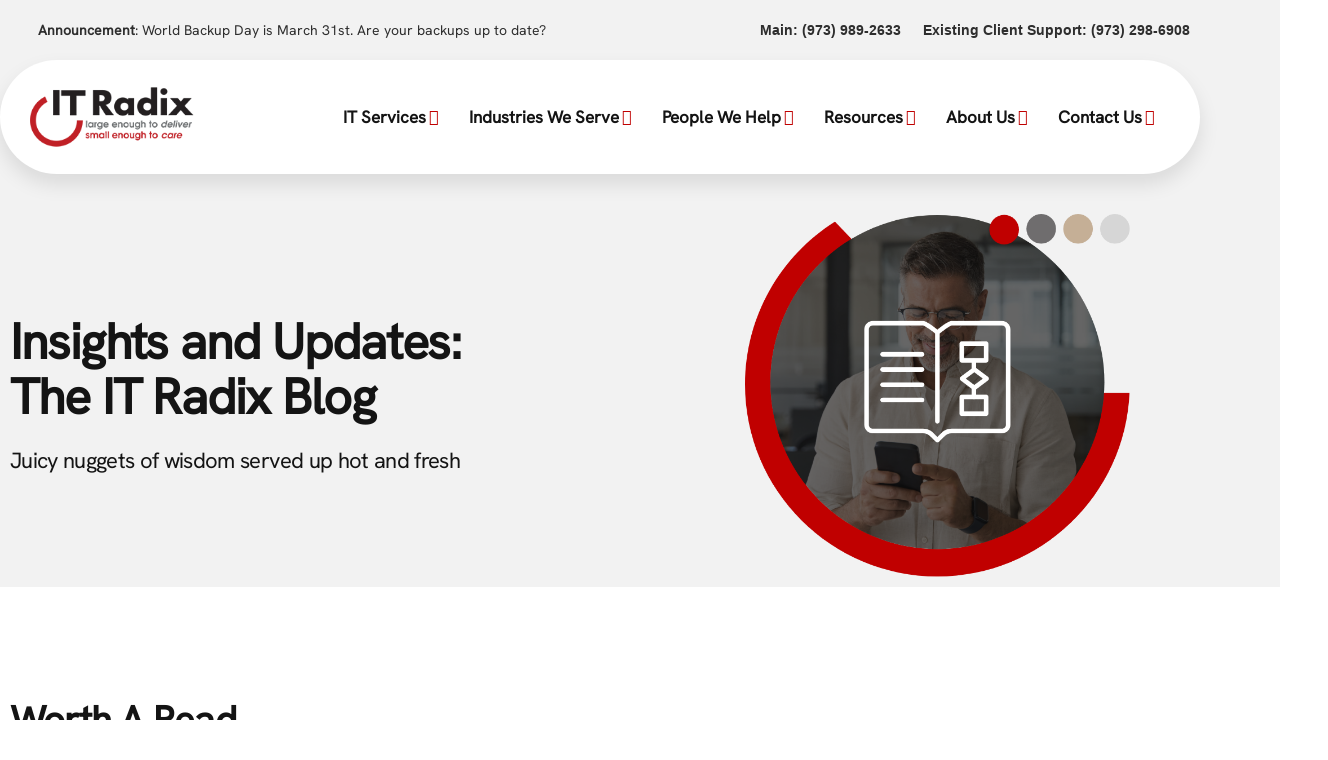

--- FILE ---
content_type: text/html; charset=UTF-8
request_url: https://www.it-radix.com/category/disaster-recovery/
body_size: 46443
content:
<!doctype html>
<html lang="en-US">
<head> <script>
var gform;gform||(document.addEventListener("gform_main_scripts_loaded",function(){gform.scriptsLoaded=!0}),document.addEventListener("gform/theme/scripts_loaded",function(){gform.themeScriptsLoaded=!0}),window.addEventListener("DOMContentLoaded",function(){gform.domLoaded=!0}),gform={domLoaded:!1,scriptsLoaded:!1,themeScriptsLoaded:!1,isFormEditor:()=>"function"==typeof InitializeEditor,callIfLoaded:function(o){return!(!gform.domLoaded||!gform.scriptsLoaded||!gform.themeScriptsLoaded&&!gform.isFormEditor()||(gform.isFormEditor()&&console.warn("The use of gform.initializeOnLoaded() is deprecated in the form editor context and will be removed in Gravity Forms 3.1."),o(),0))},initializeOnLoaded:function(o){gform.callIfLoaded(o)||(document.addEventListener("gform_main_scripts_loaded",()=>{gform.scriptsLoaded=!0,gform.callIfLoaded(o)}),document.addEventListener("gform/theme/scripts_loaded",()=>{gform.themeScriptsLoaded=!0,gform.callIfLoaded(o)}),window.addEventListener("DOMContentLoaded",()=>{gform.domLoaded=!0,gform.callIfLoaded(o)}))},hooks:{action:{},filter:{}},addAction:function(o,r,e,t){gform.addHook("action",o,r,e,t)},addFilter:function(o,r,e,t){gform.addHook("filter",o,r,e,t)},doAction:function(o){gform.doHook("action",o,arguments)},applyFilters:function(o){return gform.doHook("filter",o,arguments)},removeAction:function(o,r){gform.removeHook("action",o,r)},removeFilter:function(o,r,e){gform.removeHook("filter",o,r,e)},addHook:function(o,r,e,t,n){null==gform.hooks[o][r]&&(gform.hooks[o][r]=[]);var d=gform.hooks[o][r];null==n&&(n=r+"_"+d.length),gform.hooks[o][r].push({tag:n,callable:e,priority:t=null==t?10:t})},doHook:function(r,o,e){var t;if(e=Array.prototype.slice.call(e,1),null!=gform.hooks[r][o]&&((o=gform.hooks[r][o]).sort(function(o,r){return o.priority-r.priority}),o.forEach(function(o){"function"!=typeof(t=o.callable)&&(t=window[t]),"action"==r?t.apply(null,e):e[0]=t.apply(null,e)})),"filter"==r)return e[0]},removeHook:function(o,r,t,n){var e;null!=gform.hooks[o][r]&&(e=(e=gform.hooks[o][r]).filter(function(o,r,e){return!!(null!=n&&n!=o.tag||null!=t&&t!=o.priority)}),gform.hooks[o][r]=e)}});
</script>
<meta charset="UTF-8"><script>if(navigator.userAgent.match(/MSIE|Internet Explorer/i)||navigator.userAgent.match(/Trident\/7\..*?rv:11/i)){var href=document.location.href;if(!href.match(/[?&]nowprocket/)){if(href.indexOf("?")==-1){if(href.indexOf("#")==-1){document.location.href=href+"?nowprocket=1"}else{document.location.href=href.replace("#","?nowprocket=1#")}}else{if(href.indexOf("#")==-1){document.location.href=href+"&nowprocket=1"}else{document.location.href=href.replace("#","&nowprocket=1#")}}}}</script><script>(()=>{class RocketLazyLoadScripts{constructor(){this.v="2.0.4",this.userEvents=["keydown","keyup","mousedown","mouseup","mousemove","mouseover","mouseout","touchmove","touchstart","touchend","touchcancel","wheel","click","dblclick","input"],this.attributeEvents=["onblur","onclick","oncontextmenu","ondblclick","onfocus","onmousedown","onmouseenter","onmouseleave","onmousemove","onmouseout","onmouseover","onmouseup","onmousewheel","onscroll","onsubmit"]}async t(){this.i(),this.o(),/iP(ad|hone)/.test(navigator.userAgent)&&this.h(),this.u(),this.l(this),this.m(),this.k(this),this.p(this),this._(),await Promise.all([this.R(),this.L()]),this.lastBreath=Date.now(),this.S(this),this.P(),this.D(),this.O(),this.M(),await this.C(this.delayedScripts.normal),await this.C(this.delayedScripts.defer),await this.C(this.delayedScripts.async),await this.T(),await this.F(),await this.j(),await this.A(),window.dispatchEvent(new Event("rocket-allScriptsLoaded")),this.everythingLoaded=!0,this.lastTouchEnd&&await new Promise(t=>setTimeout(t,500-Date.now()+this.lastTouchEnd)),this.I(),this.H(),this.U(),this.W()}i(){this.CSPIssue=sessionStorage.getItem("rocketCSPIssue"),document.addEventListener("securitypolicyviolation",t=>{this.CSPIssue||"script-src-elem"!==t.violatedDirective||"data"!==t.blockedURI||(this.CSPIssue=!0,sessionStorage.setItem("rocketCSPIssue",!0))},{isRocket:!0})}o(){window.addEventListener("pageshow",t=>{this.persisted=t.persisted,this.realWindowLoadedFired=!0},{isRocket:!0}),window.addEventListener("pagehide",()=>{this.onFirstUserAction=null},{isRocket:!0})}h(){let t;function e(e){t=e}window.addEventListener("touchstart",e,{isRocket:!0}),window.addEventListener("touchend",function i(o){o.changedTouches[0]&&t.changedTouches[0]&&Math.abs(o.changedTouches[0].pageX-t.changedTouches[0].pageX)<10&&Math.abs(o.changedTouches[0].pageY-t.changedTouches[0].pageY)<10&&o.timeStamp-t.timeStamp<200&&(window.removeEventListener("touchstart",e,{isRocket:!0}),window.removeEventListener("touchend",i,{isRocket:!0}),"INPUT"===o.target.tagName&&"text"===o.target.type||(o.target.dispatchEvent(new TouchEvent("touchend",{target:o.target,bubbles:!0})),o.target.dispatchEvent(new MouseEvent("mouseover",{target:o.target,bubbles:!0})),o.target.dispatchEvent(new PointerEvent("click",{target:o.target,bubbles:!0,cancelable:!0,detail:1,clientX:o.changedTouches[0].clientX,clientY:o.changedTouches[0].clientY})),event.preventDefault()))},{isRocket:!0})}q(t){this.userActionTriggered||("mousemove"!==t.type||this.firstMousemoveIgnored?"keyup"===t.type||"mouseover"===t.type||"mouseout"===t.type||(this.userActionTriggered=!0,this.onFirstUserAction&&this.onFirstUserAction()):this.firstMousemoveIgnored=!0),"click"===t.type&&t.preventDefault(),t.stopPropagation(),t.stopImmediatePropagation(),"touchstart"===this.lastEvent&&"touchend"===t.type&&(this.lastTouchEnd=Date.now()),"click"===t.type&&(this.lastTouchEnd=0),this.lastEvent=t.type,t.composedPath&&t.composedPath()[0].getRootNode()instanceof ShadowRoot&&(t.rocketTarget=t.composedPath()[0]),this.savedUserEvents.push(t)}u(){this.savedUserEvents=[],this.userEventHandler=this.q.bind(this),this.userEvents.forEach(t=>window.addEventListener(t,this.userEventHandler,{passive:!1,isRocket:!0})),document.addEventListener("visibilitychange",this.userEventHandler,{isRocket:!0})}U(){this.userEvents.forEach(t=>window.removeEventListener(t,this.userEventHandler,{passive:!1,isRocket:!0})),document.removeEventListener("visibilitychange",this.userEventHandler,{isRocket:!0}),this.savedUserEvents.forEach(t=>{(t.rocketTarget||t.target).dispatchEvent(new window[t.constructor.name](t.type,t))})}m(){const t="return false",e=Array.from(this.attributeEvents,t=>"data-rocket-"+t),i="["+this.attributeEvents.join("],[")+"]",o="[data-rocket-"+this.attributeEvents.join("],[data-rocket-")+"]",s=(e,i,o)=>{o&&o!==t&&(e.setAttribute("data-rocket-"+i,o),e["rocket"+i]=new Function("event",o),e.setAttribute(i,t))};new MutationObserver(t=>{for(const n of t)"attributes"===n.type&&(n.attributeName.startsWith("data-rocket-")||this.everythingLoaded?n.attributeName.startsWith("data-rocket-")&&this.everythingLoaded&&this.N(n.target,n.attributeName.substring(12)):s(n.target,n.attributeName,n.target.getAttribute(n.attributeName))),"childList"===n.type&&n.addedNodes.forEach(t=>{if(t.nodeType===Node.ELEMENT_NODE)if(this.everythingLoaded)for(const i of[t,...t.querySelectorAll(o)])for(const t of i.getAttributeNames())e.includes(t)&&this.N(i,t.substring(12));else for(const e of[t,...t.querySelectorAll(i)])for(const t of e.getAttributeNames())this.attributeEvents.includes(t)&&s(e,t,e.getAttribute(t))})}).observe(document,{subtree:!0,childList:!0,attributeFilter:[...this.attributeEvents,...e]})}I(){this.attributeEvents.forEach(t=>{document.querySelectorAll("[data-rocket-"+t+"]").forEach(e=>{this.N(e,t)})})}N(t,e){const i=t.getAttribute("data-rocket-"+e);i&&(t.setAttribute(e,i),t.removeAttribute("data-rocket-"+e))}k(t){Object.defineProperty(HTMLElement.prototype,"onclick",{get(){return this.rocketonclick||null},set(e){this.rocketonclick=e,this.setAttribute(t.everythingLoaded?"onclick":"data-rocket-onclick","this.rocketonclick(event)")}})}S(t){function e(e,i){let o=e[i];e[i]=null,Object.defineProperty(e,i,{get:()=>o,set(s){t.everythingLoaded?o=s:e["rocket"+i]=o=s}})}e(document,"onreadystatechange"),e(window,"onload"),e(window,"onpageshow");try{Object.defineProperty(document,"readyState",{get:()=>t.rocketReadyState,set(e){t.rocketReadyState=e},configurable:!0}),document.readyState="loading"}catch(t){console.log("WPRocket DJE readyState conflict, bypassing")}}l(t){this.originalAddEventListener=EventTarget.prototype.addEventListener,this.originalRemoveEventListener=EventTarget.prototype.removeEventListener,this.savedEventListeners=[],EventTarget.prototype.addEventListener=function(e,i,o){o&&o.isRocket||!t.B(e,this)&&!t.userEvents.includes(e)||t.B(e,this)&&!t.userActionTriggered||e.startsWith("rocket-")||t.everythingLoaded?t.originalAddEventListener.call(this,e,i,o):(t.savedEventListeners.push({target:this,remove:!1,type:e,func:i,options:o}),"mouseenter"!==e&&"mouseleave"!==e||t.originalAddEventListener.call(this,e,t.savedUserEvents.push,o))},EventTarget.prototype.removeEventListener=function(e,i,o){o&&o.isRocket||!t.B(e,this)&&!t.userEvents.includes(e)||t.B(e,this)&&!t.userActionTriggered||e.startsWith("rocket-")||t.everythingLoaded?t.originalRemoveEventListener.call(this,e,i,o):t.savedEventListeners.push({target:this,remove:!0,type:e,func:i,options:o})}}J(t,e){this.savedEventListeners=this.savedEventListeners.filter(i=>{let o=i.type,s=i.target||window;return e!==o||t!==s||(this.B(o,s)&&(i.type="rocket-"+o),this.$(i),!1)})}H(){EventTarget.prototype.addEventListener=this.originalAddEventListener,EventTarget.prototype.removeEventListener=this.originalRemoveEventListener,this.savedEventListeners.forEach(t=>this.$(t))}$(t){t.remove?this.originalRemoveEventListener.call(t.target,t.type,t.func,t.options):this.originalAddEventListener.call(t.target,t.type,t.func,t.options)}p(t){let e;function i(e){return t.everythingLoaded?e:e.split(" ").map(t=>"load"===t||t.startsWith("load.")?"rocket-jquery-load":t).join(" ")}function o(o){function s(e){const s=o.fn[e];o.fn[e]=o.fn.init.prototype[e]=function(){return this[0]===window&&t.userActionTriggered&&("string"==typeof arguments[0]||arguments[0]instanceof String?arguments[0]=i(arguments[0]):"object"==typeof arguments[0]&&Object.keys(arguments[0]).forEach(t=>{const e=arguments[0][t];delete arguments[0][t],arguments[0][i(t)]=e})),s.apply(this,arguments),this}}if(o&&o.fn&&!t.allJQueries.includes(o)){const e={DOMContentLoaded:[],"rocket-DOMContentLoaded":[]};for(const t in e)document.addEventListener(t,()=>{e[t].forEach(t=>t())},{isRocket:!0});o.fn.ready=o.fn.init.prototype.ready=function(i){function s(){parseInt(o.fn.jquery)>2?setTimeout(()=>i.bind(document)(o)):i.bind(document)(o)}return"function"==typeof i&&(t.realDomReadyFired?!t.userActionTriggered||t.fauxDomReadyFired?s():e["rocket-DOMContentLoaded"].push(s):e.DOMContentLoaded.push(s)),o([])},s("on"),s("one"),s("off"),t.allJQueries.push(o)}e=o}t.allJQueries=[],o(window.jQuery),Object.defineProperty(window,"jQuery",{get:()=>e,set(t){o(t)}})}P(){const t=new Map;document.write=document.writeln=function(e){const i=document.currentScript,o=document.createRange(),s=i.parentElement;let n=t.get(i);void 0===n&&(n=i.nextSibling,t.set(i,n));const c=document.createDocumentFragment();o.setStart(c,0),c.appendChild(o.createContextualFragment(e)),s.insertBefore(c,n)}}async R(){return new Promise(t=>{this.userActionTriggered?t():this.onFirstUserAction=t})}async L(){return new Promise(t=>{document.addEventListener("DOMContentLoaded",()=>{this.realDomReadyFired=!0,t()},{isRocket:!0})})}async j(){return this.realWindowLoadedFired?Promise.resolve():new Promise(t=>{window.addEventListener("load",t,{isRocket:!0})})}M(){this.pendingScripts=[];this.scriptsMutationObserver=new MutationObserver(t=>{for(const e of t)e.addedNodes.forEach(t=>{"SCRIPT"!==t.tagName||t.noModule||t.isWPRocket||this.pendingScripts.push({script:t,promise:new Promise(e=>{const i=()=>{const i=this.pendingScripts.findIndex(e=>e.script===t);i>=0&&this.pendingScripts.splice(i,1),e()};t.addEventListener("load",i,{isRocket:!0}),t.addEventListener("error",i,{isRocket:!0}),setTimeout(i,1e3)})})})}),this.scriptsMutationObserver.observe(document,{childList:!0,subtree:!0})}async F(){await this.X(),this.pendingScripts.length?(await this.pendingScripts[0].promise,await this.F()):this.scriptsMutationObserver.disconnect()}D(){this.delayedScripts={normal:[],async:[],defer:[]},document.querySelectorAll("script[type$=rocketlazyloadscript]").forEach(t=>{t.hasAttribute("data-rocket-src")?t.hasAttribute("async")&&!1!==t.async?this.delayedScripts.async.push(t):t.hasAttribute("defer")&&!1!==t.defer||"module"===t.getAttribute("data-rocket-type")?this.delayedScripts.defer.push(t):this.delayedScripts.normal.push(t):this.delayedScripts.normal.push(t)})}async _(){await this.L();let t=[];document.querySelectorAll("script[type$=rocketlazyloadscript][data-rocket-src]").forEach(e=>{let i=e.getAttribute("data-rocket-src");if(i&&!i.startsWith("data:")){i.startsWith("//")&&(i=location.protocol+i);try{const o=new URL(i).origin;o!==location.origin&&t.push({src:o,crossOrigin:e.crossOrigin||"module"===e.getAttribute("data-rocket-type")})}catch(t){}}}),t=[...new Map(t.map(t=>[JSON.stringify(t),t])).values()],this.Y(t,"preconnect")}async G(t){if(await this.K(),!0!==t.noModule||!("noModule"in HTMLScriptElement.prototype))return new Promise(e=>{let i;function o(){(i||t).setAttribute("data-rocket-status","executed"),e()}try{if(navigator.userAgent.includes("Firefox/")||""===navigator.vendor||this.CSPIssue)i=document.createElement("script"),[...t.attributes].forEach(t=>{let e=t.nodeName;"type"!==e&&("data-rocket-type"===e&&(e="type"),"data-rocket-src"===e&&(e="src"),i.setAttribute(e,t.nodeValue))}),t.text&&(i.text=t.text),t.nonce&&(i.nonce=t.nonce),i.hasAttribute("src")?(i.addEventListener("load",o,{isRocket:!0}),i.addEventListener("error",()=>{i.setAttribute("data-rocket-status","failed-network"),e()},{isRocket:!0}),setTimeout(()=>{i.isConnected||e()},1)):(i.text=t.text,o()),i.isWPRocket=!0,t.parentNode.replaceChild(i,t);else{const i=t.getAttribute("data-rocket-type"),s=t.getAttribute("data-rocket-src");i?(t.type=i,t.removeAttribute("data-rocket-type")):t.removeAttribute("type"),t.addEventListener("load",o,{isRocket:!0}),t.addEventListener("error",i=>{this.CSPIssue&&i.target.src.startsWith("data:")?(console.log("WPRocket: CSP fallback activated"),t.removeAttribute("src"),this.G(t).then(e)):(t.setAttribute("data-rocket-status","failed-network"),e())},{isRocket:!0}),s?(t.fetchPriority="high",t.removeAttribute("data-rocket-src"),t.src=s):t.src="data:text/javascript;base64,"+window.btoa(unescape(encodeURIComponent(t.text)))}}catch(i){t.setAttribute("data-rocket-status","failed-transform"),e()}});t.setAttribute("data-rocket-status","skipped")}async C(t){const e=t.shift();return e?(e.isConnected&&await this.G(e),this.C(t)):Promise.resolve()}O(){this.Y([...this.delayedScripts.normal,...this.delayedScripts.defer,...this.delayedScripts.async],"preload")}Y(t,e){this.trash=this.trash||[];let i=!0;var o=document.createDocumentFragment();t.forEach(t=>{const s=t.getAttribute&&t.getAttribute("data-rocket-src")||t.src;if(s&&!s.startsWith("data:")){const n=document.createElement("link");n.href=s,n.rel=e,"preconnect"!==e&&(n.as="script",n.fetchPriority=i?"high":"low"),t.getAttribute&&"module"===t.getAttribute("data-rocket-type")&&(n.crossOrigin=!0),t.crossOrigin&&(n.crossOrigin=t.crossOrigin),t.integrity&&(n.integrity=t.integrity),t.nonce&&(n.nonce=t.nonce),o.appendChild(n),this.trash.push(n),i=!1}}),document.head.appendChild(o)}W(){this.trash.forEach(t=>t.remove())}async T(){try{document.readyState="interactive"}catch(t){}this.fauxDomReadyFired=!0;try{await this.K(),this.J(document,"readystatechange"),document.dispatchEvent(new Event("rocket-readystatechange")),await this.K(),document.rocketonreadystatechange&&document.rocketonreadystatechange(),await this.K(),this.J(document,"DOMContentLoaded"),document.dispatchEvent(new Event("rocket-DOMContentLoaded")),await this.K(),this.J(window,"DOMContentLoaded"),window.dispatchEvent(new Event("rocket-DOMContentLoaded"))}catch(t){console.error(t)}}async A(){try{document.readyState="complete"}catch(t){}try{await this.K(),this.J(document,"readystatechange"),document.dispatchEvent(new Event("rocket-readystatechange")),await this.K(),document.rocketonreadystatechange&&document.rocketonreadystatechange(),await this.K(),this.J(window,"load"),window.dispatchEvent(new Event("rocket-load")),await this.K(),window.rocketonload&&window.rocketonload(),await this.K(),this.allJQueries.forEach(t=>t(window).trigger("rocket-jquery-load")),await this.K(),this.J(window,"pageshow");const t=new Event("rocket-pageshow");t.persisted=this.persisted,window.dispatchEvent(t),await this.K(),window.rocketonpageshow&&window.rocketonpageshow({persisted:this.persisted})}catch(t){console.error(t)}}async K(){Date.now()-this.lastBreath>45&&(await this.X(),this.lastBreath=Date.now())}async X(){return document.hidden?new Promise(t=>setTimeout(t)):new Promise(t=>requestAnimationFrame(t))}B(t,e){return e===document&&"readystatechange"===t||(e===document&&"DOMContentLoaded"===t||(e===window&&"DOMContentLoaded"===t||(e===window&&"load"===t||e===window&&"pageshow"===t)))}static run(){(new RocketLazyLoadScripts).t()}}RocketLazyLoadScripts.run()})();</script>
	
	<meta name="viewport" content="width=device-width, initial-scale=1">
	<link rel="profile" href="https://gmpg.org/xfn/11">
	<meta name='robots' content='noindex, follow' />

	<!-- This site is optimized with the Yoast SEO plugin v26.7 - https://yoast.com/wordpress/plugins/seo/ -->
	<title>Disaster Recovery Archives | IT Radix</title>
	<meta property="og:locale" content="en_US" />
	<meta property="og:type" content="article" />
	<meta property="og:title" content="Disaster Recovery Archives | IT Radix" />
	<meta property="og:url" content="https://www.it-radix.com/category/disaster-recovery/" />
	<meta property="og:site_name" content="IT Radix" />
	<meta property="og:image" content="https://www.it-radix.com/wp-content/uploads/2023/11/image-chat-with-us-e1682542298355.webp" />
	<meta property="og:image:width" content="1029" />
	<meta property="og:image:height" content="600" />
	<meta property="og:image:type" content="image/webp" />
	<meta name="twitter:card" content="summary_large_image" />
	<script type="application/ld+json" class="yoast-schema-graph">{"@context":"https://schema.org","@graph":[{"@type":"CollectionPage","@id":"https://www.it-radix.com/category/disaster-recovery/","url":"https://www.it-radix.com/category/disaster-recovery/","name":"Disaster Recovery Archives | IT Radix","isPartOf":{"@id":"https://www.it-radix.com/#website"},"primaryImageOfPage":{"@id":"https://www.it-radix.com/category/disaster-recovery/#primaryimage"},"image":{"@id":"https://www.it-radix.com/category/disaster-recovery/#primaryimage"},"thumbnailUrl":"https://www.it-radix.com/wp-content/uploads/2025/07/image-schwarzenegger-ill-be-back.png","inLanguage":"en-US"},{"@type":"ImageObject","inLanguage":"en-US","@id":"https://www.it-radix.com/category/disaster-recovery/#primaryimage","url":"https://www.it-radix.com/wp-content/uploads/2025/07/image-schwarzenegger-ill-be-back.png","contentUrl":"https://www.it-radix.com/wp-content/uploads/2025/07/image-schwarzenegger-ill-be-back.png","width":712,"height":457,"caption":"I'll Be Back - Arnold Schwarzenegger"},{"@type":"WebSite","@id":"https://www.it-radix.com/#website","url":"https://www.it-radix.com/","name":"IT Radix","description":"","publisher":{"@id":"https://www.it-radix.com/#organization"},"potentialAction":[{"@type":"SearchAction","target":{"@type":"EntryPoint","urlTemplate":"https://www.it-radix.com/?s={search_term_string}"},"query-input":{"@type":"PropertyValueSpecification","valueRequired":true,"valueName":"search_term_string"}}],"inLanguage":"en-US"},{"@type":"Organization","@id":"https://www.it-radix.com/#organization","name":"IT Radix","url":"https://www.it-radix.com/","logo":{"@type":"ImageObject","inLanguage":"en-US","@id":"https://www.it-radix.com/#/schema/logo/image/","url":"https://www.it-radix.com/wp-content/uploads/2025/12/IT-Radix-logo-2024-min.png","contentUrl":"https://www.it-radix.com/wp-content/uploads/2025/12/IT-Radix-logo-2024-min.png","width":230,"height":90,"caption":"IT Radix"},"image":{"@id":"https://www.it-radix.com/#/schema/logo/image/"}}]}</script>
	<!-- / Yoast SEO plugin. -->



<link rel="alternate" type="application/rss+xml" title="IT Radix &raquo; Feed" href="https://www.it-radix.com/feed/" />
<link rel="alternate" type="application/rss+xml" title="IT Radix &raquo; Comments Feed" href="https://www.it-radix.com/comments/feed/" />
<link rel="alternate" type="application/rss+xml" title="IT Radix &raquo; Disaster Recovery Category Feed" href="https://www.it-radix.com/category/disaster-recovery/feed/" />
		<!-- This site uses the Google Analytics by MonsterInsights plugin v9.11.1 - Using Analytics tracking - https://www.monsterinsights.com/ -->
							<script type="rocketlazyloadscript" data-rocket-src="//www.googletagmanager.com/gtag/js?id=G-G9W2SCN1JE"  data-cfasync="false" data-wpfc-render="false" async></script>
			<script type="rocketlazyloadscript" data-cfasync="false" data-wpfc-render="false">
				var mi_version = '9.11.1';
				var mi_track_user = true;
				var mi_no_track_reason = '';
								var MonsterInsightsDefaultLocations = {"page_location":"https:\/\/www.it-radix.com\/category\/disaster-recovery\/"};
								if ( typeof MonsterInsightsPrivacyGuardFilter === 'function' ) {
					var MonsterInsightsLocations = (typeof MonsterInsightsExcludeQuery === 'object') ? MonsterInsightsPrivacyGuardFilter( MonsterInsightsExcludeQuery ) : MonsterInsightsPrivacyGuardFilter( MonsterInsightsDefaultLocations );
				} else {
					var MonsterInsightsLocations = (typeof MonsterInsightsExcludeQuery === 'object') ? MonsterInsightsExcludeQuery : MonsterInsightsDefaultLocations;
				}

								var disableStrs = [
										'ga-disable-G-G9W2SCN1JE',
									];

				/* Function to detect opted out users */
				function __gtagTrackerIsOptedOut() {
					for (var index = 0; index < disableStrs.length; index++) {
						if (document.cookie.indexOf(disableStrs[index] + '=true') > -1) {
							return true;
						}
					}

					return false;
				}

				/* Disable tracking if the opt-out cookie exists. */
				if (__gtagTrackerIsOptedOut()) {
					for (var index = 0; index < disableStrs.length; index++) {
						window[disableStrs[index]] = true;
					}
				}

				/* Opt-out function */
				function __gtagTrackerOptout() {
					for (var index = 0; index < disableStrs.length; index++) {
						document.cookie = disableStrs[index] + '=true; expires=Thu, 31 Dec 2099 23:59:59 UTC; path=/';
						window[disableStrs[index]] = true;
					}
				}

				if ('undefined' === typeof gaOptout) {
					function gaOptout() {
						__gtagTrackerOptout();
					}
				}
								window.dataLayer = window.dataLayer || [];

				window.MonsterInsightsDualTracker = {
					helpers: {},
					trackers: {},
				};
				if (mi_track_user) {
					function __gtagDataLayer() {
						dataLayer.push(arguments);
					}

					function __gtagTracker(type, name, parameters) {
						if (!parameters) {
							parameters = {};
						}

						if (parameters.send_to) {
							__gtagDataLayer.apply(null, arguments);
							return;
						}

						if (type === 'event') {
														parameters.send_to = monsterinsights_frontend.v4_id;
							var hookName = name;
							if (typeof parameters['event_category'] !== 'undefined') {
								hookName = parameters['event_category'] + ':' + name;
							}

							if (typeof MonsterInsightsDualTracker.trackers[hookName] !== 'undefined') {
								MonsterInsightsDualTracker.trackers[hookName](parameters);
							} else {
								__gtagDataLayer('event', name, parameters);
							}
							
						} else {
							__gtagDataLayer.apply(null, arguments);
						}
					}

					__gtagTracker('js', new Date());
					__gtagTracker('set', {
						'developer_id.dZGIzZG': true,
											});
					if ( MonsterInsightsLocations.page_location ) {
						__gtagTracker('set', MonsterInsightsLocations);
					}
										__gtagTracker('config', 'G-G9W2SCN1JE', {"forceSSL":"true","link_attribution":"true"} );
										window.gtag = __gtagTracker;										(function () {
						/* https://developers.google.com/analytics/devguides/collection/analyticsjs/ */
						/* ga and __gaTracker compatibility shim. */
						var noopfn = function () {
							return null;
						};
						var newtracker = function () {
							return new Tracker();
						};
						var Tracker = function () {
							return null;
						};
						var p = Tracker.prototype;
						p.get = noopfn;
						p.set = noopfn;
						p.send = function () {
							var args = Array.prototype.slice.call(arguments);
							args.unshift('send');
							__gaTracker.apply(null, args);
						};
						var __gaTracker = function () {
							var len = arguments.length;
							if (len === 0) {
								return;
							}
							var f = arguments[len - 1];
							if (typeof f !== 'object' || f === null || typeof f.hitCallback !== 'function') {
								if ('send' === arguments[0]) {
									var hitConverted, hitObject = false, action;
									if ('event' === arguments[1]) {
										if ('undefined' !== typeof arguments[3]) {
											hitObject = {
												'eventAction': arguments[3],
												'eventCategory': arguments[2],
												'eventLabel': arguments[4],
												'value': arguments[5] ? arguments[5] : 1,
											}
										}
									}
									if ('pageview' === arguments[1]) {
										if ('undefined' !== typeof arguments[2]) {
											hitObject = {
												'eventAction': 'page_view',
												'page_path': arguments[2],
											}
										}
									}
									if (typeof arguments[2] === 'object') {
										hitObject = arguments[2];
									}
									if (typeof arguments[5] === 'object') {
										Object.assign(hitObject, arguments[5]);
									}
									if ('undefined' !== typeof arguments[1].hitType) {
										hitObject = arguments[1];
										if ('pageview' === hitObject.hitType) {
											hitObject.eventAction = 'page_view';
										}
									}
									if (hitObject) {
										action = 'timing' === arguments[1].hitType ? 'timing_complete' : hitObject.eventAction;
										hitConverted = mapArgs(hitObject);
										__gtagTracker('event', action, hitConverted);
									}
								}
								return;
							}

							function mapArgs(args) {
								var arg, hit = {};
								var gaMap = {
									'eventCategory': 'event_category',
									'eventAction': 'event_action',
									'eventLabel': 'event_label',
									'eventValue': 'event_value',
									'nonInteraction': 'non_interaction',
									'timingCategory': 'event_category',
									'timingVar': 'name',
									'timingValue': 'value',
									'timingLabel': 'event_label',
									'page': 'page_path',
									'location': 'page_location',
									'title': 'page_title',
									'referrer' : 'page_referrer',
								};
								for (arg in args) {
																		if (!(!args.hasOwnProperty(arg) || !gaMap.hasOwnProperty(arg))) {
										hit[gaMap[arg]] = args[arg];
									} else {
										hit[arg] = args[arg];
									}
								}
								return hit;
							}

							try {
								f.hitCallback();
							} catch (ex) {
							}
						};
						__gaTracker.create = newtracker;
						__gaTracker.getByName = newtracker;
						__gaTracker.getAll = function () {
							return [];
						};
						__gaTracker.remove = noopfn;
						__gaTracker.loaded = true;
						window['__gaTracker'] = __gaTracker;
					})();
									} else {
										console.log("");
					(function () {
						function __gtagTracker() {
							return null;
						}

						window['__gtagTracker'] = __gtagTracker;
						window['gtag'] = __gtagTracker;
					})();
									}
			</script>
							<!-- / Google Analytics by MonsterInsights -->
		<style id='wp-img-auto-sizes-contain-inline-css'>
img:is([sizes=auto i],[sizes^="auto," i]){contain-intrinsic-size:3000px 1500px}
/*# sourceURL=wp-img-auto-sizes-contain-inline-css */
</style>
<style id='wp-emoji-styles-inline-css'>

	img.wp-smiley, img.emoji {
		display: inline !important;
		border: none !important;
		box-shadow: none !important;
		height: 1em !important;
		width: 1em !important;
		margin: 0 0.07em !important;
		vertical-align: -0.1em !important;
		background: none !important;
		padding: 0 !important;
	}
/*# sourceURL=wp-emoji-styles-inline-css */
</style>
<link rel='stylesheet' id='wp-block-library-css' href='https://www.it-radix.com/wp-includes/css/dist/block-library/style.min.css?ver=6.9' media='all' />
<style id='global-styles-inline-css'>
:root{--wp--preset--aspect-ratio--square: 1;--wp--preset--aspect-ratio--4-3: 4/3;--wp--preset--aspect-ratio--3-4: 3/4;--wp--preset--aspect-ratio--3-2: 3/2;--wp--preset--aspect-ratio--2-3: 2/3;--wp--preset--aspect-ratio--16-9: 16/9;--wp--preset--aspect-ratio--9-16: 9/16;--wp--preset--color--black: #000000;--wp--preset--color--cyan-bluish-gray: #abb8c3;--wp--preset--color--white: #ffffff;--wp--preset--color--pale-pink: #f78da7;--wp--preset--color--vivid-red: #cf2e2e;--wp--preset--color--luminous-vivid-orange: #ff6900;--wp--preset--color--luminous-vivid-amber: #fcb900;--wp--preset--color--light-green-cyan: #7bdcb5;--wp--preset--color--vivid-green-cyan: #00d084;--wp--preset--color--pale-cyan-blue: #8ed1fc;--wp--preset--color--vivid-cyan-blue: #0693e3;--wp--preset--color--vivid-purple: #9b51e0;--wp--preset--gradient--vivid-cyan-blue-to-vivid-purple: linear-gradient(135deg,rgb(6,147,227) 0%,rgb(155,81,224) 100%);--wp--preset--gradient--light-green-cyan-to-vivid-green-cyan: linear-gradient(135deg,rgb(122,220,180) 0%,rgb(0,208,130) 100%);--wp--preset--gradient--luminous-vivid-amber-to-luminous-vivid-orange: linear-gradient(135deg,rgb(252,185,0) 0%,rgb(255,105,0) 100%);--wp--preset--gradient--luminous-vivid-orange-to-vivid-red: linear-gradient(135deg,rgb(255,105,0) 0%,rgb(207,46,46) 100%);--wp--preset--gradient--very-light-gray-to-cyan-bluish-gray: linear-gradient(135deg,rgb(238,238,238) 0%,rgb(169,184,195) 100%);--wp--preset--gradient--cool-to-warm-spectrum: linear-gradient(135deg,rgb(74,234,220) 0%,rgb(151,120,209) 20%,rgb(207,42,186) 40%,rgb(238,44,130) 60%,rgb(251,105,98) 80%,rgb(254,248,76) 100%);--wp--preset--gradient--blush-light-purple: linear-gradient(135deg,rgb(255,206,236) 0%,rgb(152,150,240) 100%);--wp--preset--gradient--blush-bordeaux: linear-gradient(135deg,rgb(254,205,165) 0%,rgb(254,45,45) 50%,rgb(107,0,62) 100%);--wp--preset--gradient--luminous-dusk: linear-gradient(135deg,rgb(255,203,112) 0%,rgb(199,81,192) 50%,rgb(65,88,208) 100%);--wp--preset--gradient--pale-ocean: linear-gradient(135deg,rgb(255,245,203) 0%,rgb(182,227,212) 50%,rgb(51,167,181) 100%);--wp--preset--gradient--electric-grass: linear-gradient(135deg,rgb(202,248,128) 0%,rgb(113,206,126) 100%);--wp--preset--gradient--midnight: linear-gradient(135deg,rgb(2,3,129) 0%,rgb(40,116,252) 100%);--wp--preset--font-size--small: 13px;--wp--preset--font-size--medium: 20px;--wp--preset--font-size--large: 36px;--wp--preset--font-size--x-large: 42px;--wp--preset--spacing--20: 0.44rem;--wp--preset--spacing--30: 0.67rem;--wp--preset--spacing--40: 1rem;--wp--preset--spacing--50: 1.5rem;--wp--preset--spacing--60: 2.25rem;--wp--preset--spacing--70: 3.38rem;--wp--preset--spacing--80: 5.06rem;--wp--preset--shadow--natural: 6px 6px 9px rgba(0, 0, 0, 0.2);--wp--preset--shadow--deep: 12px 12px 50px rgba(0, 0, 0, 0.4);--wp--preset--shadow--sharp: 6px 6px 0px rgba(0, 0, 0, 0.2);--wp--preset--shadow--outlined: 6px 6px 0px -3px rgb(255, 255, 255), 6px 6px rgb(0, 0, 0);--wp--preset--shadow--crisp: 6px 6px 0px rgb(0, 0, 0);}:root { --wp--style--global--content-size: 800px;--wp--style--global--wide-size: 1200px; }:where(body) { margin: 0; }.wp-site-blocks > .alignleft { float: left; margin-right: 2em; }.wp-site-blocks > .alignright { float: right; margin-left: 2em; }.wp-site-blocks > .aligncenter { justify-content: center; margin-left: auto; margin-right: auto; }:where(.wp-site-blocks) > * { margin-block-start: 24px; margin-block-end: 0; }:where(.wp-site-blocks) > :first-child { margin-block-start: 0; }:where(.wp-site-blocks) > :last-child { margin-block-end: 0; }:root { --wp--style--block-gap: 24px; }:root :where(.is-layout-flow) > :first-child{margin-block-start: 0;}:root :where(.is-layout-flow) > :last-child{margin-block-end: 0;}:root :where(.is-layout-flow) > *{margin-block-start: 24px;margin-block-end: 0;}:root :where(.is-layout-constrained) > :first-child{margin-block-start: 0;}:root :where(.is-layout-constrained) > :last-child{margin-block-end: 0;}:root :where(.is-layout-constrained) > *{margin-block-start: 24px;margin-block-end: 0;}:root :where(.is-layout-flex){gap: 24px;}:root :where(.is-layout-grid){gap: 24px;}.is-layout-flow > .alignleft{float: left;margin-inline-start: 0;margin-inline-end: 2em;}.is-layout-flow > .alignright{float: right;margin-inline-start: 2em;margin-inline-end: 0;}.is-layout-flow > .aligncenter{margin-left: auto !important;margin-right: auto !important;}.is-layout-constrained > .alignleft{float: left;margin-inline-start: 0;margin-inline-end: 2em;}.is-layout-constrained > .alignright{float: right;margin-inline-start: 2em;margin-inline-end: 0;}.is-layout-constrained > .aligncenter{margin-left: auto !important;margin-right: auto !important;}.is-layout-constrained > :where(:not(.alignleft):not(.alignright):not(.alignfull)){max-width: var(--wp--style--global--content-size);margin-left: auto !important;margin-right: auto !important;}.is-layout-constrained > .alignwide{max-width: var(--wp--style--global--wide-size);}body .is-layout-flex{display: flex;}.is-layout-flex{flex-wrap: wrap;align-items: center;}.is-layout-flex > :is(*, div){margin: 0;}body .is-layout-grid{display: grid;}.is-layout-grid > :is(*, div){margin: 0;}body{padding-top: 0px;padding-right: 0px;padding-bottom: 0px;padding-left: 0px;}a:where(:not(.wp-element-button)){text-decoration: underline;}:root :where(.wp-element-button, .wp-block-button__link){background-color: #32373c;border-width: 0;color: #fff;font-family: inherit;font-size: inherit;font-style: inherit;font-weight: inherit;letter-spacing: inherit;line-height: inherit;padding-top: calc(0.667em + 2px);padding-right: calc(1.333em + 2px);padding-bottom: calc(0.667em + 2px);padding-left: calc(1.333em + 2px);text-decoration: none;text-transform: inherit;}.has-black-color{color: var(--wp--preset--color--black) !important;}.has-cyan-bluish-gray-color{color: var(--wp--preset--color--cyan-bluish-gray) !important;}.has-white-color{color: var(--wp--preset--color--white) !important;}.has-pale-pink-color{color: var(--wp--preset--color--pale-pink) !important;}.has-vivid-red-color{color: var(--wp--preset--color--vivid-red) !important;}.has-luminous-vivid-orange-color{color: var(--wp--preset--color--luminous-vivid-orange) !important;}.has-luminous-vivid-amber-color{color: var(--wp--preset--color--luminous-vivid-amber) !important;}.has-light-green-cyan-color{color: var(--wp--preset--color--light-green-cyan) !important;}.has-vivid-green-cyan-color{color: var(--wp--preset--color--vivid-green-cyan) !important;}.has-pale-cyan-blue-color{color: var(--wp--preset--color--pale-cyan-blue) !important;}.has-vivid-cyan-blue-color{color: var(--wp--preset--color--vivid-cyan-blue) !important;}.has-vivid-purple-color{color: var(--wp--preset--color--vivid-purple) !important;}.has-black-background-color{background-color: var(--wp--preset--color--black) !important;}.has-cyan-bluish-gray-background-color{background-color: var(--wp--preset--color--cyan-bluish-gray) !important;}.has-white-background-color{background-color: var(--wp--preset--color--white) !important;}.has-pale-pink-background-color{background-color: var(--wp--preset--color--pale-pink) !important;}.has-vivid-red-background-color{background-color: var(--wp--preset--color--vivid-red) !important;}.has-luminous-vivid-orange-background-color{background-color: var(--wp--preset--color--luminous-vivid-orange) !important;}.has-luminous-vivid-amber-background-color{background-color: var(--wp--preset--color--luminous-vivid-amber) !important;}.has-light-green-cyan-background-color{background-color: var(--wp--preset--color--light-green-cyan) !important;}.has-vivid-green-cyan-background-color{background-color: var(--wp--preset--color--vivid-green-cyan) !important;}.has-pale-cyan-blue-background-color{background-color: var(--wp--preset--color--pale-cyan-blue) !important;}.has-vivid-cyan-blue-background-color{background-color: var(--wp--preset--color--vivid-cyan-blue) !important;}.has-vivid-purple-background-color{background-color: var(--wp--preset--color--vivid-purple) !important;}.has-black-border-color{border-color: var(--wp--preset--color--black) !important;}.has-cyan-bluish-gray-border-color{border-color: var(--wp--preset--color--cyan-bluish-gray) !important;}.has-white-border-color{border-color: var(--wp--preset--color--white) !important;}.has-pale-pink-border-color{border-color: var(--wp--preset--color--pale-pink) !important;}.has-vivid-red-border-color{border-color: var(--wp--preset--color--vivid-red) !important;}.has-luminous-vivid-orange-border-color{border-color: var(--wp--preset--color--luminous-vivid-orange) !important;}.has-luminous-vivid-amber-border-color{border-color: var(--wp--preset--color--luminous-vivid-amber) !important;}.has-light-green-cyan-border-color{border-color: var(--wp--preset--color--light-green-cyan) !important;}.has-vivid-green-cyan-border-color{border-color: var(--wp--preset--color--vivid-green-cyan) !important;}.has-pale-cyan-blue-border-color{border-color: var(--wp--preset--color--pale-cyan-blue) !important;}.has-vivid-cyan-blue-border-color{border-color: var(--wp--preset--color--vivid-cyan-blue) !important;}.has-vivid-purple-border-color{border-color: var(--wp--preset--color--vivid-purple) !important;}.has-vivid-cyan-blue-to-vivid-purple-gradient-background{background: var(--wp--preset--gradient--vivid-cyan-blue-to-vivid-purple) !important;}.has-light-green-cyan-to-vivid-green-cyan-gradient-background{background: var(--wp--preset--gradient--light-green-cyan-to-vivid-green-cyan) !important;}.has-luminous-vivid-amber-to-luminous-vivid-orange-gradient-background{background: var(--wp--preset--gradient--luminous-vivid-amber-to-luminous-vivid-orange) !important;}.has-luminous-vivid-orange-to-vivid-red-gradient-background{background: var(--wp--preset--gradient--luminous-vivid-orange-to-vivid-red) !important;}.has-very-light-gray-to-cyan-bluish-gray-gradient-background{background: var(--wp--preset--gradient--very-light-gray-to-cyan-bluish-gray) !important;}.has-cool-to-warm-spectrum-gradient-background{background: var(--wp--preset--gradient--cool-to-warm-spectrum) !important;}.has-blush-light-purple-gradient-background{background: var(--wp--preset--gradient--blush-light-purple) !important;}.has-blush-bordeaux-gradient-background{background: var(--wp--preset--gradient--blush-bordeaux) !important;}.has-luminous-dusk-gradient-background{background: var(--wp--preset--gradient--luminous-dusk) !important;}.has-pale-ocean-gradient-background{background: var(--wp--preset--gradient--pale-ocean) !important;}.has-electric-grass-gradient-background{background: var(--wp--preset--gradient--electric-grass) !important;}.has-midnight-gradient-background{background: var(--wp--preset--gradient--midnight) !important;}.has-small-font-size{font-size: var(--wp--preset--font-size--small) !important;}.has-medium-font-size{font-size: var(--wp--preset--font-size--medium) !important;}.has-large-font-size{font-size: var(--wp--preset--font-size--large) !important;}.has-x-large-font-size{font-size: var(--wp--preset--font-size--x-large) !important;}
:root :where(.wp-block-pullquote){font-size: 1.5em;line-height: 1.6;}
/*# sourceURL=global-styles-inline-css */
</style>
<link data-minify="1" rel='stylesheet' id='sign-in-with-google-css' href='https://www.it-radix.com/wp-content/cache/min/1/wp-content/plugins/sign-in-with-google/src/public/css/sign-in-with-google-public.css?ver=1768818486' media='all' />
<link rel='stylesheet' id='dce-style-css' href='https://www.it-radix.com/wp-content/plugins/dynamic-content-for-elementor/assets/css/style.min.css?ver=3.3.24' media='all' />
<link rel='stylesheet' id='dce-dynamic-visibility-css' href='https://www.it-radix.com/wp-content/plugins/dynamic-content-for-elementor/assets/css/dynamic-visibility.min.css?ver=3.3.24' media='all' />
<link data-minify="1" rel='stylesheet' id='hello-elementor-css' href='https://www.it-radix.com/wp-content/cache/min/1/wp-content/themes/hello-elementor/assets/css/reset.css?ver=1768818486' media='all' />
<link data-minify="1" rel='stylesheet' id='hello-elementor-theme-style-css' href='https://www.it-radix.com/wp-content/cache/min/1/wp-content/themes/hello-elementor/assets/css/theme.css?ver=1768818486' media='all' />
<link data-minify="1" rel='stylesheet' id='hello-elementor-header-footer-css' href='https://www.it-radix.com/wp-content/cache/min/1/wp-content/themes/hello-elementor/assets/css/header-footer.css?ver=1768818486' media='all' />
<link rel='stylesheet' id='elementor-frontend-css' href='https://www.it-radix.com/wp-content/plugins/elementor/assets/css/frontend.min.css?ver=3.34.1' media='all' />
<link rel='stylesheet' id='widget-icon-list-css' href='https://www.it-radix.com/wp-content/plugins/elementor/assets/css/widget-icon-list.min.css?ver=3.34.1' media='all' />
<link rel='stylesheet' id='widget-image-css' href='https://www.it-radix.com/wp-content/plugins/elementor/assets/css/widget-image.min.css?ver=3.34.1' media='all' />
<link rel='stylesheet' id='widget-heading-css' href='https://www.it-radix.com/wp-content/plugins/elementor/assets/css/widget-heading.min.css?ver=3.34.1' media='all' />
<link rel='stylesheet' id='widget-nav-menu-css' href='https://www.it-radix.com/wp-content/plugins/elementor-pro/assets/css/widget-nav-menu.min.css?ver=3.34.0' media='all' />
<link rel='stylesheet' id='widget-search-form-css' href='https://www.it-radix.com/wp-content/plugins/elementor-pro/assets/css/widget-search-form.min.css?ver=3.34.0' media='all' />
<link rel='stylesheet' id='widget-posts-css' href='https://www.it-radix.com/wp-content/plugins/elementor-pro/assets/css/widget-posts.min.css?ver=3.34.0' media='all' />
<link data-minify="1" rel='stylesheet' id='swiper-css' href='https://www.it-radix.com/wp-content/cache/min/1/wp-content/plugins/elementor/assets/lib/swiper/v8/css/swiper.min.css?ver=1768818486' media='all' />
<link rel='stylesheet' id='e-swiper-css' href='https://www.it-radix.com/wp-content/plugins/elementor/assets/css/conditionals/e-swiper.min.css?ver=3.34.1' media='all' />
<link rel='stylesheet' id='e-animation-slideInRight-css' href='https://www.it-radix.com/wp-content/plugins/elementor/assets/lib/animations/styles/slideInRight.min.css?ver=3.34.1' media='all' />
<link rel='stylesheet' id='e-popup-css' href='https://www.it-radix.com/wp-content/plugins/elementor-pro/assets/css/conditionals/popup.min.css?ver=3.34.0' media='all' />
<link data-minify="1" rel='stylesheet' id='elementor-icons-css' href='https://www.it-radix.com/wp-content/cache/min/1/wp-content/plugins/elementor/assets/lib/eicons/css/elementor-icons.min.css?ver=1768818486' media='all' />
<link rel='stylesheet' id='elementor-post-5-css' href='https://www.it-radix.com/wp-content/uploads/elementor/css/post-5.css?ver=1768818485' media='all' />
<link data-minify="1" rel='stylesheet' id='dashicons-css' href='https://www.it-radix.com/wp-content/cache/min/1/wp-includes/css/dashicons.min.css?ver=1768818486' media='all' />
<link rel='stylesheet' id='elementor-post-20478-css' href='https://www.it-radix.com/wp-content/uploads/elementor/css/post-20478.css?ver=1768818485' media='all' />
<link rel='stylesheet' id='elementor-post-35-css' href='https://www.it-radix.com/wp-content/uploads/elementor/css/post-35.css?ver=1768818485' media='all' />
<link rel='stylesheet' id='elementor-post-44-css' href='https://www.it-radix.com/wp-content/uploads/elementor/css/post-44.css?ver=1768818485' media='all' />
<link rel='stylesheet' id='elementor-post-20-css' href='https://www.it-radix.com/wp-content/uploads/elementor/css/post-20.css?ver=1768818485' media='all' />
<link data-minify="1" rel='stylesheet' id='ekit-widget-styles-css' href='https://www.it-radix.com/wp-content/cache/min/1/wp-content/plugins/elementskit-lite/widgets/init/assets/css/widget-styles.css?ver=1768818486' media='all' />
<link data-minify="1" rel='stylesheet' id='ekit-responsive-css' href='https://www.it-radix.com/wp-content/cache/min/1/wp-content/plugins/elementskit-lite/widgets/init/assets/css/responsive.css?ver=1768818486' media='all' />
<style id='rocket-lazyload-inline-css'>
.rll-youtube-player{position:relative;padding-bottom:56.23%;height:0;overflow:hidden;max-width:100%;}.rll-youtube-player:focus-within{outline: 2px solid currentColor;outline-offset: 5px;}.rll-youtube-player iframe{position:absolute;top:0;left:0;width:100%;height:100%;z-index:100;background:0 0}.rll-youtube-player img{bottom:0;display:block;left:0;margin:auto;max-width:100%;width:100%;position:absolute;right:0;top:0;border:none;height:auto;-webkit-transition:.4s all;-moz-transition:.4s all;transition:.4s all}.rll-youtube-player img:hover{-webkit-filter:brightness(75%)}.rll-youtube-player .play{height:100%;width:100%;left:0;top:0;position:absolute;background:url(https://www.it-radix.com/wp-content/plugins/wp-rocket/assets/img/youtube.png) no-repeat center;background-color: transparent !important;cursor:pointer;border:none;}.wp-embed-responsive .wp-has-aspect-ratio .rll-youtube-player{position:absolute;padding-bottom:0;width:100%;height:100%;top:0;bottom:0;left:0;right:0}
/*# sourceURL=rocket-lazyload-inline-css */
</style>
<script type="rocketlazyloadscript" data-rocket-src="https://www.it-radix.com/wp-content/plugins/google-analytics-for-wordpress/assets/js/frontend-gtag.min.js?ver=9.11.1" id="monsterinsights-frontend-script-js" async data-wp-strategy="async"></script>
<script data-cfasync="false" data-wpfc-render="false" id='monsterinsights-frontend-script-js-extra'>var monsterinsights_frontend = {"js_events_tracking":"true","download_extensions":"doc,pdf,ppt,zip,xls,docx,pptx,xlsx","inbound_paths":"[{\"path\":\"\\\/go\\\/\",\"label\":\"affiliate\"},{\"path\":\"\\\/recommend\\\/\",\"label\":\"affiliate\"}]","home_url":"https:\/\/www.it-radix.com","hash_tracking":"false","v4_id":"G-G9W2SCN1JE"};</script>
<script type="rocketlazyloadscript" data-minify="1" data-rocket-src="https://www.it-radix.com/wp-content/cache/min/1/wp-content/plugins/stop-user-enumeration/frontend/js/frontend.js?ver=1762304933" id="stop-user-enumeration-js" defer data-wp-strategy="defer"></script>
<script type="rocketlazyloadscript" data-rocket-src="https://www.it-radix.com/wp-includes/js/jquery/jquery.min.js?ver=3.7.1" id="jquery-core-js" data-rocket-defer defer></script>
<script type="rocketlazyloadscript" data-rocket-src="https://www.it-radix.com/wp-includes/js/jquery/jquery-migrate.min.js?ver=3.4.1" id="jquery-migrate-js" data-rocket-defer defer></script>
<link rel="https://api.w.org/" href="https://www.it-radix.com/wp-json/" /><link rel="alternate" title="JSON" type="application/json" href="https://www.it-radix.com/wp-json/wp/v2/categories/178" /><link rel="EditURI" type="application/rsd+xml" title="RSD" href="https://www.it-radix.com/xmlrpc.php?rsd" />

<meta name="generator" content="Elementor 3.34.1; settings: css_print_method-external, google_font-disabled, font_display-auto">
<style>

body {
    font-family: "Hanken Grotesk", sans-serif;
}

	
</style>
			<style>
				.e-con.e-parent:nth-of-type(n+4):not(.e-lazyloaded):not(.e-no-lazyload),
				.e-con.e-parent:nth-of-type(n+4):not(.e-lazyloaded):not(.e-no-lazyload) * {
					background-image: none !important;
				}
				@media screen and (max-height: 1024px) {
					.e-con.e-parent:nth-of-type(n+3):not(.e-lazyloaded):not(.e-no-lazyload),
					.e-con.e-parent:nth-of-type(n+3):not(.e-lazyloaded):not(.e-no-lazyload) * {
						background-image: none !important;
					}
				}
				@media screen and (max-height: 640px) {
					.e-con.e-parent:nth-of-type(n+2):not(.e-lazyloaded):not(.e-no-lazyload),
					.e-con.e-parent:nth-of-type(n+2):not(.e-lazyloaded):not(.e-no-lazyload) * {
						background-image: none !important;
					}
				}
			</style>
			<link rel="icon" href="https://www.it-radix.com/wp-content/uploads/2021/11/Favicon-150x150.png" sizes="32x32" />
<link rel="icon" href="https://www.it-radix.com/wp-content/uploads/2021/11/Favicon-300x300.png" sizes="192x192" />
<link rel="apple-touch-icon" href="https://www.it-radix.com/wp-content/uploads/2021/11/Favicon-300x300.png" />
<meta name="msapplication-TileImage" content="https://www.it-radix.com/wp-content/uploads/2021/11/Favicon-300x300.png" />
				<style type="text/css" id="c4wp-checkout-css">
					.woocommerce-checkout .c4wp_captcha_field {
						margin-bottom: 10px;
						margin-top: 15px;
						position: relative;
						display: inline-block;
					}
				</style>
							<style type="text/css" id="c4wp-v3-lp-form-css">
				.login #login, .login #lostpasswordform {
					min-width: 350px !important;
				}
				.wpforms-field-c4wp iframe {
					width: 100% !important;
				}
			</style>
			<script type="rocketlazyloadscript">window.addEventListener('DOMContentLoaded', function() {
    jQuery(document).ready(function($) {

        $('.clickable-tabs .elementkit-nav-item .elementskit-tab-title').click(function (e) {
            e.preventDefault();

            var url = $(this).attr('href');

            window.location.href = url;
        });
});
});</script><script type="rocketlazyloadscript" async
    data-rocket-src="https://knowledgetags.yextapis.com/embed?key=DwSzgA6jvQVQrjLHzwj2go_hVp8XglcpzJNnM8buQVu1ASPA5mwsrVc_Id-GdlMh&account_id=me&entity_id=2656622&locale=en&v=20210504"
    data-rocket-type="text/javascript"></script><!-- Google Tag Manager -->

<script type="rocketlazyloadscript">
    (function(w,d,s,l,i){w[l]=w[l]||[];w[l].push({'gtm.start':

new Date().getTime(),event:'gtm.js'});var f=d.getElementsByTagName(s)[0],

j=d.createElement(s),dl=l!='dataLayer'?'&l='+l:'';j.async=true;j.src=

'https://www.googletagmanager.com/gtm.js?id='+i+dl;f.parentNode.insertBefore(j,f);

})(window,document,'script','dataLayer','GTM-KBP26GGW');
</script>

<!-- End Google Tag Manager --><style id="scorg-style-header-css-18608">#menu-item-4542 section[data-id="5263f613"]{
    border-radius: 20px;
    overflow: hidden;
    -webkit-box-shadow: 10px 10px 20px 0px rgba(0, 0, 0, 0.1);
    -moz-box-shadow: 10px 10px 20px 0px rgba(0, 0, 0, 0.1);
    box-shadow: 10px 10px 20px 0px rgba(0, 0, 0, 0.1);

}

#menu-item-4542 .ekit-wid-con .elementkit-tab-wraper.vertical > ul {
  display: block;
  height: 100%;
  min-width: 400px;
  padding: 20px;
}

#menu-item-4542 .ekit-wid-con .elementkit-tab-wraper.vertical > ul li > a {
  border-radius: 10px !important;
  padding: 20px;
}

#menu-item-4542 .ekit-wid-con .elementkit-tab-wraper.vertical > ul li > a + a {
  padding: 0;
}






</style><style id="scorg-style-header-css-83">/*--- accent ---*/

.accent1 {
	color: var(--e-global-color-accent) !important;
}

.accent2 {
	color: var(--e-global-color-secondary) !important;
}

.accent3 {
	color: var(--e-global-color-primary) !important;
}

.accent4 {
	color: var(--e-global-color-text) !important;
}

.accent5 {
	color: red !important;
}

.white {
	color: #fff !important;
}

.black {
	color: #000 !important;
}

.accent1:hover {
	color: var(--e-global-color-d9cae0a) !important;
}


/* global style */

.comments-area a,
.page-content a {
	text-decoration: unset;
}

.elementor-nav-menu--dropdown .elementor-item:focus {
	background-color: transparent !important;
}

.unclickable-menu>a {
	cursor: default;
}
.dots-icon a {
    cursor: unset;
    pointer-events: none;
}
.single-events table tbody tr:nth-child(even) td {
    background-color: #fff !important;
}

/* Temporary remove outline on forcus state */

*:focus {
	outline: none !important;
}

nav *:focus {
	background-color: transparent !important;
}

/* Header */
.main-nav .elementskit-submenu-panel>li>a {
	border-radius: 10px;
}

.main-nav .elementskit-submenu-indicator {
	font-family: "Font Awesome 5 Pro";
	font-weight: 900;
}

.main-nav .ekit-menu-nav-link>i {
	padding-right: 0;
	padding-left: 3px;
}

.main-nav .elementskit-submenu-indicator:after {
	content: "\f0d7";
	font-size: 16px;
}
header .op-sub-menu span.elementor-heading-title a:hover {
    cursor: pointer;
    color: var( --e-global-color-accent );
}

header .elementkit-nav-link .elementskit-tab-title {
    cursor: default;
}
.op-nav-tabs li > a + a {
    position: absolute;
    z-index: 99;
    top: 50%;
    transform: translateY(-50%);
    left: 85px;
    font-weight: 700;
    color: var( --e-global-color-text );
}

.op-nav-tabs li {
    position: relative;
}

.op-nav-tabs li > a + a:hover {
    color: var( --e-global-color-accent );
}

.mobile-nav nav > ul > li {
	margin-bottom: 15px;
}
.mobile-nav nav > ul > li > ul.sub-menu {
    padding-left: 10px;
}
.mobile-nav nav > ul > li > ul.sub-menu li a {
    font-size: 16px !important;
    font-weight: normal !important;
}
.mobile-nav nav > ul > li > ul.sub-menu li ul {
    padding-left: 10px;
} 
.mobile-nav nav > ul > li > ul.sub-menu li ul li a {
    font-size: 14px !important;
}

/* button */
.is-button a {
	border-radius: 50px;
	color: #fff !important;
	padding: 14px 20px !important;
	background-color: var(--e-global-color-accent);
	margin-left: 20px;
}

.is-button:hover a,
.is-button a:hover {
	background-color: var(--e-global-color-d9cae0a) !important;
}

.elementor-button-icon {
	transition: all .3s;
}

.elementor-button:hover .elementor-align-icon-right,
.elementor-button:focus .elementor-align-icon-right {
	transform: translateX(10px);
}


/* fix icon box left spacing */
.elementor-position-left .elementor-icon-box-title {
	margin-top: 0;
}

.op-blockqoute .elementor-image-box-description:before {
	content: '';
	width: 18px;
	height: 1px;
	background-color: var(--e-global-color-accent);
	display: inline-block;
	margin-right: 10px;
	position: relative;
	bottom: 4px;
}

/* Industries box */
.op-cta-img .elementor-cta__button {
	padding: 0 0 10px 0;
	border-width: 0 0 2px 0 !important;
}

.op-cta-img .elementor-cta__button:after {
	font-family: "Font Awesome 5 Pro";
	font-weight: 300;
	content: "\f061";
	margin-left: 10px;
}

.op-cta-img:hover .elementor-cta__button:after {
	padding-left: 8px;
}

.op-cta-img img,
.op-cta-img .elementor-cta__button:after {
	transition: all .3s ease-in-out;
}

.op-cta-img:hover img {
	border-color: #BB3D36 !important;
}

/* testimonial-carousel */
.op-testimonial .elementor-widget-testimonial-carousel .elementor-swiper-button {
	top: calc(100% - 40px);
	width: 45px;
	height: 45px;
	border: 2px solid var(--e-global-color-6d94ecf);
	display: flex;
	align-items: center;
	justify-content: center;
	border-radius: 50px;
}

.op-testimonial .elementor-widget-testimonial-carousel .elementor-swiper-button:hover {
	border: 2px solid var(--e-global-color-accent);
	color: var(--e-global-color-accent) !important;
}

.op-testimonial .elementor-widget-testimonial-carousel .elementor-swiper-button-prev {
	left: -15px !important;
}
.op-testimonial .elementor-widget-testimonial-carousel .elementor-swiper-button-prev {
	right: -15px !important;
}

.op-testimonial .elementor-widget-testimonial-carousel .elementor-swiper-button i {
	font-family: "Font Awesome 5 Pro";
	font-weight: 400;
}

.op-testimonial .elementor-swiper-button .eicon-chevron-left:before {
	content: "\f053";
}

.op-testimonial .elementor-swiper-button .eicon-chevron-right:before {
	content: "\f054";
}

/* eBook form */
.form-eBook .gform_fields *:not(input) {
	margin: 0 !important;
	padding: 0 !important;
}

.form-eBook .ginput_complex.ginput_container {
	width: 100% !important;
}

.form-eBook .ginput_complex.ginput_container input {
	margin: 0 !important;
}

.form-eBook input[type=submit] {
	width: 100% !important;
}


/* list style */

.elementor-widget-wp-widget-recent-posts ul li+li,
.elementor-widget-wp-widget-categories ul li+li,
.elementor-toggle-item ul li+li,
.elementor-widget-text-editor ul li+li {
	margin-top: .5rem;
}

.elementor-widget-wp-widget-recent-posts ul li::marker,
.elementor-widget-wp-widget-categories ul li::marker,
.elementor-toggle-item ul li::marker,
.elementor-widget-text-editor ul li::marker {
	color: var(--e-global-color-primary);
	font-size: 1.55em;
}

.elementor-icon-list--layout-traditional .elementor-icon-list-item,
.elementor-icon-list--layout-traditional .elementor-icon-list-item a {
	-webkit-box-align: flex-start !important;
	-ms-flex-align: flex-start !important;
	align-items: flex-start !important;
}

.elementor-icon-list--layout-traditional .elementor-icon-list-item .elementor-icon-list-icon,
.elementor-icon-list--layout-traditional .elementor-icon-list-item a .elementor-icon-list-icon {
	margin-top: 7px;
}

/* Blog */
.blog-single-sidebar ul li a {
	color: var(--e-global-color-text);
}

a.elementor-post__read-more:hover {
	color: var(--e-global-color-accent) !important;
}
.single-post .elementor-widget-theme-post-content .elementor-widget-container img[decoding="async"] {
    display: block;
}
nav.elementor-pagination {
    margin-top: 40px;
}
.elementor-post-navigation__separator-wrapper {
    padding: 0 20px;
}
.elementor-posts .elementor-post__badge {
    background-color: #ccc !important;
    font-size: 10px !important;
    margin: 10px !important;
}

/* Bottom footer - Optional */
.bottom-nav ul li+li:before {
	content: '|';
	color: #F2EEEF;
	margin-right: 10px;
}
.ft-search .elementor-search-form input {
    border-top-right-radius: 0 !important;
    border-bottom-right-radius: 0 !important;
}

.ft-search .elementor-search-form .elementor-search-form__submit {
    border-top-right-radius: 10px;
    border-bottom-right-radius: 10px;
}


/* Form */


.has-white-label label {
	color: #fff !important;
}

.has-white-label .validation_message,
.has-white-label .validation_error {
	background-color: #fff;
}

.gform_wrapper form .gfield_label {
	font-weight: 400;
}

.gform_wrapper input:not([type=radio]):not([type=checkbox]):not([type=submit]):not([type=button]):not([type=image]):not([type=file]),
.gfield select {
	padding: 10px 20px !important;
	height: 48px;
	border-color: #ccc;
	color: var(--e-global-color-text);
}

.gfield textarea {
	border-color: #ccc;
}

.gform_wrapper input:focus,
.gfield textarea:focus {
	background-color: #EDEEF4 !important;
}

.gform_wrapper li.gfield ul.gfield_checkbox li label {
	margin: 6px 0 0 6px;
}

.gform_wrapper .gform_footer input[type="submit"] {
	min-width: 248px;
	line-height: var(--e-global-typography-accent-line-height) !important;
}
.gform_wrapper .gform_footer input[type="submit"]:focus,
.gform_wrapper .gform_footer input[type="submit"] :active {
	background-color: var(--e-global-color-accent) !important;
}

.gform_wrapper ::placeholder {
	/* Most modern browsers support this now. */
	color: #76777566;
}

.gform_wrapper .gform_footer {
	margin-top: 0 !important;
	padding-bottom: 0 !important;
}
.gform_wrapper .gform_heading p {
    display: none;
}

/*----- Inner pages -----*/
.op-core-values .elementor-icon-box-wrapper {
    justify-content: center;
}

.op-core-values .elementor-icon-box-wrapper .elementor-icon-box-title {
    margin-bottom: 0;
}
.op-core-values.height1 .elementor-icon-box-wrapper {
    height: 100px;
}
.op-core-values.height2 .elementor-icon-box-wrapper {
    min-height: 70px;
}

.op-core-values-col:after {
    border-bottom: 3px solid rgb(204 204 204 / 25%);
    content: "";
    position: absolute;
    width: 94%;
    height: 1px;
    left: 50%;
    transform: translateX(-50%);
    bottom: 0;
}
.op-core-values-col.hide-border:after {
	border-bottom: none;
}
.op-icon-txt-box .elementor-cta__button-wrapper {
    display: none;
}
/*--- FAQ ---*/
.op-faq .elementor-accordion-item {
    margin-bottom: 30px;
    border-radius: 20px;
    box-shadow: 0 10px 20px #0000001A;
}
.op-faq .elementor-accordion-item .elementor-tab-title {
    border-radius: 20px;
}
.op-faq .elementor-accordion-item .elementor-tab-title.elementor-active {
    border-radius: 20px 20px 0 0;
}

/*--- People we help ---*/
.line-bottom {
    position: relative;
}

.line-bottom:after {
    content: "";
    position: absolute;
    height: 3px;
    width: 93%;
    bottom: 40px;
    left: 50%;
    background-color: #ccc;
    transform: translateX(-50%)
}

.elementor-widget-text-editor .elementor-widget-container ul li::marker {
    color: var(--e-global-color-accent);
    font-size: 1.2em;
}

/*--- Event ---*/
.event_type-webinar-feedback ul.elementor-icon-list-items {
    display: none;
}

/* Customize style of hero image with border red and dot on the top right corner */
.hero-image-border-red .elementor-widget-container {
    position: relative;
    width: 300px;
    height: 300px;
    border-radius: 50%;
    margin: 0 auto;
    background: conic-gradient(transparent 0deg 90deg, /* Transparent section */ var(--e-global-color-accent) 91deg 330deg, /* Colored border */ transparent 331deg 360deg /* Transparent section */);
    padding: 20px; /* Adjust thickness */
}
.hero-image-border-red .elementor-widget-container::before {
    content: "";
    display: block;
    width: 111px;
    height: 26px;
    background-image: url("data:image/svg+xml,%3Csvg xmlns='http://www.w3.org/2000/svg' width='249.353' height='54.058' viewBox='0 0 249.353 54.058'%3E%3Cg transform='translate(249.353 54.058) rotate(180)'%3E%3Cg transform='translate(0 0)'%3E%3Ccircle cx='26.287' cy='26.287' r='26.287' transform='translate(196.778 0)' fill='%23c00000'/%3E%3Ccircle cx='26.287' cy='26.287' r='26.287' transform='translate(130.984 1.483)' fill='%236f6d6e'/%3E%3Ccircle cx='26.287' cy='26.287' r='26.287' transform='translate(65.492 1.483)' fill='%23c5af96'/%3E%3Ccircle cx='26.5' cy='26.5' r='26.5' transform='translate(0 1.058)' fill='%23d6d6d6'/%3E%3C/g%3E%3C/g%3E%3C/svg%3E");
    background-size: 100%;
    background-repeat: no-repeat;
    background-attachment: scroll;
    background-position: center;
    position: absolute;
    top: 20px;
    right: 0;
}
.hero-image-border-red .elementor-widget-container img {
    aspect-ratio: 1/1;
    max-width: 100%;
    border-radius: 50%;
}

@media (min-width:1025px) {
	.red-right-shape {
		width: auto !important;
		margin-right: 0;
		margin-left: auto;
	}
}


@media (max-width:1024px) {
	.sm-color-dark .elementor-heading-title {
		color: var(--e-global-color-primary) !important;
	}
	.op-core-values.height .elementor-icon-box-wrapper {
		min-height: 115px;
	}
	.op-core-values.height2 .elementor-icon-box-wrapper {
		min-height: 80px;
	}
	.line-bottom:after {
		width: 100%;
	}
	.line-bottom-md {
		position: relative;
	}
	.line-bottom-md:after {
		content: "";
		position: absolute;
		height: 3px;
		width: 100%;
		bottom: 40px;
		left: 50%;
		background-color: #ccc;
		transform: translateX(-50%)
	}
}

@media (max-width:767px) {
	.xs-relative {
		position: relative !important;
	}

	.elementor-widget-testimonial-carousel .elementor-swiper-button {
		top: 50%;
		width: 30px;
		height: 30px;
		font-size: 15px !important;
	}

	.elementor-widget-testimonial-carousel .elementor-swiper-button-prev {
		left: 0;
		right: unset;
	}
	.op-core-values.height1 .elementor-icon-box-wrapper,
	.op-core-values.height2 .elementor-icon-box-wrapper {
		min-height: 100%;
	}
	.op-core-values-col.hide-border:after {
		border-bottom: 3px solid rgb(204 204 204 / 25%);
	}
}
</style><style id="scorg-style-header-css-20490"> 
:focus-visible {
  outline: 1px dashed #C00000; /* adjust color for brand */
  outline-offset: 1px;
}

.elementor-button:focus-visible,
.elementor-icon:focus-visible,
.elementor-icon-list-item a:focus-visible {
  box-shadow: 0 0 0 3px #C00000;
}

</style><style id="scorg-style-header-scss-20517">.prt-sr_only {
  position: absolute;
  width: 1px;
  height: 1px;
  padding: 0;
  margin: -1px;
  overflow: hidden;
  clip: rect(0, 0, 0, 0);
  white-space: nowrap;
  border: 0;
}
</style><noscript><style id="rocket-lazyload-nojs-css">.rll-youtube-player, [data-lazy-src]{display:none !important;}</style></noscript><meta name="generator" content="WP Rocket 3.20.1.2" data-wpr-features="wpr_delay_js wpr_defer_js wpr_minify_js wpr_lazyload_images wpr_lazyload_iframes wpr_minify_css wpr_preload_links wpr_desktop" /></head>
<body class="archive category category-disaster-recovery category-178 wp-custom-logo wp-embed-responsive wp-theme-hello-elementor hello-elementor-default elementor-page-44 elementor-default elementor-template-full-width elementor-kit-5">


<a class="skip-link screen-reader-text" href="#content">Skip to content</a>

		<header data-rocket-location-hash="4ad3d3e22fbc4332e75decfa56a07d9e" data-elementor-type="header" data-elementor-id="20478" class="elementor elementor-20478 elementor-location-header" data-elementor-post-type="elementor_library">
					<section class="elementor-section elementor-top-section elementor-element elementor-element-9e1e73d elementor-section-height-min-height elementor-section-boxed elementor-section-height-default elementor-section-items-middle" data-id="9e1e73d" data-element_type="section" data-settings="{&quot;background_background&quot;:&quot;classic&quot;}">
						<div data-rocket-location-hash="82f6c6a00e9a86a2eaa3cc6e8d136714" class="elementor-container elementor-column-gap-default">
					<div class="elementor-column elementor-col-100 elementor-top-column elementor-element elementor-element-4d5270a" data-id="4d5270a" data-element_type="column">
			<div class="elementor-widget-wrap elementor-element-populated">
						<div class="elementor-element elementor-element-267873e elementor-icon-list--layout-inline elementor-tablet-align-center elementor-mobile-align-start elementor-widget__width-auto elementor-widget-tablet__width-inherit elementor-hidden-tablet elementor-hidden-mobile elementor-list-item-link-full_width elementor-widget elementor-widget-icon-list" data-id="267873e" data-element_type="widget" role="" data-widget_type="icon-list.default">
				<div class="elementor-widget-container">
							<ul class="elementor-icon-list-items elementor-inline-items">
							<li class="elementor-icon-list-item elementor-inline-item">
											<span class="elementor-icon-list-icon">
							<i aria-hidden="true" class="fas fa-bullhorn"></i>						</span>
										<span class="elementor-icon-list-text"><strong>Announcement</strong>: World Backup Day is March 31st. Are your backups up to date?</span>
									</li>
						</ul>
						</div>
				</div>
				<div data-dce-text-color="#2E2E2E" class="elementor-element elementor-element-84aac1d elementor-icon-list--layout-inline elementor-tablet-align-center elementor-widget__width-auto elementor-list-item-link-inline elementor-widget elementor-widget-icon-list" data-id="84aac1d" data-element_type="widget" data-widget_type="icon-list.default">
				<div class="elementor-widget-container">
							<ul class="elementor-icon-list-items elementor-inline-items">
							<li class="elementor-icon-list-item elementor-inline-item">
											<a href="tel:(973)%20989-2633" target="_blank">

												<span class="elementor-icon-list-icon">
							<i aria-hidden="true" class="fas fa-phone-alt"></i>						</span>
										<span class="elementor-icon-list-text"><strong>Main:</strong> (973) 989-2633<span class="prt-sr_only"> (opens in a new tab)</span></span>
											</a>
									</li>
								<li class="elementor-icon-list-item elementor-inline-item">
											<a href="tel:(973)%20298-6908" target="_blank">

												<span class="elementor-icon-list-icon">
							<i aria-hidden="true" class="fas fa-phone-alt"></i>						</span>
										<span class="elementor-icon-list-text"><strong>Existing Client Support:</strong> (973) 298-6908<span class="prt-sr_only"> (opens in a new tab)</span></span>
											</a>
									</li>
						</ul>
						</div>
				</div>
					</div>
		</div>
					</div>
		</section>
				<section class="elementor-section elementor-top-section elementor-element elementor-element-83402a7 elementor-section-boxed elementor-section-height-default elementor-section-height-default" data-id="83402a7" data-element_type="section" data-settings="{&quot;background_background&quot;:&quot;classic&quot;}">
						<div data-rocket-location-hash="b3be091174dcd2d7573499587c59c9d9" class="elementor-container elementor-column-gap-default">
					<div class="elementor-column elementor-col-100 elementor-top-column elementor-element elementor-element-23fc9a7" data-id="23fc9a7" data-element_type="column" data-settings="{&quot;background_background&quot;:&quot;classic&quot;}">
			<div class="elementor-widget-wrap elementor-element-populated">
						<div class="elementor-element elementor-element-2d268f1 elementor-widget__width-auto elementor-widget elementor-widget-theme-site-logo elementor-widget-image" data-id="2d268f1" data-element_type="widget" data-widget_type="theme-site-logo.default">
				<div class="elementor-widget-container">
											<a href="https://www.it-radix.com">
			<img width="230" height="90" src="data:image/svg+xml,%3Csvg%20xmlns='http://www.w3.org/2000/svg'%20viewBox='0%200%20230%2090'%3E%3C/svg%3E" class="attachment-full size-full wp-image-20807" alt="" data-lazy-src="https://www.it-radix.com/wp-content/uploads/2025/12/IT-Radix-logo-2024-min.png" /><noscript><img width="230" height="90" src="https://www.it-radix.com/wp-content/uploads/2025/12/IT-Radix-logo-2024-min.png" class="attachment-full size-full wp-image-20807" alt="" /></noscript>				</a>
											</div>
				</div>
				<div class="elementor-element elementor-element-563882b elementor-widget__width-auto elementor-hidden-tablet elementor-hidden-mobile main-nav elementor-widget elementor-widget-ekit-nav-menu" data-id="563882b" data-element_type="widget" data-widget_type="ekit-nav-menu.default">
				<div class="elementor-widget-container">
							<nav class="ekit-wid-con ekit_menu_responsive_tablet" 
			data-hamburger-icon="" 
			data-hamburger-icon-type="icon" 
			data-responsive-breakpoint="1024">
			            <button class="elementskit-menu-hamburger elementskit-menu-toggler"  type="button" aria-label="hamburger-icon">
                                    <span class="elementskit-menu-hamburger-icon"></span><span class="elementskit-menu-hamburger-icon"></span><span class="elementskit-menu-hamburger-icon"></span>
                            </button>
            <div id="ekit-megamenu-main-navigation" class="elementskit-menu-container elementskit-menu-offcanvas-elements elementskit-navbar-nav-default ekit-nav-menu-one-page- ekit-nav-dropdown-hover"><ul id="menu-main-navigation" class="elementskit-navbar-nav elementskit-menu-po-left submenu-click-on-icon"><li id="menu-item-4542" class="menu-item menu-item-type-post_type menu-item-object-page menu-item-4542 nav-item elementskit-dropdown-has relative_position elementskit-dropdown-menu-custom_width elementskit-megamenu-has elementskit-mobile-builder-content" data-vertical-menu=720><a href="https://www.it-radix.com/it-services/" class="ekit-menu-nav-link">IT Services<i aria-hidden="true" class="icon icon-down-arrow1 elementskit-submenu-indicator"></i></a><div class="elementskit-megamenu-panel">		<div data-elementor-type="wp-post" data-elementor-id="4550" class="elementor elementor-4550" data-elementor-post-type="elementskit_content">
						<section class="elementor-section elementor-top-section elementor-element elementor-element-5263f613 elementor-section-boxed elementor-section-height-default elementor-section-height-default" data-id="5263f613" data-element_type="section">
						<div class="elementor-container elementor-column-gap-no">
					<div class="elementor-column elementor-col-100 elementor-top-column elementor-element elementor-element-359b9e41" data-id="359b9e41" data-element_type="column">
			<div class="elementor-widget-wrap elementor-element-populated">
						<div class="elementor-element elementor-element-636828c5 op-nav-tabs elementor-widget elementor-widget-elementskit-simple-tab" data-id="636828c5" data-element_type="widget" data-settings="{&quot;ekit_hash_change&quot;:&quot;1&quot;}" data-widget_type="elementskit-simple-tab.default">
				<div class="elementor-widget-container">
					<div class="ekit-wid-con" >        <div class="elementkit-tab-wraper vertical  elementskit-fitcontent-tab ">
            <ul class="nav nav-tabs elementkit-tab-nav ">
                                    <li class="elementkit-nav-item elementor-repeater-item-4c8b1a1">
                        <a class="elementkit-nav-link  active show left-pos" id="content-4c8b1a169808815c078b-tab" data-ekit-handler-id="-a-href-it-services-help-desk-user-support-help-desk-user-support-a-" data-ekit-toggle="tab" data-target="#content-4c8b1a169808815c078b" href="#Content-4c8b1a169808815c078b"
                            data-ekit-toggle-trigger="mouseenter"
                            aria-describedby="Content-4c8b1a169808815c078b">
                            <div class="ekit-icon-image"><img width="48" height="48" src="data:image/svg+xml,%3Csvg%20xmlns='http://www.w3.org/2000/svg'%20viewBox='0%200%2048%2048'%3E%3C/svg%3E" class="attachment-full size-full" alt="ic services Help Desk.svg" data-lazy-src="https://www.it-radix.com/wp-content/uploads/2023/07/ic-services-Help-Desk.svg" /><noscript><img width="48" height="48" src="https://www.it-radix.com/wp-content/uploads/2023/07/ic-services-Help-Desk.svg" class="attachment-full size-full" alt="ic services Help Desk.svg" /></noscript></div>                            <span class="elementskit-tab-title"> <a href="/it-services/help-desk-user-support/">Help Desk / User Support</a></span>
                        </a>
                    </li>
                                        <li class="elementkit-nav-item elementor-repeater-item-545800e">
                        <a class="elementkit-nav-link  left-pos" id="content-545800e69808815c078b-tab" data-ekit-handler-id="-a-href-it-services-managed-it-services-managed-it-services-a-" data-ekit-toggle="tab" data-target="#content-545800e69808815c078b" href="#Content-545800e69808815c078b"
                            data-ekit-toggle-trigger="mouseenter"
                            aria-describedby="Content-545800e69808815c078b">
                            <div class="ekit-icon-image"><img width="49" height="48" src="data:image/svg+xml,%3Csvg%20xmlns='http://www.w3.org/2000/svg'%20viewBox='0%200%2049%2048'%3E%3C/svg%3E" class="attachment-full size-full" alt="icon megamenu services managed IT.svg" data-lazy-src="https://www.it-radix.com/wp-content/uploads/2023/07/icon-megamenu-services-managed-IT.svg" /><noscript><img width="49" height="48" src="https://www.it-radix.com/wp-content/uploads/2023/07/icon-megamenu-services-managed-IT.svg" class="attachment-full size-full" alt="icon megamenu services managed IT.svg" /></noscript></div>                            <span class="elementskit-tab-title"> <a href="/it-services/managed-it-services/">Managed IT Services</a></span>
                        </a>
                    </li>
                                        <li class="elementkit-nav-item elementor-repeater-item-1c642e8">
                        <a class="elementkit-nav-link  left-pos" id="content-1c642e869808815c078b-tab" data-ekit-handler-id="-a-href-it-services-it-consulting-it-consulting-a-" data-ekit-toggle="tab" data-target="#content-1c642e869808815c078b" href="#Content-1c642e869808815c078b"
                            data-ekit-toggle-trigger="mouseenter"
                            aria-describedby="Content-1c642e869808815c078b">
                            <div class="ekit-icon-image"><img width="46" height="46" src="data:image/svg+xml,%3Csvg%20xmlns='http://www.w3.org/2000/svg'%20viewBox='0%200%2046%2046'%3E%3C/svg%3E" class="attachment-full size-full" alt="ic services IT Consulting.svg" data-lazy-src="https://www.it-radix.com/wp-content/uploads/2023/07/ic-services-IT-Consulting.svg" /><noscript><img width="46" height="46" src="https://www.it-radix.com/wp-content/uploads/2023/07/ic-services-IT-Consulting.svg" class="attachment-full size-full" alt="ic services IT Consulting.svg" /></noscript></div>                            <span class="elementskit-tab-title"> <a href="/it-services/it-consulting/">IT Consulting</a></span>
                        </a>
                    </li>
                                        <li class="elementkit-nav-item elementor-repeater-item-a2d9cf1">
                        <a class="elementkit-nav-link  left-pos" id="content-a2d9cf169808815c078b-tab" data-ekit-handler-id="-a-href-it-services-cybersecurity-cybersecurity-services-a-" data-ekit-toggle="tab" data-target="#content-a2d9cf169808815c078b" href="#Content-a2d9cf169808815c078b"
                            data-ekit-toggle-trigger="mouseenter"
                            aria-describedby="Content-a2d9cf169808815c078b">
                            <div class="ekit-icon-image"><img width="48" height="48" src="data:image/svg+xml,%3Csvg%20xmlns='http://www.w3.org/2000/svg'%20viewBox='0%200%2048%2048'%3E%3C/svg%3E" class="attachment-full size-full" alt="icon megamenu services security.svg" data-lazy-src="https://www.it-radix.com/wp-content/uploads/2023/07/icon-megamenu-services-security.svg" /><noscript><img width="48" height="48" src="https://www.it-radix.com/wp-content/uploads/2023/07/icon-megamenu-services-security.svg" class="attachment-full size-full" alt="icon megamenu services security.svg" /></noscript></div>                            <span class="elementskit-tab-title"> <a href="/it-services/cybersecurity/">Cybersecurity Services</a></span>
                        </a>
                    </li>
                                        <li class="elementkit-nav-item elementor-repeater-item-e4b9eb6">
                        <a class="elementkit-nav-link  left-pos" id="content-e4b9eb669808815c078b-tab" data-ekit-handler-id="-a-href-it-services-cloud-solutions-cloud-solutions-a-" data-ekit-toggle="tab" data-target="#content-e4b9eb669808815c078b" href="#Content-e4b9eb669808815c078b"
                            data-ekit-toggle-trigger="mouseenter"
                            aria-describedby="Content-e4b9eb669808815c078b">
                            <div class="ekit-icon-image"><img width="48" height="48" src="data:image/svg+xml,%3Csvg%20xmlns='http://www.w3.org/2000/svg'%20viewBox='0%200%2048%2048'%3E%3C/svg%3E" class="attachment-full size-full" alt="icon megamenu services cloud.svg" data-lazy-src="https://www.it-radix.com/wp-content/uploads/2023/07/icon-megamenu-services-cloud.svg" /><noscript><img width="48" height="48" src="https://www.it-radix.com/wp-content/uploads/2023/07/icon-megamenu-services-cloud.svg" class="attachment-full size-full" alt="icon megamenu services cloud.svg" /></noscript></div>                            <span class="elementskit-tab-title"> <a href="/it-services/cloud-solutions/">Cloud Solutions</a></span>
                        </a>
                    </li>
                                        <li class="elementkit-nav-item elementor-repeater-item-249492d">
                        <a class="elementkit-nav-link  left-pos" id="content-249492d69808815c078b-tab" data-ekit-handler-id="-a-href-it-services-co-managed-it-services-co-managed-it-services-a-" data-ekit-toggle="tab" data-target="#content-249492d69808815c078b" href="#Content-249492d69808815c078b"
                            data-ekit-toggle-trigger="mouseenter"
                            aria-describedby="Content-249492d69808815c078b">
                            <div class="ekit-icon-image"><img width="46" height="46" src="data:image/svg+xml,%3Csvg%20xmlns='http://www.w3.org/2000/svg'%20viewBox='0%200%2046%2046'%3E%3C/svg%3E" class="attachment-full size-full" alt="icon services Co Managed IT Services.svg" data-lazy-src="https://www.it-radix.com/wp-content/uploads/2023/07/icon-services-Co-Managed-IT-Services.svg" /><noscript><img width="46" height="46" src="https://www.it-radix.com/wp-content/uploads/2023/07/icon-services-Co-Managed-IT-Services.svg" class="attachment-full size-full" alt="icon services Co Managed IT Services.svg" /></noscript></div>                            <span class="elementskit-tab-title"> <a href="/it-services/co-managed-it-services/">Co-Managed IT Services</a></span>
                        </a>
                    </li>
                                </ul>

            <div class="tab-content elementkit-tab-content">
                                    <div class="tab-pane elementkit-tab-pane elementor-repeater-item-4c8b1a1  active show" id="content-4c8b1a169808815c078b" role="tabpanel"
                         aria-labelledby="content-4c8b1a169808815c078b-tab">
                        <div class="animated fadeIn">
                            <style>.elementor-832 .elementor-element.elementor-element-7c82b37f:not(.elementor-motion-effects-element-type-background), .elementor-832 .elementor-element.elementor-element-7c82b37f > .elementor-motion-effects-container > .elementor-motion-effects-layer{background-color:var( --e-global-color-5cdf198 );}.elementor-832 .elementor-element.elementor-element-7c82b37f > .elementor-container{min-height:522px;}.elementor-832 .elementor-element.elementor-element-7c82b37f{transition:background 0.3s, border 0.3s, border-radius 0.3s, box-shadow 0.3s;}.elementor-832 .elementor-element.elementor-element-7c82b37f > .elementor-background-overlay{transition:background 0.3s, border-radius 0.3s, opacity 0.3s;}.elementor-832 .elementor-element.elementor-element-72e2a557 > .elementor-widget-container{margin:0px 0px -20px 0px;}.elementor-832 .elementor-element.elementor-element-72e2a557 .elementor-heading-title{font-family:var( --e-global-typography-4f29763-font-family ), Sans-serif;font-size:var( --e-global-typography-4f29763-font-size );font-weight:var( --e-global-typography-4f29763-font-weight );text-transform:var( --e-global-typography-4f29763-text-transform );line-height:var( --e-global-typography-4f29763-line-height );letter-spacing:var( --e-global-typography-4f29763-letter-spacing );color:var( --e-global-color-accent );}.elementor-832 .elementor-element.elementor-element-291ab4e0 .elementor-nav-menu--dropdown a, .elementor-832 .elementor-element.elementor-element-291ab4e0 .elementor-menu-toggle{color:var( --e-global-color-primary );fill:var( --e-global-color-primary );}.elementor-832 .elementor-element.elementor-element-291ab4e0 .elementor-nav-menu--dropdown{background-color:#FFFFFF00;border-style:solid;border-width:0px 0px 1px 0px;border-color:var( --e-global-color-6d94ecf );}.elementor-832 .elementor-element.elementor-element-291ab4e0 .elementor-nav-menu--dropdown a:hover,
					.elementor-832 .elementor-element.elementor-element-291ab4e0 .elementor-nav-menu--dropdown a:focus,
					.elementor-832 .elementor-element.elementor-element-291ab4e0 .elementor-nav-menu--dropdown a.elementor-item-active,
					.elementor-832 .elementor-element.elementor-element-291ab4e0 .elementor-nav-menu--dropdown a.highlighted,
					.elementor-832 .elementor-element.elementor-element-291ab4e0 .elementor-menu-toggle:hover,
					.elementor-832 .elementor-element.elementor-element-291ab4e0 .elementor-menu-toggle:focus{color:var( --e-global-color-accent );}.elementor-832 .elementor-element.elementor-element-291ab4e0 .elementor-nav-menu--dropdown a:hover,
					.elementor-832 .elementor-element.elementor-element-291ab4e0 .elementor-nav-menu--dropdown a:focus,
					.elementor-832 .elementor-element.elementor-element-291ab4e0 .elementor-nav-menu--dropdown a.elementor-item-active,
					.elementor-832 .elementor-element.elementor-element-291ab4e0 .elementor-nav-menu--dropdown a.highlighted{background-color:#FFFFFF00;}.elementor-832 .elementor-element.elementor-element-291ab4e0 .elementor-nav-menu--dropdown a.elementor-item-active{color:var( --e-global-color-accent );background-color:#FFFFFF00;}.elementor-832 .elementor-element.elementor-element-291ab4e0 .elementor-nav-menu--dropdown .elementor-item, .elementor-832 .elementor-element.elementor-element-291ab4e0 .elementor-nav-menu--dropdown  .elementor-sub-item{font-family:var( --e-global-typography-text-font-family ), Sans-serif;font-size:var( --e-global-typography-text-font-size );font-weight:var( --e-global-typography-text-font-weight );}.elementor-832 .elementor-element.elementor-element-291ab4e0 .elementor-nav-menu--dropdown a{padding-left:0px;padding-right:0px;padding-top:20px;padding-bottom:20px;}.elementor-832 .elementor-element.elementor-element-291ab4e0 .elementor-nav-menu--dropdown li:not(:last-child){border-style:solid;border-color:var( --e-global-color-6d94ecf );border-bottom-width:1px;}@media(max-width:1024px){.elementor-832 .elementor-element.elementor-element-72e2a557 .elementor-heading-title{font-size:var( --e-global-typography-4f29763-font-size );line-height:var( --e-global-typography-4f29763-line-height );letter-spacing:var( --e-global-typography-4f29763-letter-spacing );}.elementor-832 .elementor-element.elementor-element-291ab4e0 .elementor-nav-menu--dropdown .elementor-item, .elementor-832 .elementor-element.elementor-element-291ab4e0 .elementor-nav-menu--dropdown  .elementor-sub-item{font-size:var( --e-global-typography-text-font-size );}}@media(max-width:767px){.elementor-832 .elementor-element.elementor-element-72e2a557 .elementor-heading-title{font-size:var( --e-global-typography-4f29763-font-size );line-height:var( --e-global-typography-4f29763-line-height );letter-spacing:var( --e-global-typography-4f29763-letter-spacing );}.elementor-832 .elementor-element.elementor-element-291ab4e0 .elementor-nav-menu--dropdown .elementor-item, .elementor-832 .elementor-element.elementor-element-291ab4e0 .elementor-nav-menu--dropdown  .elementor-sub-item{font-size:var( --e-global-typography-text-font-size );}}</style>		<div data-elementor-type="section" data-elementor-id="832" class="elementor elementor-832 dce-elementor-rendering-id-13 elementor-location-header" data-elementor-post-type="elementor_library">
					<section class="elementor-section elementor-top-section elementor-element elementor-element-7c82b37f elementor-section-height-min-height elementor-section-items-stretch op-sub-menu elementor-section-boxed elementor-section-height-default" data-id="7c82b37f" data-element_type="section" data-settings="{&quot;background_background&quot;:&quot;classic&quot;}">
						<div data-rocket-location-hash="97c4beeda535457bbe628aa457eec642" class="elementor-container elementor-column-gap-default">
					<div class="elementor-column elementor-col-100 elementor-top-column elementor-element elementor-element-41d230d0" data-id="41d230d0" data-element_type="column">
			<div class="elementor-widget-wrap elementor-element-populated">
						<div class="elementor-element elementor-element-72e2a557 elementor-widget elementor-widget-heading" data-id="72e2a557" data-element_type="widget" data-widget_type="heading.default">
				<div class="elementor-widget-container">
					<span class="elementor-heading-title elementor-size-default"><a href="https://www.it-radix.com/it-services/help-desk-user-support/">Help Desk / User Support</a></span>				</div>
				</div>
				<div class="elementor-element elementor-element-291ab4e0 elementor-nav-menu__text-align-aside elementor-widget elementor-widget-nav-menu" data-id="291ab4e0" data-element_type="widget" data-settings="{&quot;layout&quot;:&quot;dropdown&quot;,&quot;submenu_icon&quot;:{&quot;value&quot;:&quot;&lt;i class=\&quot;fas fa-caret-down\&quot; aria-hidden=\&quot;true\&quot;&gt;&lt;\/i&gt;&quot;,&quot;library&quot;:&quot;fa-solid&quot;}}" data-widget_type="nav-menu.default">
				<div class="elementor-widget-container">
								<nav class="elementor-nav-menu--dropdown elementor-nav-menu__container" aria-hidden="true">
				<ul id="menu-2-291ab4e0" class="elementor-nav-menu"><li class="menu-item menu-item-type-post_type menu-item-object-page menu-item-4580"><a href="https://www.it-radix.com/it-services/help-desk-user-support/it-support/" class="elementor-item" tabindex="-1">IT Support</a></li>
<li class="menu-item menu-item-type-post_type menu-item-object-page menu-item-4581"><a href="https://www.it-radix.com/it-services/help-desk-user-support/mac-support/" class="elementor-item" tabindex="-1">Mac Support</a></li>
</ul>			</nav>
						</div>
				</div>
					</div>
		</div>
					</div>
		</section>
				</div>
		                        </div>
                    </div>
                                    <div class="tab-pane elementkit-tab-pane elementor-repeater-item-545800e " id="content-545800e69808815c078b" role="tabpanel"
                         aria-labelledby="content-545800e69808815c078b-tab">
                        <div class="animated fadeIn">
                            <style>.elementor-835 .elementor-element.elementor-element-3e826769:not(.elementor-motion-effects-element-type-background), .elementor-835 .elementor-element.elementor-element-3e826769 > .elementor-motion-effects-container > .elementor-motion-effects-layer{background-color:var( --e-global-color-5cdf198 );}.elementor-835 .elementor-element.elementor-element-3e826769 > .elementor-container{min-height:522px;}.elementor-835 .elementor-element.elementor-element-3e826769{transition:background 0.3s, border 0.3s, border-radius 0.3s, box-shadow 0.3s;}.elementor-835 .elementor-element.elementor-element-3e826769 > .elementor-background-overlay{transition:background 0.3s, border-radius 0.3s, opacity 0.3s;}.elementor-835 .elementor-element.elementor-element-71abd84 .elementor-heading-title{font-family:var( --e-global-typography-4f29763-font-family ), Sans-serif;font-size:var( --e-global-typography-4f29763-font-size );font-weight:var( --e-global-typography-4f29763-font-weight );text-transform:var( --e-global-typography-4f29763-text-transform );line-height:var( --e-global-typography-4f29763-line-height );letter-spacing:var( --e-global-typography-4f29763-letter-spacing );color:var( --e-global-color-accent );}.elementor-835 .elementor-element.elementor-element-afdbecf .elementor-button{background-color:#FFFFFF00;fill:var( --e-global-color-accent );color:var( --e-global-color-accent );border-style:none;border-radius:0px 0px 0px 0px;padding:0px 0px 0px 0px;}.elementor-835 .elementor-element.elementor-element-afdbecf > .elementor-widget-container{margin:0em 0em 0em 0em;}.elementor-835 .elementor-element.elementor-element-afdbecf .elementor-button-content-wrapper{flex-direction:row-reverse;}.elementor-835 .elementor-element.elementor-element-afdbecf .elementor-button .elementor-button-content-wrapper{gap:15px;}.elementor-835 .elementor-element.elementor-element-afdbecf .elementor-button:hover, .elementor-835 .elementor-element.elementor-element-afdbecf .elementor-button:focus{color:var( --e-global-color-d9cae0a );}.elementor-835 .elementor-element.elementor-element-afdbecf .elementor-button:hover svg, .elementor-835 .elementor-element.elementor-element-afdbecf .elementor-button:focus svg{fill:var( --e-global-color-d9cae0a );}@media(max-width:1024px){.elementor-835 .elementor-element.elementor-element-71abd84 .elementor-heading-title{font-size:var( --e-global-typography-4f29763-font-size );line-height:var( --e-global-typography-4f29763-line-height );letter-spacing:var( --e-global-typography-4f29763-letter-spacing );}}@media(max-width:767px){.elementor-835 .elementor-element.elementor-element-71abd84 .elementor-heading-title{font-size:var( --e-global-typography-4f29763-font-size );line-height:var( --e-global-typography-4f29763-line-height );letter-spacing:var( --e-global-typography-4f29763-letter-spacing );}}</style>		<div data-elementor-type="section" data-elementor-id="835" class="elementor elementor-835 dce-elementor-rendering-id-14 elementor-location-header" data-elementor-post-type="elementor_library">
					<section class="elementor-section elementor-top-section elementor-element elementor-element-3e826769 elementor-section-height-min-height elementor-section-items-stretch op-sub-menu elementor-section-boxed elementor-section-height-default" data-id="3e826769" data-element_type="section" data-settings="{&quot;background_background&quot;:&quot;classic&quot;}">
						<div data-rocket-location-hash="9f3cdebd482219aef067dbc56403b8d3" class="elementor-container elementor-column-gap-default">
					<div class="elementor-column elementor-col-100 elementor-top-column elementor-element elementor-element-11a968f4" data-id="11a968f4" data-element_type="column">
			<div class="elementor-widget-wrap elementor-element-populated">
						<div class="elementor-element elementor-element-71abd84 elementor-widget elementor-widget-heading" data-id="71abd84" data-element_type="widget" data-widget_type="heading.default">
				<div class="elementor-widget-container">
					<span class="elementor-heading-title elementor-size-default"><a href="https://www.it-radix.com/it-services/managed-it-services/">Managed IT Services</a></span>				</div>
				</div>
				<div class="elementor-element elementor-element-808d264 elementor-widget elementor-widget-text-editor" data-id="808d264" data-element_type="widget" data-widget_type="text-editor.default">
				<div class="elementor-widget-container">
									<p>We manage, monitor, and optimize your technology infrastructure, ensuring maximum performance, security, and productivity for your business.</p>								</div>
				</div>
				<div data-dce-background-color="#FFFFFF00" class="elementor-element elementor-element-afdbecf elementor-tablet-align-center elementor-widget elementor-widget-button" data-id="afdbecf" data-element_type="widget" data-widget_type="button.default">
				<div class="elementor-widget-container">
									<div class="elementor-button-wrapper">
					<a class="elementor-button elementor-button-link elementor-size-sm" href="https://www.it-radix.com/it-services/managed-it-services/">
						<span class="elementor-button-content-wrapper">
						<span class="elementor-button-icon">
				<i aria-hidden="true" class="fal fa-arrow-right"></i>			</span>
									<span class="elementor-button-text">Read more</span>
					</span>
					</a>
				</div>
								</div>
				</div>
					</div>
		</div>
					</div>
		</section>
				</div>
		                        </div>
                    </div>
                                    <div class="tab-pane elementkit-tab-pane elementor-repeater-item-1c642e8 " id="content-1c642e869808815c078b" role="tabpanel"
                         aria-labelledby="content-1c642e869808815c078b-tab">
                        <div class="animated fadeIn">
                            <style>.elementor-1114 .elementor-element.elementor-element-661a6611:not(.elementor-motion-effects-element-type-background), .elementor-1114 .elementor-element.elementor-element-661a6611 > .elementor-motion-effects-container > .elementor-motion-effects-layer{background-color:var( --e-global-color-5cdf198 );}.elementor-1114 .elementor-element.elementor-element-661a6611 > .elementor-container{min-height:522px;}.elementor-1114 .elementor-element.elementor-element-661a6611{transition:background 0.3s, border 0.3s, border-radius 0.3s, box-shadow 0.3s;}.elementor-1114 .elementor-element.elementor-element-661a6611 > .elementor-background-overlay{transition:background 0.3s, border-radius 0.3s, opacity 0.3s;}.elementor-1114 .elementor-element.elementor-element-5a07eed9 > .elementor-widget-container{margin:0px 0px -20px 0px;}.elementor-1114 .elementor-element.elementor-element-5a07eed9 .elementor-heading-title{font-family:var( --e-global-typography-4f29763-font-family ), Sans-serif;font-size:var( --e-global-typography-4f29763-font-size );font-weight:var( --e-global-typography-4f29763-font-weight );text-transform:var( --e-global-typography-4f29763-text-transform );line-height:var( --e-global-typography-4f29763-line-height );letter-spacing:var( --e-global-typography-4f29763-letter-spacing );color:var( --e-global-color-accent );}.elementor-1114 .elementor-element.elementor-element-768355c9 .elementor-nav-menu--dropdown a, .elementor-1114 .elementor-element.elementor-element-768355c9 .elementor-menu-toggle{color:var( --e-global-color-primary );fill:var( --e-global-color-primary );}.elementor-1114 .elementor-element.elementor-element-768355c9 .elementor-nav-menu--dropdown{background-color:#FFFFFF00;border-style:solid;border-width:0px 0px 1px 0px;border-color:var( --e-global-color-6d94ecf );}.elementor-1114 .elementor-element.elementor-element-768355c9 .elementor-nav-menu--dropdown a:hover,
					.elementor-1114 .elementor-element.elementor-element-768355c9 .elementor-nav-menu--dropdown a:focus,
					.elementor-1114 .elementor-element.elementor-element-768355c9 .elementor-nav-menu--dropdown a.elementor-item-active,
					.elementor-1114 .elementor-element.elementor-element-768355c9 .elementor-nav-menu--dropdown a.highlighted,
					.elementor-1114 .elementor-element.elementor-element-768355c9 .elementor-menu-toggle:hover,
					.elementor-1114 .elementor-element.elementor-element-768355c9 .elementor-menu-toggle:focus{color:var( --e-global-color-accent );}.elementor-1114 .elementor-element.elementor-element-768355c9 .elementor-nav-menu--dropdown a:hover,
					.elementor-1114 .elementor-element.elementor-element-768355c9 .elementor-nav-menu--dropdown a:focus,
					.elementor-1114 .elementor-element.elementor-element-768355c9 .elementor-nav-menu--dropdown a.elementor-item-active,
					.elementor-1114 .elementor-element.elementor-element-768355c9 .elementor-nav-menu--dropdown a.highlighted{background-color:#FFFFFF00;}.elementor-1114 .elementor-element.elementor-element-768355c9 .elementor-nav-menu--dropdown a.elementor-item-active{color:var( --e-global-color-accent );background-color:#FFFFFF00;}.elementor-1114 .elementor-element.elementor-element-768355c9 .elementor-nav-menu--dropdown .elementor-item, .elementor-1114 .elementor-element.elementor-element-768355c9 .elementor-nav-menu--dropdown  .elementor-sub-item{font-family:var( --e-global-typography-text-font-family ), Sans-serif;font-size:var( --e-global-typography-text-font-size );font-weight:var( --e-global-typography-text-font-weight );}.elementor-1114 .elementor-element.elementor-element-768355c9 .elementor-nav-menu--dropdown a{padding-left:0px;padding-right:0px;padding-top:20px;padding-bottom:20px;}.elementor-1114 .elementor-element.elementor-element-768355c9 .elementor-nav-menu--dropdown li:not(:last-child){border-style:solid;border-color:var( --e-global-color-6d94ecf );border-bottom-width:1px;}@media(max-width:1024px){.elementor-1114 .elementor-element.elementor-element-5a07eed9 .elementor-heading-title{font-size:var( --e-global-typography-4f29763-font-size );line-height:var( --e-global-typography-4f29763-line-height );letter-spacing:var( --e-global-typography-4f29763-letter-spacing );}.elementor-1114 .elementor-element.elementor-element-768355c9 .elementor-nav-menu--dropdown .elementor-item, .elementor-1114 .elementor-element.elementor-element-768355c9 .elementor-nav-menu--dropdown  .elementor-sub-item{font-size:var( --e-global-typography-text-font-size );}}@media(max-width:767px){.elementor-1114 .elementor-element.elementor-element-5a07eed9 .elementor-heading-title{font-size:var( --e-global-typography-4f29763-font-size );line-height:var( --e-global-typography-4f29763-line-height );letter-spacing:var( --e-global-typography-4f29763-letter-spacing );}.elementor-1114 .elementor-element.elementor-element-768355c9 .elementor-nav-menu--dropdown .elementor-item, .elementor-1114 .elementor-element.elementor-element-768355c9 .elementor-nav-menu--dropdown  .elementor-sub-item{font-size:var( --e-global-typography-text-font-size );}}</style>		<div data-elementor-type="section" data-elementor-id="1114" class="elementor elementor-1114 dce-elementor-rendering-id-15 elementor-location-header" data-elementor-post-type="elementor_library">
					<section class="elementor-section elementor-top-section elementor-element elementor-element-661a6611 elementor-section-height-min-height elementor-section-items-stretch op-sub-menu elementor-section-boxed elementor-section-height-default" data-id="661a6611" data-element_type="section" data-settings="{&quot;background_background&quot;:&quot;classic&quot;}">
						<div data-rocket-location-hash="2ef7a4c3a2917b9dbd8f3946e0921e8d" class="elementor-container elementor-column-gap-default">
					<div class="elementor-column elementor-col-100 elementor-top-column elementor-element elementor-element-57e4c943" data-id="57e4c943" data-element_type="column">
			<div class="elementor-widget-wrap elementor-element-populated">
						<div class="elementor-element elementor-element-5a07eed9 elementor-widget elementor-widget-heading" data-id="5a07eed9" data-element_type="widget" data-widget_type="heading.default">
				<div class="elementor-widget-container">
					<span class="elementor-heading-title elementor-size-default"><a href="https://www.it-radix.com/it-services/it-consulting/">IT Consulting</a></span>				</div>
				</div>
				<div class="elementor-element elementor-element-768355c9 elementor-nav-menu__text-align-aside elementor-widget elementor-widget-nav-menu" data-id="768355c9" data-element_type="widget" data-settings="{&quot;layout&quot;:&quot;dropdown&quot;,&quot;submenu_icon&quot;:{&quot;value&quot;:&quot;&lt;i class=\&quot;fas fa-caret-down\&quot; aria-hidden=\&quot;true\&quot;&gt;&lt;\/i&gt;&quot;,&quot;library&quot;:&quot;fa-solid&quot;}}" data-widget_type="nav-menu.default">
				<div class="elementor-widget-container">
								<nav class="elementor-nav-menu--dropdown elementor-nav-menu__container" aria-hidden="true">
				<ul id="menu-2-768355c9" class="elementor-nav-menu"><li class="menu-item menu-item-type-post_type menu-item-object-page menu-item-4579"><a href="https://www.it-radix.com/it-services/it-consulting/it-projects/" class="elementor-item" tabindex="-1">IT Projects</a></li>
<li class="menu-item menu-item-type-post_type menu-item-object-page menu-item-17061"><a href="https://www.it-radix.com/is-your-office-moving/" class="elementor-item" tabindex="-1">Is Your Office Moving?</a></li>
</ul>			</nav>
						</div>
				</div>
					</div>
		</div>
					</div>
		</section>
				</div>
		                        </div>
                    </div>
                                    <div class="tab-pane elementkit-tab-pane elementor-repeater-item-a2d9cf1 " id="content-a2d9cf169808815c078b" role="tabpanel"
                         aria-labelledby="content-a2d9cf169808815c078b-tab">
                        <div class="animated fadeIn">
                            <style>.elementor-808 .elementor-element.elementor-element-422095a8:not(.elementor-motion-effects-element-type-background), .elementor-808 .elementor-element.elementor-element-422095a8 > .elementor-motion-effects-container > .elementor-motion-effects-layer{background-color:var( --e-global-color-5cdf198 );}.elementor-808 .elementor-element.elementor-element-422095a8 > .elementor-container{min-height:522px;}.elementor-808 .elementor-element.elementor-element-422095a8{transition:background 0.3s, border 0.3s, border-radius 0.3s, box-shadow 0.3s;}.elementor-808 .elementor-element.elementor-element-422095a8 > .elementor-background-overlay{transition:background 0.3s, border-radius 0.3s, opacity 0.3s;}.elementor-808 .elementor-element.elementor-element-1d7c5bbe > .elementor-widget-container{margin:0px 0px -20px 0px;}.elementor-808 .elementor-element.elementor-element-1d7c5bbe .elementor-heading-title{font-family:var( --e-global-typography-4f29763-font-family ), Sans-serif;font-size:var( --e-global-typography-4f29763-font-size );font-weight:var( --e-global-typography-4f29763-font-weight );text-transform:var( --e-global-typography-4f29763-text-transform );line-height:var( --e-global-typography-4f29763-line-height );letter-spacing:var( --e-global-typography-4f29763-letter-spacing );color:var( --e-global-color-accent );}.elementor-808 .elementor-element.elementor-element-6f643522 .elementor-nav-menu--dropdown a, .elementor-808 .elementor-element.elementor-element-6f643522 .elementor-menu-toggle{color:var( --e-global-color-primary );fill:var( --e-global-color-primary );}.elementor-808 .elementor-element.elementor-element-6f643522 .elementor-nav-menu--dropdown{background-color:#FFFFFF00;border-style:solid;border-width:0px 0px 1px 0px;border-color:var( --e-global-color-6d94ecf );}.elementor-808 .elementor-element.elementor-element-6f643522 .elementor-nav-menu--dropdown a:hover,
					.elementor-808 .elementor-element.elementor-element-6f643522 .elementor-nav-menu--dropdown a:focus,
					.elementor-808 .elementor-element.elementor-element-6f643522 .elementor-nav-menu--dropdown a.elementor-item-active,
					.elementor-808 .elementor-element.elementor-element-6f643522 .elementor-nav-menu--dropdown a.highlighted,
					.elementor-808 .elementor-element.elementor-element-6f643522 .elementor-menu-toggle:hover,
					.elementor-808 .elementor-element.elementor-element-6f643522 .elementor-menu-toggle:focus{color:var( --e-global-color-accent );}.elementor-808 .elementor-element.elementor-element-6f643522 .elementor-nav-menu--dropdown a:hover,
					.elementor-808 .elementor-element.elementor-element-6f643522 .elementor-nav-menu--dropdown a:focus,
					.elementor-808 .elementor-element.elementor-element-6f643522 .elementor-nav-menu--dropdown a.elementor-item-active,
					.elementor-808 .elementor-element.elementor-element-6f643522 .elementor-nav-menu--dropdown a.highlighted{background-color:#FFFFFF00;}.elementor-808 .elementor-element.elementor-element-6f643522 .elementor-nav-menu--dropdown a.elementor-item-active{color:var( --e-global-color-accent );background-color:#FFFFFF00;}.elementor-808 .elementor-element.elementor-element-6f643522 .elementor-nav-menu--dropdown .elementor-item, .elementor-808 .elementor-element.elementor-element-6f643522 .elementor-nav-menu--dropdown  .elementor-sub-item{font-family:var( --e-global-typography-text-font-family ), Sans-serif;font-size:var( --e-global-typography-text-font-size );font-weight:var( --e-global-typography-text-font-weight );}.elementor-808 .elementor-element.elementor-element-6f643522 .elementor-nav-menu--dropdown a{padding-left:0px;padding-right:0px;padding-top:20px;padding-bottom:20px;}.elementor-808 .elementor-element.elementor-element-6f643522 .elementor-nav-menu--dropdown li:not(:last-child){border-style:solid;border-color:var( --e-global-color-6d94ecf );border-bottom-width:1px;}@media(max-width:1024px){.elementor-808 .elementor-element.elementor-element-1d7c5bbe .elementor-heading-title{font-size:var( --e-global-typography-4f29763-font-size );line-height:var( --e-global-typography-4f29763-line-height );letter-spacing:var( --e-global-typography-4f29763-letter-spacing );}.elementor-808 .elementor-element.elementor-element-6f643522 .elementor-nav-menu--dropdown .elementor-item, .elementor-808 .elementor-element.elementor-element-6f643522 .elementor-nav-menu--dropdown  .elementor-sub-item{font-size:var( --e-global-typography-text-font-size );}}@media(max-width:767px){.elementor-808 .elementor-element.elementor-element-1d7c5bbe .elementor-heading-title{font-size:var( --e-global-typography-4f29763-font-size );line-height:var( --e-global-typography-4f29763-line-height );letter-spacing:var( --e-global-typography-4f29763-letter-spacing );}.elementor-808 .elementor-element.elementor-element-6f643522 .elementor-nav-menu--dropdown .elementor-item, .elementor-808 .elementor-element.elementor-element-6f643522 .elementor-nav-menu--dropdown  .elementor-sub-item{font-size:var( --e-global-typography-text-font-size );}}</style>		<div data-elementor-type="section" data-elementor-id="808" class="elementor elementor-808 dce-elementor-rendering-id-16 elementor-location-header" data-elementor-post-type="elementor_library">
					<section class="elementor-section elementor-top-section elementor-element elementor-element-422095a8 elementor-section-height-min-height elementor-section-items-top op-sub-menu elementor-section-boxed elementor-section-height-default" data-id="422095a8" data-element_type="section" data-settings="{&quot;background_background&quot;:&quot;classic&quot;}">
						<div data-rocket-location-hash="7beaa97bb7bb43db0c0656b30b7df29a" class="elementor-container elementor-column-gap-default">
					<div class="elementor-column elementor-col-100 elementor-top-column elementor-element elementor-element-7b91959" data-id="7b91959" data-element_type="column">
			<div class="elementor-widget-wrap elementor-element-populated">
						<div class="elementor-element elementor-element-1d7c5bbe elementor-widget elementor-widget-heading" data-id="1d7c5bbe" data-element_type="widget" data-widget_type="heading.default">
				<div class="elementor-widget-container">
					<span class="elementor-heading-title elementor-size-default"><a href="https://www.it-radix.com/it-services/cybersecurity/">Cybersecurity Services</a></span>				</div>
				</div>
				<div class="elementor-element elementor-element-6f643522 elementor-nav-menu__text-align-aside elementor-widget elementor-widget-nav-menu" data-id="6f643522" data-element_type="widget" data-settings="{&quot;layout&quot;:&quot;dropdown&quot;,&quot;submenu_icon&quot;:{&quot;value&quot;:&quot;&lt;i class=\&quot;fas fa-caret-down\&quot; aria-hidden=\&quot;true\&quot;&gt;&lt;\/i&gt;&quot;,&quot;library&quot;:&quot;fa-solid&quot;}}" data-widget_type="nav-menu.default">
				<div class="elementor-widget-container">
								<nav class="elementor-nav-menu--dropdown elementor-nav-menu__container" aria-hidden="true">
				<ul id="menu-2-6f643522" class="elementor-nav-menu"><li class="menu-item menu-item-type-post_type menu-item-object-page menu-item-4582"><a href="https://www.it-radix.com/it-services/cybersecurity/essential-security/" class="elementor-item" tabindex="-1">Essential Security</a></li>
<li class="menu-item menu-item-type-post_type menu-item-object-page menu-item-4583"><a href="https://www.it-radix.com/it-services/cybersecurity/advanced-security/" class="elementor-item" tabindex="-1">Advanced Security</a></li>
<li class="menu-item menu-item-type-post_type menu-item-object-page menu-item-4584"><a href="https://www.it-radix.com/it-services/cybersecurity/email-filtering/" class="elementor-item" tabindex="-1">Email Filtering</a></li>
<li class="menu-item menu-item-type-post_type menu-item-object-page menu-item-4585"><a href="https://www.it-radix.com/it-services/cybersecurity/dark-web-monitoring/" class="elementor-item" tabindex="-1">Dark Web Monitoring</a></li>
<li class="menu-item menu-item-type-post_type menu-item-object-page menu-item-4588"><a href="https://www.it-radix.com/it-services/cybersecurity/employee-security-training-and-testing/" class="elementor-item" tabindex="-1">Employee Security Training and Testing</a></li>
<li class="menu-item menu-item-type-post_type menu-item-object-page menu-item-4587"><a href="https://www.it-radix.com/it-services/cybersecurity/employee-productivity-monitoring/" class="elementor-item" tabindex="-1">Employee Productivity Monitoring</a></li>
<li class="menu-item menu-item-type-post_type menu-item-object-page menu-item-4586"><a href="https://www.it-radix.com/it-services/cybersecurity/data-loss-prevention/" class="elementor-item" tabindex="-1">Data Loss Prevention</a></li>
</ul>			</nav>
						</div>
				</div>
					</div>
		</div>
					</div>
		</section>
				</div>
		                        </div>
                    </div>
                                    <div class="tab-pane elementkit-tab-pane elementor-repeater-item-e4b9eb6 " id="content-e4b9eb669808815c078b" role="tabpanel"
                         aria-labelledby="content-e4b9eb669808815c078b-tab">
                        <div class="animated fadeIn">
                            <style>.elementor-828 .elementor-element.elementor-element-286ef0ab:not(.elementor-motion-effects-element-type-background), .elementor-828 .elementor-element.elementor-element-286ef0ab > .elementor-motion-effects-container > .elementor-motion-effects-layer{background-color:var( --e-global-color-5cdf198 );}.elementor-828 .elementor-element.elementor-element-286ef0ab > .elementor-container{min-height:522px;}.elementor-828 .elementor-element.elementor-element-286ef0ab{transition:background 0.3s, border 0.3s, border-radius 0.3s, box-shadow 0.3s;}.elementor-828 .elementor-element.elementor-element-286ef0ab > .elementor-background-overlay{transition:background 0.3s, border-radius 0.3s, opacity 0.3s;}.elementor-828 .elementor-element.elementor-element-1a088ec > .elementor-widget-container{margin:0px 0px -20px 0px;}.elementor-828 .elementor-element.elementor-element-1a088ec .elementor-heading-title{font-family:var( --e-global-typography-4f29763-font-family ), Sans-serif;font-size:var( --e-global-typography-4f29763-font-size );font-weight:var( --e-global-typography-4f29763-font-weight );text-transform:var( --e-global-typography-4f29763-text-transform );line-height:var( --e-global-typography-4f29763-line-height );letter-spacing:var( --e-global-typography-4f29763-letter-spacing );color:var( --e-global-color-accent );}.elementor-828 .elementor-element.elementor-element-3ec5bea6 .elementor-nav-menu--dropdown a, .elementor-828 .elementor-element.elementor-element-3ec5bea6 .elementor-menu-toggle{color:var( --e-global-color-primary );fill:var( --e-global-color-primary );}.elementor-828 .elementor-element.elementor-element-3ec5bea6 .elementor-nav-menu--dropdown{background-color:#FFFFFF00;border-style:solid;border-width:0px 0px 1px 0px;border-color:var( --e-global-color-6d94ecf );}.elementor-828 .elementor-element.elementor-element-3ec5bea6 .elementor-nav-menu--dropdown a:hover,
					.elementor-828 .elementor-element.elementor-element-3ec5bea6 .elementor-nav-menu--dropdown a:focus,
					.elementor-828 .elementor-element.elementor-element-3ec5bea6 .elementor-nav-menu--dropdown a.elementor-item-active,
					.elementor-828 .elementor-element.elementor-element-3ec5bea6 .elementor-nav-menu--dropdown a.highlighted,
					.elementor-828 .elementor-element.elementor-element-3ec5bea6 .elementor-menu-toggle:hover,
					.elementor-828 .elementor-element.elementor-element-3ec5bea6 .elementor-menu-toggle:focus{color:var( --e-global-color-accent );}.elementor-828 .elementor-element.elementor-element-3ec5bea6 .elementor-nav-menu--dropdown a:hover,
					.elementor-828 .elementor-element.elementor-element-3ec5bea6 .elementor-nav-menu--dropdown a:focus,
					.elementor-828 .elementor-element.elementor-element-3ec5bea6 .elementor-nav-menu--dropdown a.elementor-item-active,
					.elementor-828 .elementor-element.elementor-element-3ec5bea6 .elementor-nav-menu--dropdown a.highlighted{background-color:#FFFFFF00;}.elementor-828 .elementor-element.elementor-element-3ec5bea6 .elementor-nav-menu--dropdown a.elementor-item-active{color:var( --e-global-color-accent );background-color:#FFFFFF00;}.elementor-828 .elementor-element.elementor-element-3ec5bea6 .elementor-nav-menu--dropdown .elementor-item, .elementor-828 .elementor-element.elementor-element-3ec5bea6 .elementor-nav-menu--dropdown  .elementor-sub-item{font-family:var( --e-global-typography-text-font-family ), Sans-serif;font-size:var( --e-global-typography-text-font-size );font-weight:var( --e-global-typography-text-font-weight );}.elementor-828 .elementor-element.elementor-element-3ec5bea6 .elementor-nav-menu--dropdown a{padding-left:0px;padding-right:0px;padding-top:20px;padding-bottom:20px;}.elementor-828 .elementor-element.elementor-element-3ec5bea6 .elementor-nav-menu--dropdown li:not(:last-child){border-style:solid;border-color:var( --e-global-color-6d94ecf );border-bottom-width:1px;}@media(max-width:1024px){.elementor-828 .elementor-element.elementor-element-1a088ec .elementor-heading-title{font-size:var( --e-global-typography-4f29763-font-size );line-height:var( --e-global-typography-4f29763-line-height );letter-spacing:var( --e-global-typography-4f29763-letter-spacing );}.elementor-828 .elementor-element.elementor-element-3ec5bea6 .elementor-nav-menu--dropdown .elementor-item, .elementor-828 .elementor-element.elementor-element-3ec5bea6 .elementor-nav-menu--dropdown  .elementor-sub-item{font-size:var( --e-global-typography-text-font-size );}}@media(max-width:767px){.elementor-828 .elementor-element.elementor-element-1a088ec .elementor-heading-title{font-size:var( --e-global-typography-4f29763-font-size );line-height:var( --e-global-typography-4f29763-line-height );letter-spacing:var( --e-global-typography-4f29763-letter-spacing );}.elementor-828 .elementor-element.elementor-element-3ec5bea6 .elementor-nav-menu--dropdown .elementor-item, .elementor-828 .elementor-element.elementor-element-3ec5bea6 .elementor-nav-menu--dropdown  .elementor-sub-item{font-size:var( --e-global-typography-text-font-size );}}</style>		<div data-elementor-type="section" data-elementor-id="828" class="elementor elementor-828 dce-elementor-rendering-id-17 elementor-location-header" data-elementor-post-type="elementor_library">
					<section class="elementor-section elementor-top-section elementor-element elementor-element-286ef0ab elementor-section-height-min-height elementor-section-items-stretch op-sub-menu elementor-section-boxed elementor-section-height-default" data-id="286ef0ab" data-element_type="section" data-settings="{&quot;background_background&quot;:&quot;classic&quot;}">
						<div class="elementor-container elementor-column-gap-default">
					<div class="elementor-column elementor-col-100 elementor-top-column elementor-element elementor-element-581c5136" data-id="581c5136" data-element_type="column">
			<div class="elementor-widget-wrap elementor-element-populated">
						<div class="elementor-element elementor-element-1a088ec elementor-widget elementor-widget-heading" data-id="1a088ec" data-element_type="widget" data-widget_type="heading.default">
				<div class="elementor-widget-container">
					<span class="elementor-heading-title elementor-size-default"><a href="https://www.it-radix.com/it-services/cloud-solutions/">Cloud Solutions</a></span>				</div>
				</div>
				<div class="elementor-element elementor-element-3ec5bea6 elementor-nav-menu__text-align-aside elementor-widget elementor-widget-nav-menu" data-id="3ec5bea6" data-element_type="widget" data-settings="{&quot;layout&quot;:&quot;dropdown&quot;,&quot;submenu_icon&quot;:{&quot;value&quot;:&quot;&lt;i class=\&quot;fas fa-caret-down\&quot; aria-hidden=\&quot;true\&quot;&gt;&lt;\/i&gt;&quot;,&quot;library&quot;:&quot;fa-solid&quot;}}" data-widget_type="nav-menu.default">
				<div class="elementor-widget-container">
								<nav class="elementor-nav-menu--dropdown elementor-nav-menu__container" aria-hidden="true">
				<ul id="menu-2-3ec5bea6" class="elementor-nav-menu"><li class="menu-item menu-item-type-post_type menu-item-object-page menu-item-4589"><a href="https://www.it-radix.com/it-services/cloud-solutions/cloud-hosting/" class="elementor-item" tabindex="-1">Cloud Hosting</a></li>
<li class="menu-item menu-item-type-post_type menu-item-object-page menu-item-4590"><a href="https://www.it-radix.com/it-services/cloud-solutions/virtual-desktop-services/" class="elementor-item" tabindex="-1">Virtual Desktop Services</a></li>
<li class="menu-item menu-item-type-post_type menu-item-object-page menu-item-4591"><a href="https://www.it-radix.com/it-services/cloud-solutions/microsoft-365/" class="elementor-item" tabindex="-1">Microsoft 365</a></li>
<li class="menu-item menu-item-type-post_type menu-item-object-page menu-item-4592"><a href="https://www.it-radix.com/it-services/cloud-solutions/virtualization/" class="elementor-item" tabindex="-1">Virtualization</a></li>
</ul>			</nav>
						</div>
				</div>
					</div>
		</div>
					</div>
		</section>
				</div>
		                        </div>
                    </div>
                                    <div class="tab-pane elementkit-tab-pane elementor-repeater-item-249492d " id="content-249492d69808815c078b" role="tabpanel"
                         aria-labelledby="content-249492d69808815c078b-tab">
                        <div class="animated fadeIn">
                            <style>.elementor-1117 .elementor-element.elementor-element-5a5a277b:not(.elementor-motion-effects-element-type-background), .elementor-1117 .elementor-element.elementor-element-5a5a277b > .elementor-motion-effects-container > .elementor-motion-effects-layer{background-color:var( --e-global-color-5cdf198 );}.elementor-1117 .elementor-element.elementor-element-5a5a277b > .elementor-container{min-height:522px;}.elementor-1117 .elementor-element.elementor-element-5a5a277b{transition:background 0.3s, border 0.3s, border-radius 0.3s, box-shadow 0.3s;}.elementor-1117 .elementor-element.elementor-element-5a5a277b > .elementor-background-overlay{transition:background 0.3s, border-radius 0.3s, opacity 0.3s;}.elementor-1117 .elementor-element.elementor-element-7cadcf2b .elementor-heading-title{font-family:var( --e-global-typography-4f29763-font-family ), Sans-serif;font-size:var( --e-global-typography-4f29763-font-size );font-weight:var( --e-global-typography-4f29763-font-weight );text-transform:var( --e-global-typography-4f29763-text-transform );line-height:var( --e-global-typography-4f29763-line-height );letter-spacing:var( --e-global-typography-4f29763-letter-spacing );color:var( --e-global-color-accent );}.elementor-1117 .elementor-element.elementor-element-4a359ea2 .elementor-button{background-color:#FFFFFF00;fill:var( --e-global-color-accent );color:var( --e-global-color-accent );border-style:none;border-radius:0px 0px 0px 0px;padding:0px 0px 0px 0px;}.elementor-1117 .elementor-element.elementor-element-4a359ea2 > .elementor-widget-container{margin:0em 0em 0em 0em;}.elementor-1117 .elementor-element.elementor-element-4a359ea2 .elementor-button-content-wrapper{flex-direction:row-reverse;}.elementor-1117 .elementor-element.elementor-element-4a359ea2 .elementor-button .elementor-button-content-wrapper{gap:15px;}.elementor-1117 .elementor-element.elementor-element-4a359ea2 .elementor-button:hover, .elementor-1117 .elementor-element.elementor-element-4a359ea2 .elementor-button:focus{color:var( --e-global-color-d9cae0a );}.elementor-1117 .elementor-element.elementor-element-4a359ea2 .elementor-button:hover svg, .elementor-1117 .elementor-element.elementor-element-4a359ea2 .elementor-button:focus svg{fill:var( --e-global-color-d9cae0a );}@media(max-width:1024px){.elementor-1117 .elementor-element.elementor-element-7cadcf2b .elementor-heading-title{font-size:var( --e-global-typography-4f29763-font-size );line-height:var( --e-global-typography-4f29763-line-height );letter-spacing:var( --e-global-typography-4f29763-letter-spacing );}}@media(max-width:767px){.elementor-1117 .elementor-element.elementor-element-7cadcf2b .elementor-heading-title{font-size:var( --e-global-typography-4f29763-font-size );line-height:var( --e-global-typography-4f29763-line-height );letter-spacing:var( --e-global-typography-4f29763-letter-spacing );}}</style>		<div data-elementor-type="section" data-elementor-id="1117" class="elementor elementor-1117 dce-elementor-rendering-id-18 elementor-location-header" data-elementor-post-type="elementor_library">
					<section class="elementor-section elementor-top-section elementor-element elementor-element-5a5a277b elementor-section-height-min-height elementor-section-items-stretch op-sub-menu elementor-section-boxed elementor-section-height-default" data-id="5a5a277b" data-element_type="section" data-settings="{&quot;background_background&quot;:&quot;classic&quot;}">
						<div class="elementor-container elementor-column-gap-default">
					<div class="elementor-column elementor-col-100 elementor-top-column elementor-element elementor-element-636b7fdf" data-id="636b7fdf" data-element_type="column">
			<div class="elementor-widget-wrap elementor-element-populated">
						<div class="elementor-element elementor-element-7cadcf2b elementor-widget elementor-widget-heading" data-id="7cadcf2b" data-element_type="widget" data-widget_type="heading.default">
				<div class="elementor-widget-container">
					<span class="elementor-heading-title elementor-size-default"><a href="https://www.it-radix.com/it-services/co-managed-it-services/">Co-managed IT Services</a></span>				</div>
				</div>
				<div class="elementor-element elementor-element-1f73b581 elementor-widget elementor-widget-text-editor" data-id="1f73b581" data-element_type="widget" data-widget_type="text-editor.default">
				<div class="elementor-widget-container">
									<p>Combine our industry knowledge with your in-house expertise to increase operational efficiency and hone your company&#8217;s competitive edge.</p><p> </p>								</div>
				</div>
				<div data-dce-background-color="#FFFFFF00" class="elementor-element elementor-element-4a359ea2 elementor-tablet-align-center elementor-widget elementor-widget-button" data-id="4a359ea2" data-element_type="widget" data-widget_type="button.default">
				<div class="elementor-widget-container">
									<div class="elementor-button-wrapper">
					<a class="elementor-button elementor-button-link elementor-size-sm" href="https://www.it-radix.com/it-services/co-managed-it-services/">
						<span class="elementor-button-content-wrapper">
						<span class="elementor-button-icon">
				<i aria-hidden="true" class="fal fa-arrow-right"></i>			</span>
									<span class="elementor-button-text">Read more</span>
					</span>
					</a>
				</div>
								</div>
				</div>
					</div>
		</div>
					</div>
		</section>
				</div>
		                        </div>
                    </div>
                                
            </div>
                    </div>
    </div>				</div>
				</div>
					</div>
		</div>
					</div>
		</section>
				</div>
		</div></li>
<li id="menu-item-4540" class="menu-item menu-item-type-post_type menu-item-object-page menu-item-has-children menu-item-4540 nav-item elementskit-dropdown-has relative_position elementskit-dropdown-menu-default_width elementskit-mobile-builder-content" data-vertical-menu=750px><a href="https://www.it-radix.com/industries-we-serve/" class="ekit-menu-nav-link ekit-menu-dropdown-toggle">Industries We Serve<i aria-hidden="true" class="icon icon-down-arrow1 elementskit-submenu-indicator"></i></a>
<ul class="elementskit-dropdown elementskit-submenu-panel">
	<li id="menu-item-4569" class="menu-item menu-item-type-post_type menu-item-object-page menu-item-4569 nav-item elementskit-mobile-builder-content" data-vertical-menu=750px><a href="https://www.it-radix.com/industries-we-serve/marketing-communications/" class=" dropdown-item">Marketing Communications</a>	<li id="menu-item-4570" class="menu-item menu-item-type-post_type menu-item-object-page menu-item-4570 nav-item elementskit-mobile-builder-content" data-vertical-menu=750px><a href="https://www.it-radix.com/industries-we-serve/professional-services/" class=" dropdown-item">Professional Services</a>	<li id="menu-item-4571" class="menu-item menu-item-type-post_type menu-item-object-page menu-item-4571 nav-item elementskit-mobile-builder-content" data-vertical-menu=750px><a href="https://www.it-radix.com/industries-we-serve/manufacturing/" class=" dropdown-item">IT Solutions for Manufacturing Companies</a>	<li id="menu-item-4572" class="menu-item menu-item-type-post_type menu-item-object-page menu-item-4572 nav-item elementskit-mobile-builder-content" data-vertical-menu=750px><a href="https://www.it-radix.com/industries-we-serve/nonprofits/" class=" dropdown-item">IT Solutions for Nonprofit Organizations</a>	<li id="menu-item-4573" class="menu-item menu-item-type-post_type menu-item-object-page menu-item-4573 nav-item elementskit-mobile-builder-content" data-vertical-menu=750px><a href="https://www.it-radix.com/industries-we-serve/logistics-distribution/" class=" dropdown-item">IT Solutions for Logistics and Distribution</a></ul>
</li>
<li id="menu-item-4541" class="menu-item menu-item-type-post_type menu-item-object-page menu-item-has-children menu-item-4541 nav-item elementskit-dropdown-has relative_position elementskit-dropdown-menu-default_width elementskit-mobile-builder-content" data-vertical-menu=750px><a href="https://www.it-radix.com/people-we-help/" class="ekit-menu-nav-link ekit-menu-dropdown-toggle">People We Help<i aria-hidden="true" class="icon icon-down-arrow1 elementskit-submenu-indicator"></i></a>
<ul class="elementskit-dropdown elementskit-submenu-panel">
	<li id="menu-item-4562" class="menu-item menu-item-type-post_type menu-item-object-page menu-item-4562 nav-item elementskit-mobile-builder-content" data-vertical-menu=750px><a href="https://www.it-radix.com/people-we-help/coo/" class=" dropdown-item">COO</a>	<li id="menu-item-4563" class="menu-item menu-item-type-post_type menu-item-object-page menu-item-4563 nav-item elementskit-mobile-builder-content" data-vertical-menu=750px><a href="https://www.it-radix.com/people-we-help/it-department/" class=" dropdown-item">IT Department</a>	<li id="menu-item-4564" class="menu-item menu-item-type-post_type menu-item-object-page menu-item-4564 nav-item elementskit-mobile-builder-content" data-vertical-menu=750px><a href="https://www.it-radix.com/people-we-help/cfo-controller/" class=" dropdown-item">CFO/Controller</a>	<li id="menu-item-4566" class="menu-item menu-item-type-post_type menu-item-object-page menu-item-4566 nav-item elementskit-mobile-builder-content" data-vertical-menu=750px><a href="https://www.it-radix.com/people-we-help/ceo/" class=" dropdown-item">CEO</a>	<li id="menu-item-4565" class="menu-item menu-item-type-post_type menu-item-object-page menu-item-4565 nav-item elementskit-mobile-builder-content" data-vertical-menu=750px><a href="https://www.it-radix.com/people-we-help/admin-staff/" class=" dropdown-item">Admin/Staff</a>	<li id="menu-item-4567" class="menu-item menu-item-type-post_type menu-item-object-page menu-item-4567 nav-item elementskit-mobile-builder-content" data-vertical-menu=750px><a href="https://www.it-radix.com/people-we-help/facilities-group/" class=" dropdown-item">Facilities Group</a>	<li id="menu-item-9563" class="menu-item menu-item-type-post_type menu-item-object-page menu-item-9563 nav-item elementskit-mobile-builder-content" data-vertical-menu=750px><a href="https://www.it-radix.com/people-we-help/hr-team/" class=" dropdown-item">HR Team</a>	<li id="menu-item-9564" class="menu-item menu-item-type-post_type menu-item-object-page menu-item-9564 nav-item elementskit-mobile-builder-content" data-vertical-menu=750px><a href="https://www.it-radix.com/people-we-help/hybrid-workers/" class=" dropdown-item">Hybrid Workers</a>	<li id="menu-item-9565" class="menu-item menu-item-type-post_type menu-item-object-page menu-item-9565 nav-item elementskit-mobile-builder-content" data-vertical-menu=750px><a href="https://www.it-radix.com/people-we-help/receptionist/" class=" dropdown-item">Receptionist</a>	<li id="menu-item-9562" class="menu-item menu-item-type-post_type menu-item-object-page menu-item-9562 nav-item elementskit-mobile-builder-content" data-vertical-menu=750px><a href="https://www.it-radix.com/people-we-help/sales-staff/" class=" dropdown-item">Sales Staff</a></ul>
</li>
<li id="menu-item-4543" class="menu-item menu-item-type-post_type menu-item-object-page menu-item-has-children menu-item-4543 nav-item elementskit-dropdown-has relative_position elementskit-dropdown-menu-default_width elementskit-mobile-builder-content" data-vertical-menu=750px><a href="https://www.it-radix.com/resources/" class="ekit-menu-nav-link ekit-menu-dropdown-toggle">Resources<i aria-hidden="true" class="icon icon-down-arrow1 elementskit-submenu-indicator"></i></a>
<ul class="elementskit-dropdown elementskit-submenu-panel">
	<li id="menu-item-13" class="menu-item menu-item-type-post_type menu-item-object-page current_page_parent menu-item-13 nav-item elementskit-mobile-builder-content" data-vertical-menu=750px><a href="https://www.it-radix.com/resources/blog/" class=" dropdown-item">Blog</a>	<li id="menu-item-4545" class="menu-item menu-item-type-post_type menu-item-object-page menu-item-4545 nav-item elementskit-mobile-builder-content" data-vertical-menu=750px><a href="https://www.it-radix.com/resources/tech-tips/" class=" dropdown-item">Talk Nerdy to Me</a>	<li id="menu-item-4544" class="menu-item menu-item-type-post_type menu-item-object-page menu-item-4544 nav-item elementskit-mobile-builder-content" data-vertical-menu=750px><a href="https://www.it-radix.com/resources/events/" class=" dropdown-item">Events</a>	<li id="menu-item-4546" class="menu-item menu-item-type-post_type menu-item-object-page menu-item-4546 nav-item elementskit-mobile-builder-content" data-vertical-menu=750px><a href="https://www.it-radix.com/resources/webinars/" class=" dropdown-item">Webinars</a>	<li id="menu-item-14000" class="menu-item menu-item-type-post_type menu-item-object-page menu-item-14000 nav-item elementskit-mobile-builder-content" data-vertical-menu=750px><a href="https://www.it-radix.com/newsletter/" class=" dropdown-item">Newsletter</a>	<li id="menu-item-14001" class="menu-item menu-item-type-custom menu-item-object-custom menu-item-14001 nav-item elementskit-mobile-builder-content" data-vertical-menu=750px><a href="https://www.it-radix.com/tag/momentum-magazine/" class=" dropdown-item">Momentum Magazine</a></ul>
</li>
<li id="menu-item-4547" class="menu-item menu-item-type-post_type menu-item-object-page menu-item-has-children menu-item-4547 nav-item elementskit-dropdown-has relative_position elementskit-dropdown-menu-default_width elementskit-mobile-builder-content" data-vertical-menu=750px><a href="https://www.it-radix.com/about-us/" class="ekit-menu-nav-link ekit-menu-dropdown-toggle">About Us<i aria-hidden="true" class="icon icon-down-arrow1 elementskit-submenu-indicator"></i></a>
<ul class="elementskit-dropdown elementskit-submenu-panel">
	<li id="menu-item-12165" class="menu-item menu-item-type-custom menu-item-object-custom menu-item-12165 nav-item elementskit-mobile-builder-content" data-vertical-menu=750px><a href="/about-us/#core-values" class=" dropdown-item">Our Core Values</a>	<li id="menu-item-4574" class="menu-item menu-item-type-post_type menu-item-object-page menu-item-4574 nav-item elementskit-mobile-builder-content" data-vertical-menu=750px><a href="https://www.it-radix.com/about-us/your-it-support-team/" class=" dropdown-item">Your IT Support Team</a>	<li id="menu-item-4575" class="menu-item menu-item-type-post_type menu-item-object-page menu-item-4575 nav-item elementskit-mobile-builder-content" data-vertical-menu=750px><a href="https://www.it-radix.com/about-us/community/" class=" dropdown-item">Community</a>	<li id="menu-item-4576" class="menu-item menu-item-type-post_type menu-item-object-page menu-item-4576 nav-item elementskit-mobile-builder-content" data-vertical-menu=750px><a href="https://www.it-radix.com/about-us/awards-and-recognition/" class=" dropdown-item">Awards and Recognition</a>	<li id="menu-item-4577" class="menu-item menu-item-type-post_type menu-item-object-page menu-item-4577 nav-item elementskit-mobile-builder-content" data-vertical-menu=750px><a href="https://www.it-radix.com/about-us/careers/" class=" dropdown-item">Careers</a>	<li id="menu-item-4578" class="menu-item menu-item-type-post_type menu-item-object-page menu-item-4578 nav-item elementskit-mobile-builder-content" data-vertical-menu=750px><a href="https://www.it-radix.com/about-us/faq/" class=" dropdown-item">FAQ</a>	<li id="menu-item-10565" class="menu-item menu-item-type-post_type menu-item-object-page menu-item-10565 nav-item elementskit-mobile-builder-content" data-vertical-menu=750px><a href="https://www.it-radix.com/partners/" class=" dropdown-item">Partners</a>	<li id="menu-item-10561" class="menu-item menu-item-type-post_type menu-item-object-page menu-item-10561 nav-item elementskit-mobile-builder-content" data-vertical-menu=750px><a href="https://www.it-radix.com/testimonials/" class=" dropdown-item">Testimonials</a></ul>
</li>
<li id="menu-item-4548" class="menu-item menu-item-type-post_type menu-item-object-page menu-item-has-children menu-item-4548 nav-item elementskit-dropdown-has relative_position elementskit-dropdown-menu-default_width elementskit-mobile-builder-content" data-vertical-menu=750px><a href="https://www.it-radix.com/contact-us/" class="ekit-menu-nav-link ekit-menu-dropdown-toggle">Contact Us<i aria-hidden="true" class="icon icon-down-arrow1 elementskit-submenu-indicator"></i></a>
<ul class="elementskit-dropdown elementskit-submenu-panel">
	<li id="menu-item-12167" class="menu-item menu-item-type-custom menu-item-object-custom menu-item-12167 nav-item elementskit-mobile-builder-content" data-vertical-menu=750px><a href="/contact-us/" class=" dropdown-item">Get In Touch</a>	<li id="menu-item-9566" class="menu-item menu-item-type-post_type menu-item-object-page menu-item-9566 nav-item elementskit-mobile-builder-content" data-vertical-menu=750px><a href="https://www.it-radix.com/contact-us/existing-client-support/" class=" dropdown-item">Existing Client Support</a></ul>
</li>
</ul><div class="elementskit-nav-identity-panel"><button class="elementskit-menu-close elementskit-menu-toggler" type="button">X</button></div></div>			
			<div class="elementskit-menu-overlay elementskit-menu-offcanvas-elements elementskit-menu-toggler ekit-nav-menu--overlay"></div>        </nav>
						</div>
				</div>
				<div class="elementor-element elementor-element-b835538 elementor-widget-mobile__width-auto elementor-hidden-desktop elementor-view-stacked elementor-widget__width-auto e-transform elementor-shape-circle elementor-widget elementor-widget-icon" data-id="b835538" data-element_type="widget" data-settings="{&quot;_transform_translateY_effect_tablet&quot;:{&quot;unit&quot;:&quot;px&quot;,&quot;size&quot;:4,&quot;sizes&quot;:[]},&quot;_transform_translateY_effect_mobile&quot;:{&quot;unit&quot;:&quot;px&quot;,&quot;size&quot;:3,&quot;sizes&quot;:[]},&quot;_transform_translateX_effect&quot;:{&quot;unit&quot;:&quot;px&quot;,&quot;size&quot;:&quot;&quot;,&quot;sizes&quot;:[]},&quot;_transform_translateX_effect_tablet&quot;:{&quot;unit&quot;:&quot;px&quot;,&quot;size&quot;:&quot;&quot;,&quot;sizes&quot;:[]},&quot;_transform_translateX_effect_mobile&quot;:{&quot;unit&quot;:&quot;px&quot;,&quot;size&quot;:&quot;&quot;,&quot;sizes&quot;:[]},&quot;_transform_translateY_effect&quot;:{&quot;unit&quot;:&quot;px&quot;,&quot;size&quot;:&quot;&quot;,&quot;sizes&quot;:[]}}" data-widget_type="icon.default">
				<div class="elementor-widget-container">
							<div class="elementor-icon-wrapper">
			<a class="elementor-icon" href="#elementor-action%3Aaction%3Dpopup%3Aopen%26settings%3DeyJpZCI6IjIwIiwidG9nZ2xlIjpmYWxzZX0%3D" aria-label="Open mobile menu">
			<i aria-hidden="true" class="far fa-bars"></i>			</a>
		</div>
						</div>
				</div>
					</div>
		</div>
					</div>
		</section>
				</header>
				<div data-rocket-location-hash="29b058e43e2e7b0070deee9f4ae51be8" data-elementor-type="archive" data-elementor-id="44" class="elementor elementor-44 elementor-location-archive" data-elementor-post-type="elementor_library">
					<section data-dce-background-overlay-image-url="https://www.it-radix.com/wp-content/uploads/2023/05/bg-banner-curves.svg" class="elementor-section elementor-top-section elementor-element elementor-element-71fac36 elementor-section-content-middle elementor-section-boxed elementor-section-height-default elementor-section-height-default" data-id="71fac36" data-element_type="section" data-settings="{&quot;background_background&quot;:&quot;classic&quot;}">
							<div data-rocket-location-hash="9bb5569590c8472c17936a1a153c7d0a" class="elementor-background-overlay"></div>
							<div class="elementor-container elementor-column-gap-default">
					<div class="elementor-column elementor-col-50 elementor-top-column elementor-element elementor-element-4b86c93" data-id="4b86c93" data-element_type="column">
			<div class="elementor-widget-wrap elementor-element-populated">
						<div class="elementor-element elementor-element-45eb6cf elementor-widget elementor-widget-heading" data-id="45eb6cf" data-element_type="widget" data-widget_type="heading.default">
				<div class="elementor-widget-container">
					<h1 class="elementor-heading-title elementor-size-default">Insights and Updates: The IT Radix Blog</h1>				</div>
				</div>
				<div class="elementor-element elementor-element-6904496 elementor-widget elementor-widget-heading" data-id="6904496" data-element_type="widget" data-widget_type="heading.default">
				<div class="elementor-widget-container">
					<h3 class="elementor-heading-title elementor-size-default">Juicy nuggets of wisdom served up hot and fresh</h3>				</div>
				</div>
					</div>
		</div>
				<div class="elementor-column elementor-col-50 elementor-top-column elementor-element elementor-element-4f0a688" data-id="4f0a688" data-element_type="column">
			<div class="elementor-widget-wrap elementor-element-populated">
						<div class="elementor-element elementor-element-2a713a4 e-transform elementor-widget elementor-widget-image" data-id="2a713a4" data-element_type="widget" data-settings="{&quot;_transform_translateY_effect&quot;:{&quot;unit&quot;:&quot;px&quot;,&quot;size&quot;:30,&quot;sizes&quot;:[]},&quot;_transform_translateY_effect_tablet&quot;:{&quot;unit&quot;:&quot;px&quot;,&quot;size&quot;:0,&quot;sizes&quot;:[]},&quot;_transform_translateX_effect&quot;:{&quot;unit&quot;:&quot;px&quot;,&quot;size&quot;:&quot;&quot;,&quot;sizes&quot;:[]},&quot;_transform_translateX_effect_tablet&quot;:{&quot;unit&quot;:&quot;px&quot;,&quot;size&quot;:&quot;&quot;,&quot;sizes&quot;:[]},&quot;_transform_translateX_effect_mobile&quot;:{&quot;unit&quot;:&quot;px&quot;,&quot;size&quot;:&quot;&quot;,&quot;sizes&quot;:[]},&quot;_transform_translateY_effect_mobile&quot;:{&quot;unit&quot;:&quot;px&quot;,&quot;size&quot;:&quot;&quot;,&quot;sizes&quot;:[]}}" data-widget_type="image.default">
				<div class="elementor-widget-container">
															<img width="683" height="644" src="data:image/svg+xml,%3Csvg%20xmlns='http://www.w3.org/2000/svg'%20viewBox='0%200%20683%20644'%3E%3C/svg%3E" class="attachment-full size-full wp-image-10128" alt="img IT Radix Blog" data-lazy-srcset="https://www.it-radix.com/wp-content/uploads/2023/07/img-IT-Radix-Blog.png 683w, https://www.it-radix.com/wp-content/uploads/2023/07/img-IT-Radix-Blog-300x283.png 300w" data-lazy-sizes="(max-width: 683px) 100vw, 683px" data-lazy-src="https://www.it-radix.com/wp-content/uploads/2023/07/img-IT-Radix-Blog.png" /><noscript><img width="683" height="644" src="https://www.it-radix.com/wp-content/uploads/2023/07/img-IT-Radix-Blog.png" class="attachment-full size-full wp-image-10128" alt="img IT Radix Blog" srcset="https://www.it-radix.com/wp-content/uploads/2023/07/img-IT-Radix-Blog.png 683w, https://www.it-radix.com/wp-content/uploads/2023/07/img-IT-Radix-Blog-300x283.png 300w" sizes="(max-width: 683px) 100vw, 683px" /></noscript>															</div>
				</div>
					</div>
		</div>
					</div>
		</section>
				<section data-rocket-location-hash="e6821d8b56ea1e81863621ed229b712a" data-dce-background-overlay-image-url="https://www.it-radix.com/wp-content/uploads/2023/05/bg-testimonials-curves.svg" class="elementor-section elementor-top-section elementor-element elementor-element-8280243 elementor-reverse-mobile elementor-section-boxed elementor-section-height-default elementor-section-height-default" data-id="8280243" data-element_type="section">
							<div data-rocket-location-hash="690de12611926cfd7fc96669c3896ac1" class="elementor-background-overlay"></div>
							<div class="elementor-container elementor-column-gap-default">
					<div class="elementor-column elementor-col-50 elementor-top-column elementor-element elementor-element-d5a0264" data-id="d5a0264" data-element_type="column">
			<div class="elementor-widget-wrap elementor-element-populated">
						<div class="elementor-element elementor-element-65a9cc4 elementor-widget elementor-widget-heading" data-id="65a9cc4" data-element_type="widget" data-widget_type="heading.default">
				<div class="elementor-widget-container">
					<h2 class="elementor-heading-title elementor-size-default">Worth A Read</h2>				</div>
				</div>
				<div class="elementor-element elementor-element-068ae13 elementor-grid-2 elementor-grid-tablet-1 elementor-grid-mobile-1 elementor-posts--thumbnail-top elementor-card-shadow-yes elementor-posts__hover-gradient elementor-widget elementor-widget-archive-posts" data-id="068ae13" data-element_type="widget" data-settings="{&quot;archive_cards_columns&quot;:&quot;2&quot;,&quot;archive_cards_columns_tablet&quot;:&quot;1&quot;,&quot;pagination_type&quot;:&quot;numbers_and_prev_next&quot;,&quot;archive_cards_columns_mobile&quot;:&quot;1&quot;,&quot;archive_cards_row_gap&quot;:{&quot;unit&quot;:&quot;px&quot;,&quot;size&quot;:35,&quot;sizes&quot;:[]},&quot;archive_cards_row_gap_tablet&quot;:{&quot;unit&quot;:&quot;px&quot;,&quot;size&quot;:&quot;&quot;,&quot;sizes&quot;:[]},&quot;archive_cards_row_gap_mobile&quot;:{&quot;unit&quot;:&quot;px&quot;,&quot;size&quot;:&quot;&quot;,&quot;sizes&quot;:[]}}" data-widget_type="archive-posts.archive_cards">
				<div class="elementor-widget-container">
							<div class="elementor-posts-container elementor-posts elementor-posts--skin-cards elementor-grid" role="list">
				<article class="elementor-post elementor-grid-item post-19916 post type-post status-publish format-standard has-post-thumbnail hentry category-computer-support category-disaster-recovery category-it-consulting category-it-support category-tech-management-practices-planning" role="listitem">
			<div class="elementor-post__card">
				<a class="elementor-post__thumbnail__link" href="https://www.it-radix.com/ill-be-back-disaster-recovery-plan/" tabindex="-1" ><div class="elementor-post__thumbnail"><img width="712" height="457" src="data:image/svg+xml,%3Csvg%20xmlns='http://www.w3.org/2000/svg'%20viewBox='0%200%20712%20457'%3E%3C/svg%3E" class="attachment-full size-full wp-image-19887" alt="I&#039;ll Be Back - Arnold Schwarzenegger" decoding="async" data-lazy-srcset="https://www.it-radix.com/wp-content/uploads/2025/07/image-schwarzenegger-ill-be-back.png 712w, https://www.it-radix.com/wp-content/uploads/2025/07/image-schwarzenegger-ill-be-back-300x193.png 300w" data-lazy-sizes="(max-width: 712px) 100vw, 712px" data-lazy-src="https://www.it-radix.com/wp-content/uploads/2025/07/image-schwarzenegger-ill-be-back.png" /><noscript><img width="712" height="457" src="https://www.it-radix.com/wp-content/uploads/2025/07/image-schwarzenegger-ill-be-back.png" class="attachment-full size-full wp-image-19887" alt="I&#039;ll Be Back - Arnold Schwarzenegger" decoding="async" srcset="https://www.it-radix.com/wp-content/uploads/2025/07/image-schwarzenegger-ill-be-back.png 712w, https://www.it-radix.com/wp-content/uploads/2025/07/image-schwarzenegger-ill-be-back-300x193.png 300w" sizes="(max-width: 712px) 100vw, 712px" /></noscript></div></a>
				<div class="elementor-post__text">
				<h3 class="elementor-post__title">
			<a href="https://www.it-radix.com/ill-be-back-disaster-recovery-plan/" >
				I&#8217;ll Be Back			</a>
		</h3>
				<div class="elementor-post__excerpt">
			<p>Here are our recommendations for a Disaster Recovery Plan so you can face uncertainty with confidence.</p>
		</div>
		
		<a class="elementor-post__read-more" href="https://www.it-radix.com/ill-be-back-disaster-recovery-plan/" aria-label="Read more about I&#8217;ll Be Back" tabindex="-1" >
			Read More »		</a>

				</div>
				<div class="elementor-post__meta-data">
					<span class="elementor-post-date">
			September 4, 2025		</span>
				</div>
					</div>
		</article>
				<article class="elementor-post elementor-grid-item post-19900 post type-post status-publish format-standard has-post-thumbnail hentry category-computer-support category-disaster-recovery category-it-consulting category-it-support category-newsletter category-security category-software category-tech-management-practices-planning" role="listitem">
			<div class="elementor-post__card">
				<a class="elementor-post__thumbnail__link" href="https://www.it-radix.com/september-2025-newsletter-security/" tabindex="-1" ><div class="elementor-post__thumbnail"><img width="623" height="461" src="data:image/svg+xml,%3Csvg%20xmlns='http://www.w3.org/2000/svg'%20viewBox='0%200%20623%20461'%3E%3C/svg%3E" class="attachment-full size-full wp-image-19886" alt="image 2025 09 newsletter" decoding="async" data-lazy-srcset="https://www.it-radix.com/wp-content/uploads/2025/07/image-newsletter-2025-09.png 623w, https://www.it-radix.com/wp-content/uploads/2025/07/image-newsletter-2025-09-300x222.png 300w" data-lazy-sizes="(max-width: 623px) 100vw, 623px" data-lazy-src="https://www.it-radix.com/wp-content/uploads/2025/07/image-newsletter-2025-09.png" /><noscript><img width="623" height="461" src="https://www.it-radix.com/wp-content/uploads/2025/07/image-newsletter-2025-09.png" class="attachment-full size-full wp-image-19886" alt="image 2025 09 newsletter" decoding="async" srcset="https://www.it-radix.com/wp-content/uploads/2025/07/image-newsletter-2025-09.png 623w, https://www.it-radix.com/wp-content/uploads/2025/07/image-newsletter-2025-09-300x222.png 300w" sizes="(max-width: 623px) 100vw, 623px" /></noscript></div></a>
				<div class="elementor-post__text">
				<h3 class="elementor-post__title">
			<a href="https://www.it-radix.com/september-2025-newsletter-security/" >
				September 2025 IT Radix Resource Newsletter			</a>
		</h3>
				<div class="elementor-post__excerpt">
			<p>In this issue:</p>
<ul>
<li>I&#8217;ll Be Back</li>
<li>What Hackers Hate</li>
<li>Talk Nerdy to Me:  Text Shortcuts in Windows</li>
<li>Are You Using AI to Create Charts?</li>
</ul>
		</div>
		
		<a class="elementor-post__read-more" href="https://www.it-radix.com/september-2025-newsletter-security/" aria-label="Read more about September 2025 IT Radix Resource Newsletter" tabindex="-1" >
			Read More »		</a>

				</div>
				<div class="elementor-post__meta-data">
					<span class="elementor-post-date">
			September 2, 2025		</span>
				</div>
					</div>
		</article>
				<article class="elementor-post elementor-grid-item post-17098 post type-post status-publish format-standard has-post-thumbnail hentry category-computer-support category-disaster-recovery category-it-consulting category-it-support category-security category-tech-management-practices-planning" role="listitem">
			<div class="elementor-post__card">
				<a class="elementor-post__thumbnail__link" href="https://www.it-radix.com/7-steps-for-surviving-computer-disaster/" tabindex="-1" ><div class="elementor-post__thumbnail"><img width="628" height="400" src="data:image/svg+xml,%3Csvg%20xmlns='http://www.w3.org/2000/svg'%20viewBox='0%200%20628%20400'%3E%3C/svg%3E" class="attachment-full size-full wp-image-17115" alt="disaster recovery" decoding="async" data-lazy-src="https://www.it-radix.com/wp-content/uploads/2024/08/image-disaster-recovery-flowchart-e1724941936652.png" /><noscript><img width="628" height="400" src="https://www.it-radix.com/wp-content/uploads/2024/08/image-disaster-recovery-flowchart-e1724941936652.png" class="attachment-full size-full wp-image-17115" alt="disaster recovery" decoding="async" /></noscript></div></a>
				<div class="elementor-post__text">
				<h3 class="elementor-post__title">
			<a href="https://www.it-radix.com/7-steps-for-surviving-computer-disaster/" >
				7 Steps to Surviving a Disaster for a Small Business			</a>
		</h3>
				<div class="elementor-post__excerpt">
			<p>Disaster recovery planning is an ongoing process.  Be prepared to handle unexpected disruptions by following these seven steps: 1.  Written Plan and Documentation: Review and</p>
		</div>
		
		<a class="elementor-post__read-more" href="https://www.it-radix.com/7-steps-for-surviving-computer-disaster/" aria-label="Read more about 7 Steps to Surviving a Disaster for a Small Business" tabindex="-1" >
			Read More »		</a>

				</div>
				<div class="elementor-post__meta-data">
					<span class="elementor-post-date">
			August 29, 2024		</span>
				</div>
					</div>
		</article>
				<article class="elementor-post elementor-grid-item post-7306 post type-post status-publish format-standard has-post-thumbnail hentry category-business-continuity-plan category-computer-support category-disaster-recovery category-it-consulting category-it-support category-security category-tech-management-practices-planning" role="listitem">
			<div class="elementor-post__card">
				<a class="elementor-post__thumbnail__link" href="https://www.it-radix.com/disaster-recover-business-continuity-plan/" tabindex="-1" ><div class="elementor-post__thumbnail"><img width="1200" height="602" src="data:image/svg+xml,%3Csvg%20xmlns='http://www.w3.org/2000/svg'%20viewBox='0%200%201200%20602'%3E%3C/svg%3E" class="attachment-full size-full wp-image-7307" alt="" decoding="async" data-lazy-srcset="https://www.it-radix.com/wp-content/uploads/2023/07/image-fireworks.jpg 1200w, https://www.it-radix.com/wp-content/uploads/2023/07/image-fireworks-300x151.jpg 300w, https://www.it-radix.com/wp-content/uploads/2023/07/image-fireworks-1024x514.jpg 1024w, https://www.it-radix.com/wp-content/uploads/2023/07/image-fireworks-768x385.jpg 768w" data-lazy-sizes="(max-width: 1200px) 100vw, 1200px" data-lazy-src="https://www.it-radix.com/wp-content/uploads/2023/07/image-fireworks.jpg" /><noscript><img width="1200" height="602" src="https://www.it-radix.com/wp-content/uploads/2023/07/image-fireworks.jpg" class="attachment-full size-full wp-image-7307" alt="" decoding="async" srcset="https://www.it-radix.com/wp-content/uploads/2023/07/image-fireworks.jpg 1200w, https://www.it-radix.com/wp-content/uploads/2023/07/image-fireworks-300x151.jpg 300w, https://www.it-radix.com/wp-content/uploads/2023/07/image-fireworks-1024x514.jpg 1024w, https://www.it-radix.com/wp-content/uploads/2023/07/image-fireworks-768x385.jpg 768w" sizes="(max-width: 1200px) 100vw, 1200px" /></noscript></div></a>
				<div class="elementor-post__text">
				<h3 class="elementor-post__title">
			<a href="https://www.it-radix.com/disaster-recover-business-continuity-plan/" >
				It&#8217;s BOOM TIME!  Time for 4th of July Fireworks!			</a>
		</h3>
				<div class="elementor-post__excerpt">
			<p>Disaster Recovery and Business Continuity Plans Are Essential to Business Success Other than most canines, almost everyone enjoys 4th of July fireworks. Scientists tell us</p>
		</div>
		
		<a class="elementor-post__read-more" href="https://www.it-radix.com/disaster-recover-business-continuity-plan/" aria-label="Read more about It&#8217;s BOOM TIME!  Time for 4th of July Fireworks!" tabindex="-1" >
			Read More »		</a>

				</div>
				<div class="elementor-post__meta-data">
					<span class="elementor-post-date">
			July 1, 2021		</span>
				</div>
					</div>
		</article>
				<article class="elementor-post elementor-grid-item post-7297 post type-post status-publish format-standard has-post-thumbnail hentry category-backup category-computer-support category-disaster-recovery category-it-consulting category-it-support category-tech-management-practices-planning" role="listitem">
			<div class="elementor-post__card">
				<a class="elementor-post__thumbnail__link" href="https://www.it-radix.com/backups-critical-to-business/" tabindex="-1" ><div class="elementor-post__thumbnail"><img width="508" height="337" src="data:image/svg+xml,%3Csvg%20xmlns='http://www.w3.org/2000/svg'%20viewBox='0%200%20508%20337'%3E%3C/svg%3E" class="attachment-full size-full wp-image-7298" alt="" decoding="async" data-lazy-srcset="https://www.it-radix.com/wp-content/uploads/2023/07/image-backup-puzzle.jpg 508w, https://www.it-radix.com/wp-content/uploads/2023/07/image-backup-puzzle-300x199.jpg 300w" data-lazy-sizes="(max-width: 508px) 100vw, 508px" data-lazy-src="https://www.it-radix.com/wp-content/uploads/2023/07/image-backup-puzzle.jpg" /><noscript><img width="508" height="337" src="https://www.it-radix.com/wp-content/uploads/2023/07/image-backup-puzzle.jpg" class="attachment-full size-full wp-image-7298" alt="" decoding="async" srcset="https://www.it-radix.com/wp-content/uploads/2023/07/image-backup-puzzle.jpg 508w, https://www.it-radix.com/wp-content/uploads/2023/07/image-backup-puzzle-300x199.jpg 300w" sizes="(max-width: 508px) 100vw, 508px" /></noscript></div></a>
				<div class="elementor-post__text">
				<h3 class="elementor-post__title">
			<a href="https://www.it-radix.com/backups-critical-to-business/" >
				BEEP, BEEP, BEEP!  It’s Time to Back Up!			</a>
		</h3>
				<div class="elementor-post__excerpt">
			<p>Routine Backups Are Critical to Your Business There is likely nothing more basic yet more important in information technology networks than a proper backup program</p>
		</div>
		
		<a class="elementor-post__read-more" href="https://www.it-radix.com/backups-critical-to-business/" aria-label="Read more about BEEP, BEEP, BEEP!  It’s Time to Back Up!" tabindex="-1" >
			Read More »		</a>

				</div>
				<div class="elementor-post__meta-data">
					<span class="elementor-post-date">
			May 14, 2021		</span>
				</div>
					</div>
		</article>
				<article class="elementor-post elementor-grid-item post-7197 post type-post status-publish format-standard has-post-thumbnail hentry category-backup category-computer-support category-disaster-recovery category-it-support category-tech-management-practices-planning" role="listitem">
			<div class="elementor-post__card">
				<a class="elementor-post__thumbnail__link" href="https://www.it-radix.com/off-site-backups-provide-peace-of-mind/" tabindex="-1" ><div class="elementor-post__thumbnail"><img width="749" height="400" src="data:image/svg+xml,%3Csvg%20xmlns='http://www.w3.org/2000/svg'%20viewBox='0%200%20749%20400'%3E%3C/svg%3E" class="attachment-full size-full wp-image-7198" alt="" decoding="async" data-lazy-srcset="https://www.it-radix.com/wp-content/uploads/2023/07/image-peace-of-mind-e1606329125664.jpg 749w, https://www.it-radix.com/wp-content/uploads/2023/07/image-peace-of-mind-e1606329125664-300x160.jpg 300w" data-lazy-sizes="(max-width: 749px) 100vw, 749px" data-lazy-src="https://www.it-radix.com/wp-content/uploads/2023/07/image-peace-of-mind-e1606329125664.jpg" /><noscript><img width="749" height="400" src="https://www.it-radix.com/wp-content/uploads/2023/07/image-peace-of-mind-e1606329125664.jpg" class="attachment-full size-full wp-image-7198" alt="" decoding="async" srcset="https://www.it-radix.com/wp-content/uploads/2023/07/image-peace-of-mind-e1606329125664.jpg 749w, https://www.it-radix.com/wp-content/uploads/2023/07/image-peace-of-mind-e1606329125664-300x160.jpg 300w" sizes="(max-width: 749px) 100vw, 749px" /></noscript></div></a>
				<div class="elementor-post__text">
				<h3 class="elementor-post__title">
			<a href="https://www.it-radix.com/off-site-backups-provide-peace-of-mind/" >
				Out of Sight, Peace of Mind!			</a>
		</h3>
				<div class="elementor-post__excerpt">
			<p>The old saying is “out of sight, out of mind.” However, when it comes to off‑site backups, the saying should be “out of sight, peace</p>
		</div>
		
		<a class="elementor-post__read-more" href="https://www.it-radix.com/off-site-backups-provide-peace-of-mind/" aria-label="Read more about Out of Sight, Peace of Mind!" tabindex="-1" >
			Read More »		</a>

				</div>
				<div class="elementor-post__meta-data">
					<span class="elementor-post-date">
			December 16, 2020		</span>
				</div>
					</div>
		</article>
				<article class="elementor-post elementor-grid-item post-3244 post type-post status-publish format-standard has-post-thumbnail hentry category-backup category-computer-support category-disaster-recovery category-it-consulting category-it-radix-news category-it-support category-managed-service category-tech-management-practices-planning" role="listitem">
			<div class="elementor-post__card">
				<a class="elementor-post__thumbnail__link" href="https://www.it-radix.com/data-backup-disaster-recovery-planning/" tabindex="-1" ><div class="elementor-post__thumbnail"><img width="250" height="250" src="data:image/svg+xml,%3Csvg%20xmlns='http://www.w3.org/2000/svg'%20viewBox='0%200%20250%20250'%3E%3C/svg%3E" class="attachment-full size-full wp-image-2169" alt="backup - keyboard button" decoding="async" data-lazy-srcset="https://www.it-radix.com/wp-content/uploads/2023/06/shutterstock_108482771_opt-e1545338723542.jpg 250w, https://www.it-radix.com/wp-content/uploads/2023/06/shutterstock_108482771_opt-e1545338723542-150x150.jpg 150w" data-lazy-sizes="(max-width: 250px) 100vw, 250px" data-lazy-src="https://www.it-radix.com/wp-content/uploads/2023/06/shutterstock_108482771_opt-e1545338723542.jpg" /><noscript><img width="250" height="250" src="https://www.it-radix.com/wp-content/uploads/2023/06/shutterstock_108482771_opt-e1545338723542.jpg" class="attachment-full size-full wp-image-2169" alt="backup - keyboard button" decoding="async" srcset="https://www.it-radix.com/wp-content/uploads/2023/06/shutterstock_108482771_opt-e1545338723542.jpg 250w, https://www.it-radix.com/wp-content/uploads/2023/06/shutterstock_108482771_opt-e1545338723542-150x150.jpg 150w" sizes="(max-width: 250px) 100vw, 250px" /></noscript></div></a>
				<div class="elementor-post__text">
				<h3 class="elementor-post__title">
			<a href="https://www.it-radix.com/data-backup-disaster-recovery-planning/" >
				The Importance of Data Backup and Disaster Recovery Planning			</a>
		</h3>
				<div class="elementor-post__excerpt">
			<p>Our newest client came to us after she had purchased an existing business, an independent and owner-operated insurance agency.  The agency was well established, having</p>
		</div>
		
		<a class="elementor-post__read-more" href="https://www.it-radix.com/data-backup-disaster-recovery-planning/" aria-label="Read more about The Importance of Data Backup and Disaster Recovery Planning" tabindex="-1" >
			Read More »		</a>

				</div>
				<div class="elementor-post__meta-data">
					<span class="elementor-post-date">
			January 2, 2019		</span>
				</div>
					</div>
		</article>
				<article class="elementor-post elementor-grid-item post-6403 post type-post status-publish format-standard has-post-thumbnail hentry category-computer-support category-disaster-recovery category-it-support category-tech-management-practices-planning" role="listitem">
			<div class="elementor-post__card">
				<a class="elementor-post__thumbnail__link" href="https://www.it-radix.com/disaster-recovery-plan/" tabindex="-1" ><div class="elementor-post__thumbnail"><img width="200" height="291" src="data:image/svg+xml,%3Csvg%20xmlns='http://www.w3.org/2000/svg'%20viewBox='0%200%20200%20291'%3E%3C/svg%3E" class="attachment-full size-full wp-image-6404" alt="" decoding="async" data-lazy-src="https://www.it-radix.com/wp-content/uploads/2023/07/image-grandma-oval_opt-e1543441301482.png" /><noscript><img width="200" height="291" src="https://www.it-radix.com/wp-content/uploads/2023/07/image-grandma-oval_opt-e1543441301482.png" class="attachment-full size-full wp-image-6404" alt="" decoding="async" /></noscript></div></a>
				<div class="elementor-post__text">
				<h3 class="elementor-post__title">
			<a href="https://www.it-radix.com/disaster-recovery-plan/" >
				Grandma Got Run Over by a Reindeer			</a>
		</h3>
				<div class="elementor-post__excerpt">
			<p>While the song “Grandma Got Run Over by a Reindeer” may evoke smiles and laughter, if it were your business being run over by a</p>
		</div>
		
		<a class="elementor-post__read-more" href="https://www.it-radix.com/disaster-recovery-plan/" aria-label="Read more about Grandma Got Run Over by a Reindeer" tabindex="-1" >
			Read More »		</a>

				</div>
				<div class="elementor-post__meta-data">
					<span class="elementor-post-date">
			December 12, 2018		</span>
				</div>
					</div>
		</article>
				<article class="elementor-post elementor-grid-item post-6228 post type-post status-publish format-standard has-post-thumbnail hentry category-backup category-business-continuity-plan category-computer-support category-disaster-recovery category-it-consulting category-it-support category-tech-management-practices-planning" role="listitem">
			<div class="elementor-post__card">
				<a class="elementor-post__thumbnail__link" href="https://www.it-radix.com/case-study-disaster-preparedness-business-recovery/" tabindex="-1" ><div class="elementor-post__thumbnail"><img width="240" height="240" src="data:image/svg+xml,%3Csvg%20xmlns='http://www.w3.org/2000/svg'%20viewBox='0%200%20240%20240'%3E%3C/svg%3E" class="attachment-full size-full wp-image-6229" alt="" decoding="async" data-lazy-srcset="https://www.it-radix.com/wp-content/uploads/2023/07/image-backup-recovery-e1525802198283.png 240w, https://www.it-radix.com/wp-content/uploads/2023/07/image-backup-recovery-e1525802198283-150x150.png 150w" data-lazy-sizes="(max-width: 240px) 100vw, 240px" data-lazy-src="https://www.it-radix.com/wp-content/uploads/2023/07/image-backup-recovery-e1525802198283.png" /><noscript><img width="240" height="240" src="https://www.it-radix.com/wp-content/uploads/2023/07/image-backup-recovery-e1525802198283.png" class="attachment-full size-full wp-image-6229" alt="" decoding="async" srcset="https://www.it-radix.com/wp-content/uploads/2023/07/image-backup-recovery-e1525802198283.png 240w, https://www.it-radix.com/wp-content/uploads/2023/07/image-backup-recovery-e1525802198283-150x150.png 150w" sizes="(max-width: 240px) 100vw, 240px" /></noscript></div></a>
				<div class="elementor-post__text">
				<h3 class="elementor-post__title">
			<a href="https://www.it-radix.com/case-study-disaster-preparedness-business-recovery/" >
				A Case Study in Disaster Preparedness and Business Recovery			</a>
		</h3>
				<div class="elementor-post__excerpt">
			<p>In 1981, a book with a memorable title, When Bad Things Happen to Good People, was released and quickly became a bestseller.  The book was</p>
		</div>
		
		<a class="elementor-post__read-more" href="https://www.it-radix.com/case-study-disaster-preparedness-business-recovery/" aria-label="Read more about A Case Study in Disaster Preparedness and Business Recovery" tabindex="-1" >
			Read More »		</a>

				</div>
				<div class="elementor-post__meta-data">
					<span class="elementor-post-date">
			May 9, 2018		</span>
				</div>
					</div>
		</article>
				<article class="elementor-post elementor-grid-item post-6180 post type-post status-publish format-standard has-post-thumbnail hentry category-backup category-computer-support category-disaster-recovery category-it-support category-managed-service category-productivity category-security category-tech-management-practices-planning" role="listitem">
			<div class="elementor-post__card">
				<a class="elementor-post__thumbnail__link" href="https://www.it-radix.com/stick-us-wont-sorry/" tabindex="-1" ><div class="elementor-post__thumbnail"><img width="250" height="268" src="data:image/svg+xml,%3Csvg%20xmlns='http://www.w3.org/2000/svg'%20viewBox='0%200%20250%20268'%3E%3C/svg%3E" class="attachment-full size-full wp-image-6181" alt="" decoding="async" data-lazy-src="https://www.it-radix.com/wp-content/uploads/2023/07/image-sorry-piece-e1519842272363.jpg" /><noscript><img width="250" height="268" src="https://www.it-radix.com/wp-content/uploads/2023/07/image-sorry-piece-e1519842272363.jpg" class="attachment-full size-full wp-image-6181" alt="" decoding="async" /></noscript></div></a>
				<div class="elementor-post__text">
				<h3 class="elementor-post__title">
			<a href="https://www.it-radix.com/stick-us-wont-sorry/" >
				Stick with Us and You Won’t be Sorry!			</a>
		</h3>
				<div class="elementor-post__excerpt">
			<p>The title of the board game, Sorry!, comes from the many ways in which a player can thwart the progress of another, while apologetically saying,</p>
		</div>
		
		<a class="elementor-post__read-more" href="https://www.it-radix.com/stick-us-wont-sorry/" aria-label="Read more about Stick with Us and You Won’t be Sorry!" tabindex="-1" >
			Read More »		</a>

				</div>
				<div class="elementor-post__meta-data">
					<span class="elementor-post-date">
			March 12, 2018		</span>
				</div>
					</div>
		</article>
				</div>
		
				<div class="e-load-more-anchor" data-page="1" data-max-page="4" data-next-page="https://www.it-radix.com/category/disaster-recovery/page/2/"></div>
				<nav class="elementor-pagination" aria-label="Pagination">
			<span class="page-numbers prev">&laquo; Previous</span>
<span aria-current="page" class="page-numbers current"><span class="elementor-screen-only">Page</span>1</span>
<a class="page-numbers" href="https://www.it-radix.com/category/disaster-recovery/page/2/"><span class="elementor-screen-only">Page</span>2</a>
<a class="page-numbers" href="https://www.it-radix.com/category/disaster-recovery/page/3/"><span class="elementor-screen-only">Page</span>3</a>
<a class="page-numbers" href="https://www.it-radix.com/category/disaster-recovery/page/4/"><span class="elementor-screen-only">Page</span>4</a>
<a class="page-numbers next" href="https://www.it-radix.com/category/disaster-recovery/page/2/">Next &raquo;</a>		</nav>
						</div>
				</div>
					</div>
		</div>
				<div class="elementor-column elementor-col-50 elementor-top-column elementor-element elementor-element-4e58ba3" data-id="4e58ba3" data-element_type="column">
			<div class="elementor-widget-wrap elementor-element-populated">
						<div class="elementor-element elementor-element-7b4dcc6 elementor-search-form--skin-classic elementor-search-form--button-type-icon elementor-search-form--icon-search elementor-widget elementor-widget-search-form" data-id="7b4dcc6" data-element_type="widget" data-settings="{&quot;skin&quot;:&quot;classic&quot;}" data-widget_type="search-form.default">
				<div class="elementor-widget-container">
							<search role="search">
			<form class="elementor-search-form" action="https://www.it-radix.com" method="get">
												<div class="elementor-search-form__container">
					<label class="elementor-screen-only" for="elementor-search-form-7b4dcc6">Search</label>

					
					<input id="elementor-search-form-7b4dcc6" placeholder="Search..." class="elementor-search-form__input" type="search" name="s" value="">
					
											<button class="elementor-search-form__submit" type="submit" aria-label="Search">
															<i aria-hidden="true" class="fas fa-search"></i>													</button>
					
									</div>
			</form>
		</search>
						</div>
				</div>
				<div class="elementor-element elementor-element-bca2ff8 elementor-widget elementor-widget-wp-widget-recent-posts" data-id="bca2ff8" data-element_type="widget" data-widget_type="wp-widget-recent-posts.default">
				<div class="elementor-widget-container">
					
		
		<h5>Recent Posts</h5><nav aria-label="Recent Posts">
		<ul>
											<li>
					<a href="https://www.it-radix.com/update-your-duo-mobile-app-by-february-2-2026/">Update Your Duo Mobile App by February 2, 2026</a>
									</li>
											<li>
					<a href="https://www.it-radix.com/tech-tip-unread-microsoft-teams-chats/">Unread Microsoft Teams Chats</a>
									</li>
											<li>
					<a href="https://www.it-radix.com/dry-january-for-your-tech-6-bad-habits-to-quit-cold-turkey/">Dry January for Your Tech: 6 Bad Habits to Quit Cold Turkey</a>
									</li>
											<li>
					<a href="https://www.it-radix.com/security-tech-tip-disable-browser-pop-ups/">Disable Browser Pop-Ups</a>
									</li>
											<li>
					<a href="https://www.it-radix.com/tech-tip-reorder-microsoft-teams-chats/">Reorder Microsoft Teams Chats</a>
									</li>
					</ul>

		</nav>				</div>
				</div>
				<div class="elementor-element elementor-element-ee31071 elementor-widget elementor-widget-wp-widget-categories" data-id="ee31071" data-element_type="widget" data-widget_type="wp-widget-categories.default">
				<div class="elementor-widget-container">
					<h5>Categories</h5><form action="https://www.it-radix.com" method="get"><label class="screen-reader-text" for="cat">Categories</label><select  name='cat' id='cat' class='postform'>
	<option value='-1'>Select Category</option>
	<option class="level-0" value="755">Android</option>
	<option class="level-0" value="140">Apple</option>
	<option class="level-0" value="185">Awards</option>
	<option class="level-0" value="176">Backup</option>
	<option class="level-0" value="467">Battery Backup</option>
	<option class="level-0" value="474">Business</option>
	<option class="level-0" value="193">Business Continuity Plan</option>
	<option class="level-0" value="85">Cathy&#8217;s BLOG</option>
	<option class="level-0" value="181">Cloud Computing</option>
	<option class="level-0" value="171">Computer Support</option>
	<option class="level-0" value="178" selected="selected">Disaster Recovery</option>
	<option class="level-0" value="175">Email</option>
	<option class="level-0" value="1288">eTechTip</option>
	<option class="level-0" value="88">Fun Stuff</option>
	<option class="level-0" value="189">General Business</option>
	<option class="level-0" value="549">Google</option>
	<option class="level-0" value="105">Hardware</option>
	<option class="level-0" value="180">IT Consulting</option>
	<option class="level-0" value="22">IT Radix News</option>
	<option class="level-0" value="471">IT Relocation</option>
	<option class="level-0" value="172">IT Support</option>
	<option class="level-0" value="186">Legal</option>
	<option class="level-0" value="177">Mac Computer Support</option>
	<option class="level-0" value="174">Managed Service</option>
	<option class="level-0" value="182">Microsoft</option>
	<option class="level-0" value="188">Mobility</option>
	<option class="level-0" value="192">Newsletter</option>
	<option class="level-0" value="97">Office</option>
	<option class="level-0" value="183">Office 365</option>
	<option class="level-0" value="184">Productivity</option>
	<option class="level-0" value="234">Remote Access</option>
	<option class="level-0" value="190">Remote Workers</option>
	<option class="level-0" value="91">Security</option>
	<option class="level-0" value="274">Social Media</option>
	<option class="level-0" value="275">Software</option>
	<option class="level-0" value="187">SPAM</option>
	<option class="level-0" value="179">Tech Management Practices &amp; Planning</option>
	<option class="level-0" value="468">Tech News</option>
	<option class="level-0" value="470">Tech Review</option>
	<option class="level-0" value="115">Tech Tip</option>
	<option class="level-0" value="191">Training</option>
	<option class="level-0" value="173">Video</option>
	<option class="level-0" value="489">Virtualization</option>
	<option class="level-0" value="497">VoIP</option>
	<option class="level-0" value="502">Web &amp; Cloud</option>
	<option class="level-0" value="469">Web Browsers</option>
	<option class="level-0" value="1384">Windows</option>
	<option class="level-0" value="466">Windows Updates</option>
</select>
</form><script type="rocketlazyloadscript">
( ( dropdownId ) => {
	const dropdown = document.getElementById( dropdownId );
	function onSelectChange() {
		setTimeout( () => {
			if ( 'escape' === dropdown.dataset.lastkey ) {
				return;
			}
			if ( dropdown.value && parseInt( dropdown.value ) > 0 && dropdown instanceof HTMLSelectElement ) {
				dropdown.parentElement.submit();
			}
		}, 250 );
	}
	function onKeyUp( event ) {
		if ( 'Escape' === event.key ) {
			dropdown.dataset.lastkey = 'escape';
		} else {
			delete dropdown.dataset.lastkey;
		}
	}
	function onClick() {
		delete dropdown.dataset.lastkey;
	}
	dropdown.addEventListener( 'keyup', onKeyUp );
	dropdown.addEventListener( 'click', onClick );
	dropdown.addEventListener( 'change', onSelectChange );
})( "cat" );

//# sourceURL=WP_Widget_Categories%3A%3Awidget
</script>
				</div>
				</div>
				<div class="elementor-element elementor-element-dc2d2aa elementor-widget elementor-widget-wp-widget-archives" data-id="dc2d2aa" data-element_type="widget" data-widget_type="wp-widget-archives.default">
				<div class="elementor-widget-container">
					<h5>Archives</h5>		<label class="screen-reader-text" for="archives-dropdown-REPLACE_TO_ID">Archives</label>
		<select id="archives-dropdown-REPLACE_TO_ID" name="archive-dropdown">
			
			<option value="">Select Month</option>
				<option value='https://www.it-radix.com/2026/01/'> January 2026 </option>
	<option value='https://www.it-radix.com/2025/12/'> December 2025 </option>
	<option value='https://www.it-radix.com/2025/11/'> November 2025 </option>
	<option value='https://www.it-radix.com/2025/10/'> October 2025 </option>
	<option value='https://www.it-radix.com/2025/09/'> September 2025 </option>
	<option value='https://www.it-radix.com/2025/08/'> August 2025 </option>
	<option value='https://www.it-radix.com/2025/07/'> July 2025 </option>
	<option value='https://www.it-radix.com/2025/06/'> June 2025 </option>
	<option value='https://www.it-radix.com/2025/05/'> May 2025 </option>
	<option value='https://www.it-radix.com/2025/04/'> April 2025 </option>
	<option value='https://www.it-radix.com/2025/03/'> March 2025 </option>
	<option value='https://www.it-radix.com/2025/02/'> February 2025 </option>
	<option value='https://www.it-radix.com/2025/01/'> January 2025 </option>
	<option value='https://www.it-radix.com/2024/12/'> December 2024 </option>
	<option value='https://www.it-radix.com/2024/11/'> November 2024 </option>
	<option value='https://www.it-radix.com/2024/10/'> October 2024 </option>
	<option value='https://www.it-radix.com/2024/09/'> September 2024 </option>
	<option value='https://www.it-radix.com/2024/08/'> August 2024 </option>
	<option value='https://www.it-radix.com/2024/07/'> July 2024 </option>
	<option value='https://www.it-radix.com/2024/06/'> June 2024 </option>
	<option value='https://www.it-radix.com/2024/05/'> May 2024 </option>
	<option value='https://www.it-radix.com/2024/04/'> April 2024 </option>
	<option value='https://www.it-radix.com/2024/03/'> March 2024 </option>
	<option value='https://www.it-radix.com/2024/02/'> February 2024 </option>
	<option value='https://www.it-radix.com/2024/01/'> January 2024 </option>
	<option value='https://www.it-radix.com/2023/12/'> December 2023 </option>
	<option value='https://www.it-radix.com/2023/11/'> November 2023 </option>
	<option value='https://www.it-radix.com/2023/10/'> October 2023 </option>
	<option value='https://www.it-radix.com/2023/09/'> September 2023 </option>
	<option value='https://www.it-radix.com/2023/08/'> August 2023 </option>
	<option value='https://www.it-radix.com/2023/07/'> July 2023 </option>
	<option value='https://www.it-radix.com/2023/06/'> June 2023 </option>
	<option value='https://www.it-radix.com/2023/05/'> May 2023 </option>
	<option value='https://www.it-radix.com/2023/04/'> April 2023 </option>
	<option value='https://www.it-radix.com/2023/03/'> March 2023 </option>
	<option value='https://www.it-radix.com/2023/02/'> February 2023 </option>
	<option value='https://www.it-radix.com/2023/01/'> January 2023 </option>
	<option value='https://www.it-radix.com/2022/12/'> December 2022 </option>
	<option value='https://www.it-radix.com/2022/11/'> November 2022 </option>
	<option value='https://www.it-radix.com/2022/10/'> October 2022 </option>
	<option value='https://www.it-radix.com/2022/09/'> September 2022 </option>
	<option value='https://www.it-radix.com/2022/08/'> August 2022 </option>
	<option value='https://www.it-radix.com/2022/07/'> July 2022 </option>
	<option value='https://www.it-radix.com/2022/06/'> June 2022 </option>
	<option value='https://www.it-radix.com/2022/05/'> May 2022 </option>
	<option value='https://www.it-radix.com/2022/04/'> April 2022 </option>
	<option value='https://www.it-radix.com/2022/03/'> March 2022 </option>
	<option value='https://www.it-radix.com/2022/02/'> February 2022 </option>
	<option value='https://www.it-radix.com/2022/01/'> January 2022 </option>
	<option value='https://www.it-radix.com/2021/12/'> December 2021 </option>
	<option value='https://www.it-radix.com/2021/11/'> November 2021 </option>
	<option value='https://www.it-radix.com/2021/10/'> October 2021 </option>
	<option value='https://www.it-radix.com/2021/09/'> September 2021 </option>
	<option value='https://www.it-radix.com/2021/08/'> August 2021 </option>
	<option value='https://www.it-radix.com/2021/07/'> July 2021 </option>
	<option value='https://www.it-radix.com/2021/06/'> June 2021 </option>
	<option value='https://www.it-radix.com/2021/05/'> May 2021 </option>
	<option value='https://www.it-radix.com/2021/04/'> April 2021 </option>
	<option value='https://www.it-radix.com/2021/03/'> March 2021 </option>
	<option value='https://www.it-radix.com/2021/02/'> February 2021 </option>
	<option value='https://www.it-radix.com/2021/01/'> January 2021 </option>
	<option value='https://www.it-radix.com/2020/12/'> December 2020 </option>
	<option value='https://www.it-radix.com/2020/11/'> November 2020 </option>
	<option value='https://www.it-radix.com/2020/10/'> October 2020 </option>
	<option value='https://www.it-radix.com/2020/09/'> September 2020 </option>
	<option value='https://www.it-radix.com/2020/08/'> August 2020 </option>
	<option value='https://www.it-radix.com/2020/07/'> July 2020 </option>
	<option value='https://www.it-radix.com/2020/06/'> June 2020 </option>
	<option value='https://www.it-radix.com/2020/05/'> May 2020 </option>
	<option value='https://www.it-radix.com/2020/04/'> April 2020 </option>
	<option value='https://www.it-radix.com/2020/03/'> March 2020 </option>
	<option value='https://www.it-radix.com/2020/02/'> February 2020 </option>
	<option value='https://www.it-radix.com/2020/01/'> January 2020 </option>
	<option value='https://www.it-radix.com/2019/12/'> December 2019 </option>
	<option value='https://www.it-radix.com/2019/11/'> November 2019 </option>
	<option value='https://www.it-radix.com/2019/10/'> October 2019 </option>
	<option value='https://www.it-radix.com/2019/09/'> September 2019 </option>
	<option value='https://www.it-radix.com/2019/08/'> August 2019 </option>
	<option value='https://www.it-radix.com/2019/07/'> July 2019 </option>
	<option value='https://www.it-radix.com/2019/06/'> June 2019 </option>
	<option value='https://www.it-radix.com/2019/05/'> May 2019 </option>
	<option value='https://www.it-radix.com/2019/04/'> April 2019 </option>
	<option value='https://www.it-radix.com/2019/03/'> March 2019 </option>
	<option value='https://www.it-radix.com/2019/02/'> February 2019 </option>
	<option value='https://www.it-radix.com/2019/01/'> January 2019 </option>
	<option value='https://www.it-radix.com/2018/12/'> December 2018 </option>
	<option value='https://www.it-radix.com/2018/11/'> November 2018 </option>
	<option value='https://www.it-radix.com/2018/10/'> October 2018 </option>
	<option value='https://www.it-radix.com/2018/09/'> September 2018 </option>
	<option value='https://www.it-radix.com/2018/08/'> August 2018 </option>
	<option value='https://www.it-radix.com/2018/07/'> July 2018 </option>
	<option value='https://www.it-radix.com/2018/06/'> June 2018 </option>
	<option value='https://www.it-radix.com/2018/05/'> May 2018 </option>
	<option value='https://www.it-radix.com/2018/04/'> April 2018 </option>
	<option value='https://www.it-radix.com/2018/03/'> March 2018 </option>
	<option value='https://www.it-radix.com/2018/02/'> February 2018 </option>
	<option value='https://www.it-radix.com/2018/01/'> January 2018 </option>
	<option value='https://www.it-radix.com/2017/12/'> December 2017 </option>
	<option value='https://www.it-radix.com/2017/11/'> November 2017 </option>
	<option value='https://www.it-radix.com/2017/10/'> October 2017 </option>
	<option value='https://www.it-radix.com/2017/09/'> September 2017 </option>
	<option value='https://www.it-radix.com/2017/08/'> August 2017 </option>
	<option value='https://www.it-radix.com/2017/07/'> July 2017 </option>
	<option value='https://www.it-radix.com/2017/06/'> June 2017 </option>
	<option value='https://www.it-radix.com/2017/05/'> May 2017 </option>
	<option value='https://www.it-radix.com/2017/04/'> April 2017 </option>
	<option value='https://www.it-radix.com/2017/03/'> March 2017 </option>
	<option value='https://www.it-radix.com/2017/02/'> February 2017 </option>
	<option value='https://www.it-radix.com/2017/01/'> January 2017 </option>
	<option value='https://www.it-radix.com/2016/12/'> December 2016 </option>
	<option value='https://www.it-radix.com/2016/11/'> November 2016 </option>
	<option value='https://www.it-radix.com/2016/10/'> October 2016 </option>
	<option value='https://www.it-radix.com/2016/09/'> September 2016 </option>
	<option value='https://www.it-radix.com/2016/08/'> August 2016 </option>
	<option value='https://www.it-radix.com/2016/07/'> July 2016 </option>
	<option value='https://www.it-radix.com/2016/06/'> June 2016 </option>
	<option value='https://www.it-radix.com/2016/05/'> May 2016 </option>
	<option value='https://www.it-radix.com/2016/04/'> April 2016 </option>
	<option value='https://www.it-radix.com/2016/03/'> March 2016 </option>
	<option value='https://www.it-radix.com/2016/02/'> February 2016 </option>
	<option value='https://www.it-radix.com/2016/01/'> January 2016 </option>
	<option value='https://www.it-radix.com/2015/12/'> December 2015 </option>
	<option value='https://www.it-radix.com/2015/11/'> November 2015 </option>
	<option value='https://www.it-radix.com/2015/10/'> October 2015 </option>
	<option value='https://www.it-radix.com/2015/09/'> September 2015 </option>
	<option value='https://www.it-radix.com/2015/08/'> August 2015 </option>
	<option value='https://www.it-radix.com/2015/07/'> July 2015 </option>
	<option value='https://www.it-radix.com/2015/06/'> June 2015 </option>
	<option value='https://www.it-radix.com/2015/05/'> May 2015 </option>
	<option value='https://www.it-radix.com/2015/04/'> April 2015 </option>
	<option value='https://www.it-radix.com/2015/03/'> March 2015 </option>
	<option value='https://www.it-radix.com/2015/02/'> February 2015 </option>
	<option value='https://www.it-radix.com/2015/01/'> January 2015 </option>
	<option value='https://www.it-radix.com/2014/12/'> December 2014 </option>
	<option value='https://www.it-radix.com/2014/11/'> November 2014 </option>
	<option value='https://www.it-radix.com/2014/10/'> October 2014 </option>
	<option value='https://www.it-radix.com/2014/09/'> September 2014 </option>
	<option value='https://www.it-radix.com/2014/08/'> August 2014 </option>
	<option value='https://www.it-radix.com/2014/07/'> July 2014 </option>
	<option value='https://www.it-radix.com/2014/06/'> June 2014 </option>
	<option value='https://www.it-radix.com/2014/05/'> May 2014 </option>
	<option value='https://www.it-radix.com/2014/04/'> April 2014 </option>
	<option value='https://www.it-radix.com/2014/03/'> March 2014 </option>
	<option value='https://www.it-radix.com/2014/02/'> February 2014 </option>
	<option value='https://www.it-radix.com/2014/01/'> January 2014 </option>
	<option value='https://www.it-radix.com/2013/12/'> December 2013 </option>
	<option value='https://www.it-radix.com/2013/11/'> November 2013 </option>
	<option value='https://www.it-radix.com/2013/10/'> October 2013 </option>
	<option value='https://www.it-radix.com/2013/09/'> September 2013 </option>
	<option value='https://www.it-radix.com/2013/08/'> August 2013 </option>
	<option value='https://www.it-radix.com/2013/07/'> July 2013 </option>
	<option value='https://www.it-radix.com/2013/06/'> June 2013 </option>
	<option value='https://www.it-radix.com/2013/05/'> May 2013 </option>
	<option value='https://www.it-radix.com/2013/04/'> April 2013 </option>
	<option value='https://www.it-radix.com/2013/01/'> January 2013 </option>
	<option value='https://www.it-radix.com/2012/12/'> December 2012 </option>
	<option value='https://www.it-radix.com/2012/11/'> November 2012 </option>
	<option value='https://www.it-radix.com/2012/10/'> October 2012 </option>
	<option value='https://www.it-radix.com/2012/09/'> September 2012 </option>
	<option value='https://www.it-radix.com/2012/08/'> August 2012 </option>
	<option value='https://www.it-radix.com/2012/07/'> July 2012 </option>
	<option value='https://www.it-radix.com/2012/06/'> June 2012 </option>
	<option value='https://www.it-radix.com/2012/05/'> May 2012 </option>
	<option value='https://www.it-radix.com/2012/04/'> April 2012 </option>
	<option value='https://www.it-radix.com/2012/02/'> February 2012 </option>
	<option value='https://www.it-radix.com/2012/01/'> January 2012 </option>
	<option value='https://www.it-radix.com/2011/12/'> December 2011 </option>
	<option value='https://www.it-radix.com/2011/11/'> November 2011 </option>
	<option value='https://www.it-radix.com/2011/10/'> October 2011 </option>
	<option value='https://www.it-radix.com/2011/09/'> September 2011 </option>
	<option value='https://www.it-radix.com/2011/08/'> August 2011 </option>
	<option value='https://www.it-radix.com/2011/07/'> July 2011 </option>
	<option value='https://www.it-radix.com/2011/05/'> May 2011 </option>
	<option value='https://www.it-radix.com/2011/04/'> April 2011 </option>
	<option value='https://www.it-radix.com/2011/03/'> March 2011 </option>
	<option value='https://www.it-radix.com/2011/01/'> January 2011 </option>
	<option value='https://www.it-radix.com/2010/11/'> November 2010 </option>
	<option value='https://www.it-radix.com/2010/10/'> October 2010 </option>
	<option value='https://www.it-radix.com/2010/08/'> August 2010 </option>
	<option value='https://www.it-radix.com/2010/07/'> July 2010 </option>
	<option value='https://www.it-radix.com/2010/04/'> April 2010 </option>
	<option value='https://www.it-radix.com/2010/01/'> January 2010 </option>
	<option value='https://www.it-radix.com/2009/11/'> November 2009 </option>
	<option value='https://www.it-radix.com/2009/10/'> October 2009 </option>
	<option value='https://www.it-radix.com/2009/07/'> July 2009 </option>
	<option value='https://www.it-radix.com/2009/06/'> June 2009 </option>
	<option value='https://www.it-radix.com/2009/04/'> April 2009 </option>
	<option value='https://www.it-radix.com/2009/01/'> January 2009 </option>
	<option value='https://www.it-radix.com/2008/12/'> December 2008 </option>
	<option value='https://www.it-radix.com/2008/11/'> November 2008 </option>
	<option value='https://www.it-radix.com/2008/10/'> October 2008 </option>
	<option value='https://www.it-radix.com/2008/08/'> August 2008 </option>

		</select>

			<script type="rocketlazyloadscript">
( ( dropdownId ) => {
	const dropdown = document.getElementById( dropdownId );
	function onSelectChange() {
		setTimeout( () => {
			if ( 'escape' === dropdown.dataset.lastkey ) {
				return;
			}
			if ( dropdown.value ) {
				document.location.href = dropdown.value;
			}
		}, 250 );
	}
	function onKeyUp( event ) {
		if ( 'Escape' === event.key ) {
			dropdown.dataset.lastkey = 'escape';
		} else {
			delete dropdown.dataset.lastkey;
		}
	}
	function onClick() {
		delete dropdown.dataset.lastkey;
	}
	dropdown.addEventListener( 'keyup', onKeyUp );
	dropdown.addEventListener( 'click', onClick );
	dropdown.addEventListener( 'change', onSelectChange );
})( "archives-dropdown-REPLACE_TO_ID" );

//# sourceURL=WP_Widget_Archives%3A%3Awidget
</script>
				</div>
				</div>
					</div>
		</div>
					</div>
		</section>
				<section class="elementor-section elementor-top-section elementor-element elementor-element-1ec559d elementor-section-boxed elementor-section-height-default elementor-section-height-default" data-id="1ec559d" data-element_type="section" data-settings="{&quot;background_background&quot;:&quot;classic&quot;}">
						<div class="elementor-container elementor-column-gap-default">
					<div class="elementor-column elementor-col-100 elementor-top-column elementor-element elementor-element-e48d928" data-id="e48d928" data-element_type="column">
			<div class="elementor-widget-wrap elementor-element-populated">
						<div class="elementor-element elementor-element-a71b60b elementor-widget__width-inherit elementor-widget-tablet__width-inherit elementor-widget elementor-widget-heading" data-id="a71b60b" data-element_type="widget" data-widget_type="heading.default">
				<div class="elementor-widget-container">
					<h2 class="elementor-heading-title elementor-size-default">Please share your info with us and we'll stay in touch</h2>				</div>
				</div>
				<div class="elementor-element elementor-element-951c27a elementor-widget elementor-widget-wp-widget-gform_widget" data-id="951c27a" data-element_type="widget" data-widget_type="wp-widget-gform_widget.default">
				<div class="elementor-widget-container">
					<script type="rocketlazyloadscript" data-rocket-src="https://www.it-radix.com/wp-includes/js/dist/dom-ready.min.js?ver=f77871ff7694fffea381" id="wp-dom-ready-js" data-rocket-defer defer></script>
<script type="rocketlazyloadscript" data-rocket-src="https://www.it-radix.com/wp-includes/js/dist/hooks.min.js?ver=dd5603f07f9220ed27f1" id="wp-hooks-js"></script>
<script type="rocketlazyloadscript" data-rocket-src="https://www.it-radix.com/wp-includes/js/dist/i18n.min.js?ver=c26c3dc7bed366793375" id="wp-i18n-js"></script>
<script type="rocketlazyloadscript" id="wp-i18n-js-after">
wp.i18n.setLocaleData( { 'text direction\u0004ltr': [ 'ltr' ] } );
//# sourceURL=wp-i18n-js-after
</script>
<script type="rocketlazyloadscript" data-rocket-src="https://www.it-radix.com/wp-includes/js/dist/a11y.min.js?ver=cb460b4676c94bd228ed" id="wp-a11y-js" data-rocket-defer defer></script>
<script type="rocketlazyloadscript" defer='defer' data-rocket-src="https://www.it-radix.com/wp-content/plugins/gravityforms/js/jquery.json.min.js?ver=2.9.25" id="gform_json-js"></script>
<script id="gform_gravityforms-js-extra">
var gform_i18n = {"datepicker":{"days":{"monday":"Mo","tuesday":"Tu","wednesday":"We","thursday":"Th","friday":"Fr","saturday":"Sa","sunday":"Su"},"months":{"january":"January","february":"February","march":"March","april":"April","may":"May","june":"June","july":"July","august":"August","september":"September","october":"October","november":"November","december":"December"},"firstDay":0,"iconText":"Select date"}};
var gf_legacy_multi = [];
var gform_gravityforms = {"strings":{"invalid_file_extension":"This type of file is not allowed. Must be one of the following:","delete_file":"Delete this file","in_progress":"in progress","file_exceeds_limit":"File exceeds size limit","illegal_extension":"This type of file is not allowed.","max_reached":"Maximum number of files reached","unknown_error":"There was a problem while saving the file on the server","currently_uploading":"Please wait for the uploading to complete","cancel":"Cancel","cancel_upload":"Cancel this upload","cancelled":"Cancelled","error":"Error","message":"Message"},"vars":{"images_url":"https://www.it-radix.com/wp-content/plugins/gravityforms/images"}};
var gf_global = {"gf_currency_config":{"name":"U.S. Dollar","symbol_left":"$","symbol_right":"","symbol_padding":"","thousand_separator":",","decimal_separator":".","decimals":2,"code":"USD"},"base_url":"https://www.it-radix.com/wp-content/plugins/gravityforms","number_formats":[],"spinnerUrl":"https://www.it-radix.com/wp-content/plugins/gravityforms/images/spinner.svg","version_hash":"99003899bfc9d129d2d4169d5a6a366d","strings":{"newRowAdded":"New row added.","rowRemoved":"Row removed","formSaved":"The form has been saved.  The content contains the link to return and complete the form."}};
//# sourceURL=gform_gravityforms-js-extra
</script>
<script type="rocketlazyloadscript" defer='defer' data-rocket-src="https://www.it-radix.com/wp-content/plugins/gravityforms/js/gravityforms.min.js?ver=2.9.25" id="gform_gravityforms-js"></script>
<script type="rocketlazyloadscript" defer='defer' data-rocket-src="https://www.google.com/recaptcha/api.js?hl=en&amp;ver=6.9#038;render=explicit" id="gform_recaptcha-js"></script>
<script type="rocketlazyloadscript">

</script>

                <div class='gf_browser_chrome gform_wrapper gravity-theme gform-theme--no-framework' data-form-theme='gravity-theme' data-form-index='0' id='gform_wrapper_155' >
                        <div class='gform_heading'>
							<p class='gform_required_legend'>&quot;<span class="gfield_required gfield_required_asterisk">*</span>&quot; indicates required fields</p>
                        </div><form method='post' enctype='multipart/form-data'  id='gform_155'  action='/category/disaster-recovery/' data-formid='155' novalidate>
                        <div class='gform-body gform_body'><div id='gform_fields_155' class='gform_fields top_label form_sublabel_below description_below validation_below'><div id="field_155_9" class="gfield gfield--type-honeypot gform_validation_container field_sublabel_below gfield--has-description field_description_below field_validation_below gfield_visibility_visible"  ><label class='gfield_label gform-field-label' for='input_155_9'>Facebook</label><div class='ginput_container'><input name='input_9' id='input_155_9' type='text' value='' autocomplete='new-password'/></div><div class='gfield_description' id='gfield_description_155_9'>This field is for validation purposes and should be left unchanged.</div></div><fieldset id="field_155_7" class="gfield gfield--type-name gfield--input-type-name gfield_contains_required field_sublabel_below gfield--no-description field_description_below field_validation_below gfield_visibility_visible"  ><legend class='gfield_label gform-field-label gfield_label_before_complex' >Name<span class="gfield_required"><span class="gfield_required gfield_required_asterisk">*</span></span></legend><div class='ginput_complex ginput_container ginput_container--name no_prefix has_first_name no_middle_name has_last_name no_suffix gf_name_has_2 ginput_container_name gform-grid-row' id='input_155_7'>
                            
                            <span id='input_155_7_3_container' class='name_first gform-grid-col gform-grid-col--size-auto' >
                                                    <input type='text' name='input_7.3' id='input_155_7_3' value=''   aria-required='true'     />
                                                    <label for='input_155_7_3' class='gform-field-label gform-field-label--type-sub '>First Name</label>
                                                </span>
                            
                            <span id='input_155_7_6_container' class='name_last gform-grid-col gform-grid-col--size-auto' >
                                                    <input type='text' name='input_7.6' id='input_155_7_6' value=''   aria-required='true'     />
                                                    <label for='input_155_7_6' class='gform-field-label gform-field-label--type-sub '>Last Name</label>
                                                </span>
                            
                        </div></fieldset><div id="field_155_2" class="gfield gfield--type-email gfield--input-type-email gf_left_half gfield--width-half gfield_contains_required field_sublabel_below gfield--no-description field_description_below field_validation_below gfield_visibility_visible"  ><label class='gfield_label gform-field-label' for='input_155_2'>Email<span class="gfield_required"><span class="gfield_required gfield_required_asterisk">*</span></span></label><div class='ginput_container ginput_container_email'>
                            <input name='input_2' id='input_155_2' type='email' value='' class='large'    aria-required="true" aria-invalid="false"  />
                        </div></div><div id="field_155_3" class="gfield gfield--type-phone gfield--input-type-phone gf_right_half gfield--width-half field_sublabel_below gfield--no-description field_description_below field_validation_below gfield_visibility_visible"  ><label class='gfield_label gform-field-label' for='input_155_3'>Phone</label><div class='ginput_container ginput_container_phone'><input name='input_3' id='input_155_3' type='tel' value='' class='large'    aria-invalid="false"   /></div></div><div id="field_155_4" class="gfield gfield--type-text gfield--input-type-text field_sublabel_below gfield--no-description field_description_below field_validation_below gfield_visibility_visible"  ><label class='gfield_label gform-field-label' for='input_155_4'>Company</label><div class='ginput_container ginput_container_text'><input name='input_4' id='input_155_4' type='text' value='' class='large'      aria-invalid="false"   /></div></div><div id="field_155_8" class="gfield gfield--type-captcha gfield--input-type-captcha gfield--width-full field_sublabel_below gfield--no-description field_description_below field_validation_below gfield_visibility_visible"  ><label class='gfield_label gform-field-label' for='input_155_8'>CAPTCHA</label><div id='input_155_8' class='ginput_container ginput_recaptcha' data-sitekey='6LeHNOMpAAAAAJfw3GukOOLsMnm-P_NumcVn2Qc_'  data-theme='light' data-tabindex='0'  data-badge=''></div></div></div></div>
        <div class='gform-footer gform_footer top_label'> <input type='submit' id='gform_submit_button_155' class='gform_button button' onclick='gform.submission.handleButtonClick(this);' data-submission-type='submit' value='Submit'  /> 
            <input type='hidden' class='gform_hidden' name='gform_submission_method' data-js='gform_submission_method_155' value='postback' />
            <input type='hidden' class='gform_hidden' name='gform_theme' data-js='gform_theme_155' id='gform_theme_155' value='gravity-theme' />
            <input type='hidden' class='gform_hidden' name='gform_style_settings' data-js='gform_style_settings_155' id='gform_style_settings_155' value='' />
            <input type='hidden' class='gform_hidden' name='is_submit_155' value='1' />
            <input type='hidden' class='gform_hidden' name='gform_submit' value='155' />
            
            <input type='hidden' class='gform_hidden' name='gform_unique_id' value='' />
            <input type='hidden' class='gform_hidden' name='state_155' value='WyJbXSIsIjEyOWFjZTlkZTUyNWQ1NTE2NzUwYWFjYjJhZjZjMjQ1Il0=' />
            <input type='hidden' autocomplete='off' class='gform_hidden' name='gform_target_page_number_155' id='gform_target_page_number_155' value='0' />
            <input type='hidden' autocomplete='off' class='gform_hidden' name='gform_source_page_number_155' id='gform_source_page_number_155' value='1' />
            <input type='hidden' name='gform_field_values' value='' />
            
        </div>
                        <p style="display: none !important;" class="akismet-fields-container" data-prefix="ak_"><label>&#916;<textarea name="ak_hp_textarea" cols="45" rows="8" maxlength="100"></textarea></label><input type="hidden" id="ak_js_1" name="ak_js" value="166"/><script type="rocketlazyloadscript">document.getElementById( "ak_js_1" ).setAttribute( "value", ( new Date() ).getTime() );</script></p></form>
                        </div><script type="rocketlazyloadscript">window.addEventListener('DOMContentLoaded', function() {
gform.initializeOnLoaded( function() {gformInitSpinner( 155, 'https://www.it-radix.com/wp-content/plugins/gravityforms/images/spinner.svg', true );jQuery('#gform_ajax_frame_155').on('load',function(){var contents = jQuery(this).contents().find('*').html();var is_postback = contents.indexOf('GF_AJAX_POSTBACK') >= 0;if(!is_postback){return;}var form_content = jQuery(this).contents().find('#gform_wrapper_155');var is_confirmation = jQuery(this).contents().find('#gform_confirmation_wrapper_155').length > 0;var is_redirect = contents.indexOf('gformRedirect(){') >= 0;var is_form = form_content.length > 0 && ! is_redirect && ! is_confirmation;var mt = parseInt(jQuery('html').css('margin-top'), 10) + parseInt(jQuery('body').css('margin-top'), 10) + 100;if(is_form){jQuery('#gform_wrapper_155').html(form_content.html());if(form_content.hasClass('gform_validation_error')){jQuery('#gform_wrapper_155').addClass('gform_validation_error');} else {jQuery('#gform_wrapper_155').removeClass('gform_validation_error');}setTimeout( function() { /* delay the scroll by 50 milliseconds to fix a bug in chrome */  }, 50 );if(window['gformInitDatepicker']) {gformInitDatepicker();}if(window['gformInitPriceFields']) {gformInitPriceFields();}var current_page = jQuery('#gform_source_page_number_155').val();gformInitSpinner( 155, 'https://www.it-radix.com/wp-content/plugins/gravityforms/images/spinner.svg', true );jQuery(document).trigger('gform_page_loaded', [155, current_page]);window['gf_submitting_155'] = false;}else if(!is_redirect){var confirmation_content = jQuery(this).contents().find('.GF_AJAX_POSTBACK').html();if(!confirmation_content){confirmation_content = contents;}jQuery('#gform_wrapper_155').replaceWith(confirmation_content);jQuery(document).trigger('gform_confirmation_loaded', [155]);window['gf_submitting_155'] = false;wp.a11y.speak(jQuery('#gform_confirmation_message_155').text());}else{jQuery('#gform_155').append(contents);if(window['gformRedirect']) {gformRedirect();}}jQuery(document).trigger("gform_pre_post_render", [{ formId: "155", currentPage: "current_page", abort: function() { this.preventDefault(); } }]);        if (event && event.defaultPrevented) {                return;        }        const gformWrapperDiv = document.getElementById( "gform_wrapper_155" );        if ( gformWrapperDiv ) {            const visibilitySpan = document.createElement( "span" );            visibilitySpan.id = "gform_visibility_test_155";            gformWrapperDiv.insertAdjacentElement( "afterend", visibilitySpan );        }        const visibilityTestDiv = document.getElementById( "gform_visibility_test_155" );        let postRenderFired = false;        function triggerPostRender() {            if ( postRenderFired ) {                return;            }            postRenderFired = true;            gform.core.triggerPostRenderEvents( 155, current_page );            if ( visibilityTestDiv ) {                visibilityTestDiv.parentNode.removeChild( visibilityTestDiv );            }        }        function debounce( func, wait, immediate ) {            var timeout;            return function() {                var context = this, args = arguments;                var later = function() {                    timeout = null;                    if ( !immediate ) func.apply( context, args );                };                var callNow = immediate && !timeout;                clearTimeout( timeout );                timeout = setTimeout( later, wait );                if ( callNow ) func.apply( context, args );            };        }        const debouncedTriggerPostRender = debounce( function() {            triggerPostRender();        }, 200 );        if ( visibilityTestDiv && visibilityTestDiv.offsetParent === null ) {            const observer = new MutationObserver( ( mutations ) => {                mutations.forEach( ( mutation ) => {                    if ( mutation.type === 'attributes' && visibilityTestDiv.offsetParent !== null ) {                        debouncedTriggerPostRender();                        observer.disconnect();                    }                });            });            observer.observe( document.body, {                attributes: true,                childList: false,                subtree: true,                attributeFilter: [ 'style', 'class' ],            });        } else {            triggerPostRender();        }    } );} );
});</script>
				</div>
				</div>
					</div>
		</div>
					</div>
		</section>
				</div>
				<footer data-elementor-type="footer" data-elementor-id="35" class="elementor elementor-35 elementor-location-footer" data-elementor-post-type="elementor_library">
			<!-- dce invisible element 30a3ffce --><!-- dce invisible element 35d5054 -->		<section class="elementor-section elementor-top-section elementor-element elementor-element-640c123 elementor-section-height-min-height elementor-section-items-top elementor-section-boxed elementor-section-height-default" data-id="640c123" data-element_type="section" data-settings="{&quot;enabled_visibility&quot;:&quot;yes&quot;,&quot;dce_visibility_selected&quot;:&quot;hide&quot;}">
						<div class="elementor-container elementor-column-gap-default">
					<div class="elementor-column elementor-col-100 elementor-top-column elementor-element elementor-element-3aeae59" data-id="3aeae59" data-element_type="column">
			<div class="elementor-widget-wrap elementor-element-populated">
						<section class="elementor-section elementor-inner-section elementor-element elementor-element-7d8f704 elementor-section-boxed elementor-section-height-default elementor-section-height-default" data-id="7d8f704" data-element_type="section">
						<div class="elementor-container elementor-column-gap-default">
					<div class="elementor-column elementor-col-33 elementor-inner-column elementor-element elementor-element-fde6137" data-id="fde6137" data-element_type="column">
			<div class="elementor-widget-wrap elementor-element-populated">
						<div class="elementor-element elementor-element-e1a762c elementor-widget elementor-widget-theme-site-logo elementor-widget-image" data-id="e1a762c" data-element_type="widget" data-widget_type="theme-site-logo.default">
				<div class="elementor-widget-container">
											<a href="https://www.it-radix.com">
			<img width="230" height="90" src="data:image/svg+xml,%3Csvg%20xmlns='http://www.w3.org/2000/svg'%20viewBox='0%200%20230%2090'%3E%3C/svg%3E" class="attachment-full size-full wp-image-20807" alt="" data-lazy-src="https://www.it-radix.com/wp-content/uploads/2025/12/IT-Radix-logo-2024-min.png" /><noscript><img width="230" height="90" src="https://www.it-radix.com/wp-content/uploads/2025/12/IT-Radix-logo-2024-min.png" class="attachment-full size-full wp-image-20807" alt="" /></noscript>				</a>
											</div>
				</div>
				<div class="elementor-element elementor-element-5135dc9 elementor-mobile-align-start elementor-widget-mobile__width-auto elementor-icon-list--layout-traditional elementor-list-item-link-full_width elementor-widget elementor-widget-icon-list" data-id="5135dc9" data-element_type="widget" data-widget_type="icon-list.default">
				<div class="elementor-widget-container">
							<ul class="elementor-icon-list-items">
							<li class="elementor-icon-list-item">
											<a href="https://maps.google.com/maps?ll=40.823348,-74.436903&#038;z=10&#038;t=m&#038;hl=en-US&#038;gl=US&#038;mapclient=embed&#038;cid=6053688846605725428" target="_blank">

												<span class="elementor-icon-list-icon">
							<i aria-hidden="true" class="fas fa-map-marker-alt"></i>						</span>
										<span class="elementor-icon-list-text">49 South Jefferson Road<br> Whippany, NJ 07981<br> USA<span class="prt-sr_only"> (opens in a new tab)</span></span>
											</a>
									</li>
								<li class="elementor-icon-list-item">
											<a href="tel:(973)%20989-2633" target="_blank">

												<span class="elementor-icon-list-icon">
							<i aria-hidden="true" class="fas fa-phone-alt"></i>						</span>
										<span class="elementor-icon-list-text">Main: (973) 989-2633<span class="prt-sr_only"> (opens in a new tab)</span></span>
											</a>
									</li>
								<li class="elementor-icon-list-item">
											<a href="tel:(973)%20298-6908" target="_blank">

												<span class="elementor-icon-list-icon">
							<i aria-hidden="true" class="fas fa-phone-alt"></i>						</span>
										<span class="elementor-icon-list-text">Client Support: (973) 298-6908<span class="prt-sr_only"> (opens in a new tab)</span></span>
											</a>
									</li>
								<li class="elementor-icon-list-item">
											<a href="/cdn-cgi/l/email-protection#60091413010c05132009144d12010409184e030f0d" target="_blank">

												<span class="elementor-icon-list-icon">
							<i aria-hidden="true" class="fas fa-envelope"></i>						</span>
										<span class="elementor-icon-list-text">Email: <span class="__cf_email__" data-cfemail="caa3beb9aba6afb98aa3bee7b8abaea3b2e4a9a5a7">[email&#160;protected]</span><span class="prt-sr_only"> (opens in a new tab)</span></span>
											</a>
									</li>
						</ul>
						</div>
				</div>
					</div>
		</div>
				<div class="elementor-column elementor-col-33 elementor-inner-column elementor-element elementor-element-95edbe4" data-id="95edbe4" data-element_type="column">
			<div class="elementor-widget-wrap elementor-element-populated">
						<div class="elementor-element elementor-element-fc53ea7 elementor-widget elementor-widget-heading" data-id="fc53ea7" data-element_type="widget" data-widget_type="heading.default">
				<div class="elementor-widget-container">
					<h3 class="elementor-heading-title elementor-size-default">SERVICE AREAS</h3>				</div>
				</div>
				<div class="elementor-element elementor-element-899099c elementor-mobile-align-center elementor-icon-list--layout-traditional elementor-list-item-link-full_width elementor-widget elementor-widget-icon-list" data-id="899099c" data-element_type="widget" data-widget_type="icon-list.default">
				<div class="elementor-widget-container">
							<ul class="elementor-icon-list-items">
							<li class="elementor-icon-list-item">
											<a href="https://www.it-radix.com/it-support-in-morristown/">

											<span class="elementor-icon-list-text">IT Support in Morristown</span>
											</a>
									</li>
								<li class="elementor-icon-list-item">
											<a href="https://www.it-radix.com/it-consulting-new-jersey/">

											<span class="elementor-icon-list-text">IT Consulting New Jersey</span>
											</a>
									</li>
						</ul>
						</div>
				</div>
					</div>
		</div>
				<div class="elementor-column elementor-col-33 elementor-inner-column elementor-element elementor-element-f821551" data-id="f821551" data-element_type="column">
			<div class="elementor-widget-wrap elementor-element-populated">
						<div class="elementor-element elementor-element-2aa734b elementor-widget elementor-widget-heading" data-id="2aa734b" data-element_type="widget" data-widget_type="heading.default">
				<div class="elementor-widget-container">
					<h3 class="elementor-heading-title elementor-size-default">NAVIGATION</h3>				</div>
				</div>
				<div class="elementor-element elementor-element-12424b8 elementor-mobile-align-center elementor-icon-list--layout-traditional elementor-list-item-link-full_width elementor-widget elementor-widget-icon-list" data-id="12424b8" data-element_type="widget" data-widget_type="icon-list.default">
				<div class="elementor-widget-container">
							<ul class="elementor-icon-list-items">
							<li class="elementor-icon-list-item">
											<a href="https://www.it-radix.com/it-services/">

											<span class="elementor-icon-list-text">IT Services</span>
											</a>
									</li>
								<li class="elementor-icon-list-item">
											<a href="https://www.it-radix.com/industries-we-serve/">

											<span class="elementor-icon-list-text">Industries We Serve</span>
											</a>
									</li>
								<li class="elementor-icon-list-item">
											<a href="https://www.it-radix.com/people-we-help/">

											<span class="elementor-icon-list-text">People We Help</span>
											</a>
									</li>
								<li class="elementor-icon-list-item">
											<a href="https://www.it-radix.com/resources/">

											<span class="elementor-icon-list-text">Resources</span>
											</a>
									</li>
								<li class="elementor-icon-list-item">
											<a href="https://www.it-radix.com/about-us/">

											<span class="elementor-icon-list-text">About Us</span>
											</a>
									</li>
								<li class="elementor-icon-list-item">
											<a href="https://www.it-radix.com/contact-us/">

											<span class="elementor-icon-list-text">Contact Us</span>
											</a>
									</li>
						</ul>
						</div>
				</div>
					</div>
		</div>
					</div>
		</section>
				<section class="elementor-section elementor-inner-section elementor-element elementor-element-1930697 elementor-section-boxed elementor-section-height-default elementor-section-height-default" data-id="1930697" data-element_type="section">
						<div class="elementor-container elementor-column-gap-default">
					<div class="elementor-column elementor-col-50 elementor-inner-column elementor-element elementor-element-27cf209" data-id="27cf209" data-element_type="column">
			<div class="elementor-widget-wrap">
							</div>
		</div>
				<div class="elementor-column elementor-col-50 elementor-inner-column elementor-element elementor-element-ae257d2" data-id="ae257d2" data-element_type="column">
			<div class="elementor-widget-wrap elementor-element-populated">
						<div class="elementor-element elementor-element-485e3d8 elementor-widget__width-initial ft-search elementor-search-form--skin-classic elementor-search-form--button-type-icon elementor-search-form--icon-search elementor-widget elementor-widget-search-form" data-id="485e3d8" data-element_type="widget" data-settings="{&quot;skin&quot;:&quot;classic&quot;}" data-widget_type="search-form.default">
				<div class="elementor-widget-container">
							<search role="search">
			<form class="elementor-search-form" action="https://www.it-radix.com" method="get">
												<div class="elementor-search-form__container">
					<label class="elementor-screen-only" for="elementor-search-form-485e3d8">Search</label>

					
					<input id="elementor-search-form-485e3d8" placeholder="Search..." class="elementor-search-form__input" type="search" name="s" value="">
					
											<button class="elementor-search-form__submit" type="submit" aria-label="Search">
															<i aria-hidden="true" class="fas fa-search"></i>													</button>
					
									</div>
			</form>
		</search>
						</div>
				</div>
					</div>
		</div>
					</div>
		</section>
					</div>
		</div>
					</div>
		</section>
				<section class="elementor-section elementor-top-section elementor-element elementor-element-0fbc5ac elementor-section-content-middle elementor-section-boxed elementor-section-height-default elementor-section-height-default" data-id="0fbc5ac" data-element_type="section" data-settings="{&quot;background_background&quot;:&quot;classic&quot;}">
						<div class="elementor-container elementor-column-gap-default">
					<div class="elementor-column elementor-col-100 elementor-top-column elementor-element elementor-element-833eeb9" data-id="833eeb9" data-element_type="column">
			<div class="elementor-widget-wrap elementor-element-populated">
						<div data-dce-title-color="#404040" class="elementor-element elementor-element-bd7f9dd elementor-widget__width-auto elementor-widget-mobile__width-inherit elementor-widget elementor-widget-heading" data-id="bd7f9dd" data-element_type="widget" data-widget_type="heading.default">
				<div class="elementor-widget-container">
					<div class="elementor-heading-title elementor-size-default">© 2026 IT Radix. All Rights Reserved.</div>				</div>
				</div>
				<div class="elementor-element elementor-element-984d453 elementor-icon-list--layout-inline elementor-align-end elementor-widget__width-auto elementor-mobile-align-center elementor-widget-mobile__width-inherit elementor-list-item-link-full_width elementor-widget elementor-widget-icon-list" data-id="984d453" data-element_type="widget" data-widget_type="icon-list.default">
				<div class="elementor-widget-container">
							<ul class="elementor-icon-list-items elementor-inline-items">
							<li class="elementor-icon-list-item elementor-inline-item">
											<a href="https://www.it-radix.com/privacy-policy/">

											<span class="elementor-icon-list-text">Privacy Policy</span>
											</a>
									</li>
								<li class="elementor-icon-list-item elementor-inline-item">
											<a href="https://www.prontomarketing.com/" target="_blank" rel="nofollow">

											<span class="elementor-icon-list-text">Website by Pronto<span class="prt-sr_only"> (opens in a new tab)</span></span>
											</a>
									</li>
						</ul>
						</div>
				</div>
					</div>
		</div>
					</div>
		</section>
				</footer>
		
<script data-cfasync="false" src="/cdn-cgi/scripts/5c5dd728/cloudflare-static/email-decode.min.js"></script><script type="speculationrules">
{"prefetch":[{"source":"document","where":{"and":[{"href_matches":"/*"},{"not":{"href_matches":["/wp-*.php","/wp-admin/*","/wp-content/uploads/*","/wp-content/*","/wp-content/plugins/*","/wp-content/themes/hello-elementor/*","/*\\?(.+)"]}},{"not":{"selector_matches":"a[rel~=\"nofollow\"]"}},{"not":{"selector_matches":".no-prefetch, .no-prefetch a"}}]},"eagerness":"conservative"}]}
</script>
		<div data-elementor-type="popup" data-elementor-id="20" class="elementor elementor-20 elementor-location-popup" data-elementor-settings="{&quot;entrance_animation&quot;:&quot;slideInRight&quot;,&quot;exit_animation&quot;:&quot;slideInRight&quot;,&quot;entrance_animation_duration&quot;:{&quot;unit&quot;:&quot;px&quot;,&quot;size&quot;:0.7,&quot;sizes&quot;:[]},&quot;a11y_navigation&quot;:&quot;yes&quot;,&quot;triggers&quot;:[],&quot;timing&quot;:[]}" data-elementor-post-type="elementor_library">
					<section data-rocket-location-hash="27a6c067a53e9143a26ac8372eb2a97d" class="elementor-section elementor-top-section elementor-element elementor-element-a10ecb7 elementor-section-boxed elementor-section-height-default elementor-section-height-default" data-id="a10ecb7" data-element_type="section">
						<div class="elementor-container elementor-column-gap-default">
					<div class="elementor-column elementor-col-100 elementor-top-column elementor-element elementor-element-38fdab9" data-id="38fdab9" data-element_type="column">
			<div class="elementor-widget-wrap elementor-element-populated">
						<div class="elementor-element elementor-element-c93830a mobile-nav elementor-widget elementor-widget-nav-menu" data-id="c93830a" data-element_type="widget" data-settings="{&quot;layout&quot;:&quot;dropdown&quot;,&quot;submenu_icon&quot;:{&quot;value&quot;:&quot;&lt;i class=\&quot;fas fa-caret-down\&quot; aria-hidden=\&quot;true\&quot;&gt;&lt;\/i&gt;&quot;,&quot;library&quot;:&quot;fa-solid&quot;}}" data-widget_type="nav-menu.default">
				<div class="elementor-widget-container">
								<nav class="elementor-nav-menu--dropdown elementor-nav-menu__container" aria-hidden="true">
				<ul id="menu-2-c93830a" class="elementor-nav-menu"><li class="menu-item menu-item-type-post_type menu-item-object-page menu-item-has-children menu-item-11294"><a href="https://www.it-radix.com/it-services/" class="elementor-item" tabindex="-1">IT Services</a>
<ul class="sub-menu elementor-nav-menu--dropdown">
	<li class="menu-item menu-item-type-post_type menu-item-object-page menu-item-has-children menu-item-11312"><a href="https://www.it-radix.com/it-services/help-desk-user-support/" class="elementor-sub-item" tabindex="-1">Help Desk / User Support</a>
	<ul class="sub-menu elementor-nav-menu--dropdown">
		<li class="menu-item menu-item-type-post_type menu-item-object-page menu-item-11315"><a href="https://www.it-radix.com/it-services/help-desk-user-support/it-support/" class="elementor-sub-item" tabindex="-1">IT Support</a></li>
		<li class="menu-item menu-item-type-post_type menu-item-object-page menu-item-11316"><a href="https://www.it-radix.com/it-services/help-desk-user-support/mac-support/" class="elementor-sub-item" tabindex="-1">Mac Support</a></li>
	</ul>
</li>
	<li class="menu-item menu-item-type-post_type menu-item-object-page menu-item-11313"><a href="https://www.it-radix.com/it-services/managed-it-services/" class="elementor-sub-item" tabindex="-1">Managed IT Services</a></li>
	<li class="menu-item menu-item-type-post_type menu-item-object-page menu-item-has-children menu-item-11296"><a href="https://www.it-radix.com/it-services/it-consulting/" class="elementor-sub-item" tabindex="-1">IT Consulting</a>
	<ul class="sub-menu elementor-nav-menu--dropdown">
		<li class="menu-item menu-item-type-post_type menu-item-object-page menu-item-11323"><a href="https://www.it-radix.com/it-services/it-consulting/it-projects/" class="elementor-sub-item" tabindex="-1">IT Projects</a></li>
	</ul>
</li>
	<li class="menu-item menu-item-type-post_type menu-item-object-page menu-item-has-children menu-item-11295"><a href="https://www.it-radix.com/it-services/cybersecurity/" class="elementor-sub-item" tabindex="-1">Cybersecurity</a>
	<ul class="sub-menu elementor-nav-menu--dropdown">
		<li class="menu-item menu-item-type-post_type menu-item-object-page menu-item-11305"><a href="https://www.it-radix.com/it-services/cybersecurity/essential-security/" class="elementor-sub-item" tabindex="-1">Essential Security</a></li>
		<li class="menu-item menu-item-type-post_type menu-item-object-page menu-item-11306"><a href="https://www.it-radix.com/it-services/cybersecurity/advanced-security/" class="elementor-sub-item" tabindex="-1">Advanced Security</a></li>
		<li class="menu-item menu-item-type-post_type menu-item-object-page menu-item-11307"><a href="https://www.it-radix.com/it-services/cybersecurity/email-filtering/" class="elementor-sub-item" tabindex="-1">Email Filtering</a></li>
		<li class="menu-item menu-item-type-post_type menu-item-object-page menu-item-11308"><a href="https://www.it-radix.com/it-services/cybersecurity/dark-web-monitoring/" class="elementor-sub-item" tabindex="-1">Dark Web Monitoring</a></li>
		<li class="menu-item menu-item-type-post_type menu-item-object-page menu-item-11324"><a href="https://www.it-radix.com/it-services/cybersecurity/employee-security-training-and-testing/" class="elementor-sub-item" tabindex="-1">Employee Security Training and Testing</a></li>
		<li class="menu-item menu-item-type-post_type menu-item-object-page menu-item-11325"><a href="https://www.it-radix.com/it-services/cybersecurity/employee-productivity-monitoring/" class="elementor-sub-item" tabindex="-1">Employee Productivity Monitoring</a></li>
		<li class="menu-item menu-item-type-post_type menu-item-object-page menu-item-11326"><a href="https://www.it-radix.com/it-services/cybersecurity/data-loss-prevention/" class="elementor-sub-item" tabindex="-1">Data Loss Prevention</a></li>
	</ul>
</li>
	<li class="menu-item menu-item-type-post_type menu-item-object-page menu-item-has-children menu-item-11314"><a href="https://www.it-radix.com/it-services/cloud-solutions/" class="elementor-sub-item" tabindex="-1">Cloud Solutions</a>
	<ul class="sub-menu elementor-nav-menu--dropdown">
		<li class="menu-item menu-item-type-post_type menu-item-object-page menu-item-11297"><a href="https://www.it-radix.com/it-services/cloud-solutions/cloud-hosting/" class="elementor-sub-item" tabindex="-1">Cloud Hosting</a></li>
		<li class="menu-item menu-item-type-post_type menu-item-object-page menu-item-11298"><a href="https://www.it-radix.com/it-services/cloud-solutions/virtual-desktop-services/" class="elementor-sub-item" tabindex="-1">Virtual Desktop Services</a></li>
		<li class="menu-item menu-item-type-post_type menu-item-object-page menu-item-11299"><a href="https://www.it-radix.com/it-services/cloud-solutions/microsoft-365/" class="elementor-sub-item" tabindex="-1">Microsoft 365</a></li>
		<li class="menu-item menu-item-type-post_type menu-item-object-page menu-item-11327"><a href="https://www.it-radix.com/it-services/cloud-solutions/virtualization/" class="elementor-sub-item" tabindex="-1">Virtualization</a></li>
	</ul>
</li>
	<li class="menu-item menu-item-type-post_type menu-item-object-page menu-item-11328"><a href="https://www.it-radix.com/it-services/co-managed-it-services/" class="elementor-sub-item" tabindex="-1">Co-Managed IT Services</a></li>
</ul>
</li>
<li class="menu-item menu-item-type-post_type menu-item-object-page menu-item-has-children menu-item-11329"><a href="https://www.it-radix.com/industries-we-serve/" class="elementor-item" tabindex="-1">Industries We Serve</a>
<ul class="sub-menu elementor-nav-menu--dropdown">
	<li class="menu-item menu-item-type-post_type menu-item-object-page menu-item-11317"><a href="https://www.it-radix.com/industries-we-serve/marketing-communications/" class="elementor-sub-item" tabindex="-1">Marketing Communications</a></li>
	<li class="menu-item menu-item-type-post_type menu-item-object-page menu-item-11318"><a href="https://www.it-radix.com/industries-we-serve/professional-services/" class="elementor-sub-item" tabindex="-1">Professional Services</a></li>
	<li class="menu-item menu-item-type-post_type menu-item-object-page menu-item-11319"><a href="https://www.it-radix.com/industries-we-serve/manufacturing/" class="elementor-sub-item" tabindex="-1">IT Solutions for Manufacturing Companies</a></li>
	<li class="menu-item menu-item-type-post_type menu-item-object-page menu-item-11330"><a href="https://www.it-radix.com/industries-we-serve/nonprofits/" class="elementor-sub-item" tabindex="-1">IT Solutions for Nonprofit Organizations</a></li>
	<li class="menu-item menu-item-type-post_type menu-item-object-page menu-item-11331"><a href="https://www.it-radix.com/industries-we-serve/logistics-distribution/" class="elementor-sub-item" tabindex="-1">IT Solutions for Logistics and Distribution</a></li>
</ul>
</li>
<li class="menu-item menu-item-type-post_type menu-item-object-page menu-item-has-children menu-item-11332"><a href="https://www.it-radix.com/people-we-help/" class="elementor-item" tabindex="-1">People We Help</a>
<ul class="sub-menu elementor-nav-menu--dropdown">
	<li class="menu-item menu-item-type-post_type menu-item-object-page menu-item-11300"><a href="https://www.it-radix.com/people-we-help/coo/" class="elementor-sub-item" tabindex="-1">COO</a></li>
	<li class="menu-item menu-item-type-post_type menu-item-object-page menu-item-11301"><a href="https://www.it-radix.com/people-we-help/it-department/" class="elementor-sub-item" tabindex="-1">IT Department</a></li>
	<li class="menu-item menu-item-type-post_type menu-item-object-page menu-item-11302"><a href="https://www.it-radix.com/people-we-help/cfo-controller/" class="elementor-sub-item" tabindex="-1">CFO/Controller</a></li>
	<li class="menu-item menu-item-type-post_type menu-item-object-page menu-item-11304"><a href="https://www.it-radix.com/people-we-help/ceo/" class="elementor-sub-item" tabindex="-1">CEO</a></li>
	<li class="menu-item menu-item-type-post_type menu-item-object-page menu-item-11303"><a href="https://www.it-radix.com/people-we-help/admin-staff/" class="elementor-sub-item" tabindex="-1">Admin/Staff</a></li>
	<li class="menu-item menu-item-type-post_type menu-item-object-page menu-item-15957"><a href="https://www.it-radix.com/people-we-help/facilities-group/" class="elementor-sub-item" tabindex="-1">Facilities Group</a></li>
	<li class="menu-item menu-item-type-post_type menu-item-object-page menu-item-11335"><a href="https://www.it-radix.com/people-we-help/hr-team/" class="elementor-sub-item" tabindex="-1">HR Team</a></li>
	<li class="menu-item menu-item-type-post_type menu-item-object-page menu-item-11337"><a href="https://www.it-radix.com/people-we-help/hybrid-workers/" class="elementor-sub-item" tabindex="-1">Hybrid Workers</a></li>
	<li class="menu-item menu-item-type-post_type menu-item-object-page menu-item-11334"><a href="https://www.it-radix.com/people-we-help/receptionist/" class="elementor-sub-item" tabindex="-1">Receptionist</a></li>
	<li class="menu-item menu-item-type-post_type menu-item-object-page menu-item-11333"><a href="https://www.it-radix.com/people-we-help/sales-staff/" class="elementor-sub-item" tabindex="-1">Sales Staff</a></li>
</ul>
</li>
<li class="menu-item menu-item-type-post_type menu-item-object-page menu-item-has-children menu-item-11342"><a href="https://www.it-radix.com/resources/" class="elementor-item" tabindex="-1">Resources</a>
<ul class="sub-menu elementor-nav-menu--dropdown">
	<li class="menu-item menu-item-type-post_type menu-item-object-page current_page_parent menu-item-11338"><a href="https://www.it-radix.com/resources/blog/" class="elementor-sub-item" tabindex="-1">Blog</a></li>
	<li class="menu-item menu-item-type-post_type menu-item-object-page menu-item-11340"><a href="https://www.it-radix.com/resources/tech-tips/" class="elementor-sub-item" tabindex="-1">Talk Nerdy to Me</a></li>
	<li class="menu-item menu-item-type-post_type menu-item-object-page menu-item-11339"><a href="https://www.it-radix.com/resources/events/" class="elementor-sub-item" tabindex="-1">Events</a></li>
	<li class="menu-item menu-item-type-post_type menu-item-object-page menu-item-11341"><a href="https://www.it-radix.com/resources/webinars/" class="elementor-sub-item" tabindex="-1">Webinars</a></li>
	<li class="menu-item menu-item-type-post_type menu-item-object-page menu-item-15955"><a href="https://www.it-radix.com/newsletter/" class="elementor-sub-item" tabindex="-1">Newsletter</a></li>
	<li class="menu-item menu-item-type-custom menu-item-object-custom menu-item-15956"><a href="https://www.it-radix.com/tag/momentum-magazine/" class="elementor-sub-item" tabindex="-1">Momentum Magazine</a></li>
</ul>
</li>
<li class="menu-item menu-item-type-post_type menu-item-object-page menu-item-has-children menu-item-11343"><a href="https://www.it-radix.com/about-us/" class="elementor-item" tabindex="-1">About Us</a>
<ul class="sub-menu elementor-nav-menu--dropdown">
	<li class="menu-item menu-item-type-custom menu-item-object-custom menu-item-12164"><a href="/about-us/#core-values" class="elementor-sub-item elementor-item-anchor" tabindex="-1">Our Core Values</a></li>
	<li class="menu-item menu-item-type-post_type menu-item-object-page menu-item-11320"><a href="https://www.it-radix.com/about-us/your-it-support-team/" class="elementor-sub-item" tabindex="-1">Your IT Support Team</a></li>
	<li class="menu-item menu-item-type-post_type menu-item-object-page menu-item-11321"><a href="https://www.it-radix.com/about-us/community/" class="elementor-sub-item" tabindex="-1">Community</a></li>
	<li class="menu-item menu-item-type-post_type menu-item-object-page menu-item-11322"><a href="https://www.it-radix.com/about-us/awards-and-recognition/" class="elementor-sub-item" tabindex="-1">Awards and Recognition</a></li>
	<li class="menu-item menu-item-type-post_type menu-item-object-page menu-item-11345"><a href="https://www.it-radix.com/about-us/careers/" class="elementor-sub-item" tabindex="-1">Careers</a></li>
	<li class="menu-item menu-item-type-post_type menu-item-object-page menu-item-11346"><a href="https://www.it-radix.com/about-us/faq/" class="elementor-sub-item" tabindex="-1">FAQ</a></li>
	<li class="menu-item menu-item-type-post_type menu-item-object-page menu-item-11348"><a href="https://www.it-radix.com/partners/" class="elementor-sub-item" tabindex="-1">Partners</a></li>
	<li class="menu-item menu-item-type-post_type menu-item-object-page menu-item-11347"><a href="https://www.it-radix.com/testimonials/" class="elementor-sub-item" tabindex="-1">Testimonials</a></li>
</ul>
</li>
<li class="menu-item menu-item-type-post_type menu-item-object-page menu-item-has-children menu-item-11344"><a href="https://www.it-radix.com/contact-us/" class="elementor-item" tabindex="-1">Contact Us</a>
<ul class="sub-menu elementor-nav-menu--dropdown">
	<li class="menu-item menu-item-type-custom menu-item-object-custom menu-item-12166"><a href="/contact-us/" class="elementor-sub-item" tabindex="-1">Get In Touch</a></li>
	<li class="menu-item menu-item-type-post_type menu-item-object-page menu-item-11309"><a href="https://www.it-radix.com/contact-us/existing-client-support/" class="elementor-sub-item" tabindex="-1">Existing Client Support</a></li>
</ul>
</li>
</ul>			</nav>
						</div>
				</div>
				<div data-dce-text-color="#2E2E2E" class="elementor-element elementor-element-a346d47 elementor-tablet-align-start elementor-widget__width-inherit elementor-hidden-desktop elementor-icon-list--layout-traditional elementor-list-item-link-full_width elementor-widget elementor-widget-icon-list" data-id="a346d47" data-element_type="widget" data-widget_type="icon-list.default">
				<div class="elementor-widget-container">
							<ul class="elementor-icon-list-items">
							<li class="elementor-icon-list-item">
											<a href="tel:(973)%20298-6908" target="_blank">

												<span class="elementor-icon-list-icon">
							<i aria-hidden="true" class="fas fa-phone-alt"></i>						</span>
										<span class="elementor-icon-list-text"><strong>Support:</strong> (973) 298-6908</span>
											</a>
									</li>
								<li class="elementor-icon-list-item">
											<a href="tel:(973)%20298-6908" target="_blank">

												<span class="elementor-icon-list-icon">
							<i aria-hidden="true" class="fas fa-phone-alt"></i>						</span>
										<span class="elementor-icon-list-text"><strong>New Client:</strong> (973) 298-6908</span>
											</a>
									</li>
						</ul>
						</div>
				</div>
					</div>
		</div>
					</div>
		</section>
				</div>
					<script type="rocketlazyloadscript">
				const lazyloadRunObserver = () => {
					const lazyloadBackgrounds = document.querySelectorAll( `.e-con.e-parent:not(.e-lazyloaded)` );
					const lazyloadBackgroundObserver = new IntersectionObserver( ( entries ) => {
						entries.forEach( ( entry ) => {
							if ( entry.isIntersecting ) {
								let lazyloadBackground = entry.target;
								if( lazyloadBackground ) {
									lazyloadBackground.classList.add( 'e-lazyloaded' );
								}
								lazyloadBackgroundObserver.unobserve( entry.target );
							}
						});
					}, { rootMargin: '200px 0px 200px 0px' } );
					lazyloadBackgrounds.forEach( ( lazyloadBackground ) => {
						lazyloadBackgroundObserver.observe( lazyloadBackground );
					} );
				};
				const events = [
					'DOMContentLoaded',
					'elementor/lazyload/observe',
				];
				events.forEach( ( event ) => {
					document.addEventListener( event, lazyloadRunObserver );
				} );
			</script>
			<link rel='stylesheet' id='elementor-post-4550-css' href='https://www.it-radix.com/wp-content/uploads/elementor/css/post-4550.css?ver=1768818486' media='all' />
<link rel='stylesheet' id='elementor-post-832-css' href='https://www.it-radix.com/wp-content/uploads/elementor/css/post-832.css?ver=1768818485' media='all' />
<link rel='stylesheet' id='elementor-post-835-css' href='https://www.it-radix.com/wp-content/uploads/elementor/css/post-835.css?ver=1768818485' media='all' />
<link rel='stylesheet' id='elementor-post-1114-css' href='https://www.it-radix.com/wp-content/uploads/elementor/css/post-1114.css?ver=1768818485' media='all' />
<link rel='stylesheet' id='elementor-post-808-css' href='https://www.it-radix.com/wp-content/uploads/elementor/css/post-808.css?ver=1768818485' media='all' />
<link rel='stylesheet' id='elementor-post-828-css' href='https://www.it-radix.com/wp-content/uploads/elementor/css/post-828.css?ver=1768818486' media='all' />
<link rel='stylesheet' id='elementor-post-1117-css' href='https://www.it-radix.com/wp-content/uploads/elementor/css/post-1117.css?ver=1768818486' media='all' />
<link data-minify="1" rel='stylesheet' id='gform_basic-css' href='https://www.it-radix.com/wp-content/cache/min/1/wp-content/plugins/gravityforms/assets/css/dist/basic.min.css?ver=1768818486' media='all' />
<link rel='stylesheet' id='gform_theme_components-css' href='https://www.it-radix.com/wp-content/plugins/gravityforms/assets/css/dist/theme-components.min.css?ver=2.9.25' media='all' />
<link rel='stylesheet' id='gform_theme-css' href='https://www.it-radix.com/wp-content/plugins/gravityforms/assets/css/dist/theme.min.css?ver=2.9.25' media='all' />
<script type="rocketlazyloadscript" id="rocket-browser-checker-js-after">
"use strict";var _createClass=function(){function defineProperties(target,props){for(var i=0;i<props.length;i++){var descriptor=props[i];descriptor.enumerable=descriptor.enumerable||!1,descriptor.configurable=!0,"value"in descriptor&&(descriptor.writable=!0),Object.defineProperty(target,descriptor.key,descriptor)}}return function(Constructor,protoProps,staticProps){return protoProps&&defineProperties(Constructor.prototype,protoProps),staticProps&&defineProperties(Constructor,staticProps),Constructor}}();function _classCallCheck(instance,Constructor){if(!(instance instanceof Constructor))throw new TypeError("Cannot call a class as a function")}var RocketBrowserCompatibilityChecker=function(){function RocketBrowserCompatibilityChecker(options){_classCallCheck(this,RocketBrowserCompatibilityChecker),this.passiveSupported=!1,this._checkPassiveOption(this),this.options=!!this.passiveSupported&&options}return _createClass(RocketBrowserCompatibilityChecker,[{key:"_checkPassiveOption",value:function(self){try{var options={get passive(){return!(self.passiveSupported=!0)}};window.addEventListener("test",null,options),window.removeEventListener("test",null,options)}catch(err){self.passiveSupported=!1}}},{key:"initRequestIdleCallback",value:function(){!1 in window&&(window.requestIdleCallback=function(cb){var start=Date.now();return setTimeout(function(){cb({didTimeout:!1,timeRemaining:function(){return Math.max(0,50-(Date.now()-start))}})},1)}),!1 in window&&(window.cancelIdleCallback=function(id){return clearTimeout(id)})}},{key:"isDataSaverModeOn",value:function(){return"connection"in navigator&&!0===navigator.connection.saveData}},{key:"supportsLinkPrefetch",value:function(){var elem=document.createElement("link");return elem.relList&&elem.relList.supports&&elem.relList.supports("prefetch")&&window.IntersectionObserver&&"isIntersecting"in IntersectionObserverEntry.prototype}},{key:"isSlowConnection",value:function(){return"connection"in navigator&&"effectiveType"in navigator.connection&&("2g"===navigator.connection.effectiveType||"slow-2g"===navigator.connection.effectiveType)}}]),RocketBrowserCompatibilityChecker}();
//# sourceURL=rocket-browser-checker-js-after
</script>
<script id="rocket-preload-links-js-extra">
var RocketPreloadLinksConfig = {"excludeUris":"/(?:.+/)?feed(?:/(?:.+/?)?)?$|/(?:.+/)?embed/|/(index.php/)?(.*)wp-json(/.*|$)|/refer/|/go/|/recommend/|/recommends/","usesTrailingSlash":"1","imageExt":"jpg|jpeg|gif|png|tiff|bmp|webp|avif|pdf|doc|docx|xls|xlsx|php","fileExt":"jpg|jpeg|gif|png|tiff|bmp|webp|avif|pdf|doc|docx|xls|xlsx|php|html|htm","siteUrl":"https://www.it-radix.com","onHoverDelay":"100","rateThrottle":"3"};
//# sourceURL=rocket-preload-links-js-extra
</script>
<script type="rocketlazyloadscript" id="rocket-preload-links-js-after">
(function() {
"use strict";var r="function"==typeof Symbol&&"symbol"==typeof Symbol.iterator?function(e){return typeof e}:function(e){return e&&"function"==typeof Symbol&&e.constructor===Symbol&&e!==Symbol.prototype?"symbol":typeof e},e=function(){function i(e,t){for(var n=0;n<t.length;n++){var i=t[n];i.enumerable=i.enumerable||!1,i.configurable=!0,"value"in i&&(i.writable=!0),Object.defineProperty(e,i.key,i)}}return function(e,t,n){return t&&i(e.prototype,t),n&&i(e,n),e}}();function i(e,t){if(!(e instanceof t))throw new TypeError("Cannot call a class as a function")}var t=function(){function n(e,t){i(this,n),this.browser=e,this.config=t,this.options=this.browser.options,this.prefetched=new Set,this.eventTime=null,this.threshold=1111,this.numOnHover=0}return e(n,[{key:"init",value:function(){!this.browser.supportsLinkPrefetch()||this.browser.isDataSaverModeOn()||this.browser.isSlowConnection()||(this.regex={excludeUris:RegExp(this.config.excludeUris,"i"),images:RegExp(".("+this.config.imageExt+")$","i"),fileExt:RegExp(".("+this.config.fileExt+")$","i")},this._initListeners(this))}},{key:"_initListeners",value:function(e){-1<this.config.onHoverDelay&&document.addEventListener("mouseover",e.listener.bind(e),e.listenerOptions),document.addEventListener("mousedown",e.listener.bind(e),e.listenerOptions),document.addEventListener("touchstart",e.listener.bind(e),e.listenerOptions)}},{key:"listener",value:function(e){var t=e.target.closest("a"),n=this._prepareUrl(t);if(null!==n)switch(e.type){case"mousedown":case"touchstart":this._addPrefetchLink(n);break;case"mouseover":this._earlyPrefetch(t,n,"mouseout")}}},{key:"_earlyPrefetch",value:function(t,e,n){var i=this,r=setTimeout(function(){if(r=null,0===i.numOnHover)setTimeout(function(){return i.numOnHover=0},1e3);else if(i.numOnHover>i.config.rateThrottle)return;i.numOnHover++,i._addPrefetchLink(e)},this.config.onHoverDelay);t.addEventListener(n,function e(){t.removeEventListener(n,e,{passive:!0}),null!==r&&(clearTimeout(r),r=null)},{passive:!0})}},{key:"_addPrefetchLink",value:function(i){return this.prefetched.add(i.href),new Promise(function(e,t){var n=document.createElement("link");n.rel="prefetch",n.href=i.href,n.onload=e,n.onerror=t,document.head.appendChild(n)}).catch(function(){})}},{key:"_prepareUrl",value:function(e){if(null===e||"object"!==(void 0===e?"undefined":r(e))||!1 in e||-1===["http:","https:"].indexOf(e.protocol))return null;var t=e.href.substring(0,this.config.siteUrl.length),n=this._getPathname(e.href,t),i={original:e.href,protocol:e.protocol,origin:t,pathname:n,href:t+n};return this._isLinkOk(i)?i:null}},{key:"_getPathname",value:function(e,t){var n=t?e.substring(this.config.siteUrl.length):e;return n.startsWith("/")||(n="/"+n),this._shouldAddTrailingSlash(n)?n+"/":n}},{key:"_shouldAddTrailingSlash",value:function(e){return this.config.usesTrailingSlash&&!e.endsWith("/")&&!this.regex.fileExt.test(e)}},{key:"_isLinkOk",value:function(e){return null!==e&&"object"===(void 0===e?"undefined":r(e))&&(!this.prefetched.has(e.href)&&e.origin===this.config.siteUrl&&-1===e.href.indexOf("?")&&-1===e.href.indexOf("#")&&!this.regex.excludeUris.test(e.href)&&!this.regex.images.test(e.href))}}],[{key:"run",value:function(){"undefined"!=typeof RocketPreloadLinksConfig&&new n(new RocketBrowserCompatibilityChecker({capture:!0,passive:!0}),RocketPreloadLinksConfig).init()}}]),n}();t.run();
}());

//# sourceURL=rocket-preload-links-js-after
</script>
<script type="rocketlazyloadscript" data-rocket-src="https://www.it-radix.com/wp-content/plugins/elementor/assets/js/webpack.runtime.min.js?ver=3.34.1" id="elementor-webpack-runtime-js" data-rocket-defer defer></script>
<script type="rocketlazyloadscript" data-rocket-src="https://www.it-radix.com/wp-content/plugins/elementor/assets/js/frontend-modules.min.js?ver=3.34.1" id="elementor-frontend-modules-js" data-rocket-defer defer></script>
<script type="rocketlazyloadscript" data-rocket-src="https://www.it-radix.com/wp-includes/js/jquery/ui/core.min.js?ver=1.13.3" id="jquery-ui-core-js" data-rocket-defer defer></script>
<script type="rocketlazyloadscript" id="elementor-frontend-js-before">
var elementorFrontendConfig = {"environmentMode":{"edit":false,"wpPreview":false,"isScriptDebug":false},"i18n":{"shareOnFacebook":"Share on Facebook","shareOnTwitter":"Share on Twitter","pinIt":"Pin it","download":"Download","downloadImage":"Download image","fullscreen":"Fullscreen","zoom":"Zoom","share":"Share","playVideo":"Play Video","previous":"Previous","next":"Next","close":"Close","a11yCarouselPrevSlideMessage":"Previous slide","a11yCarouselNextSlideMessage":"Next slide","a11yCarouselFirstSlideMessage":"This is the first slide","a11yCarouselLastSlideMessage":"This is the last slide","a11yCarouselPaginationBulletMessage":"Go to slide"},"is_rtl":false,"breakpoints":{"xs":0,"sm":480,"md":768,"lg":1025,"xl":1440,"xxl":1600},"responsive":{"breakpoints":{"mobile":{"label":"Mobile Portrait","value":767,"default_value":767,"direction":"max","is_enabled":true},"mobile_extra":{"label":"Mobile Landscape","value":880,"default_value":880,"direction":"max","is_enabled":false},"tablet":{"label":"Tablet Portrait","value":1024,"default_value":1024,"direction":"max","is_enabled":true},"tablet_extra":{"label":"Tablet Landscape","value":1200,"default_value":1200,"direction":"max","is_enabled":false},"laptop":{"label":"Laptop","value":1366,"default_value":1366,"direction":"max","is_enabled":false},"widescreen":{"label":"Widescreen","value":2400,"default_value":2400,"direction":"min","is_enabled":false}},"hasCustomBreakpoints":false},"version":"3.34.1","is_static":false,"experimentalFeatures":{"home_screen":true,"global_classes_should_enforce_capabilities":true,"e_variables":true,"cloud-library":true,"e_opt_in_v4_page":true,"e_interactions":true,"import-export-customization":true,"e_pro_variables":true},"urls":{"assets":"https:\/\/www.it-radix.com\/wp-content\/plugins\/elementor\/assets\/","ajaxurl":"https:\/\/www.it-radix.com\/wp-admin\/admin-ajax.php","uploadUrl":"https:\/\/www.it-radix.com\/wp-content\/uploads"},"nonces":{"floatingButtonsClickTracking":"9b0767632c"},"swiperClass":"swiper","settings":{"editorPreferences":[],"dynamicooo":[]},"kit":{"active_breakpoints":["viewport_mobile","viewport_tablet"],"global_image_lightbox":"yes","lightbox_enable_counter":"yes","lightbox_enable_fullscreen":"yes","lightbox_enable_zoom":"yes","lightbox_enable_share":"yes","lightbox_title_src":"title","lightbox_description_src":"description"},"post":{"id":0,"title":"Disaster Recovery Archives | IT Radix","excerpt":""}};
//# sourceURL=elementor-frontend-js-before
</script>
<script type="rocketlazyloadscript" data-rocket-src="https://www.it-radix.com/wp-content/plugins/elementor/assets/js/frontend.min.js?ver=3.34.1" id="elementor-frontend-js" data-rocket-defer defer></script>
<script type="rocketlazyloadscript" data-rocket-src="https://www.it-radix.com/wp-content/plugins/elementor-pro/assets/lib/smartmenus/jquery.smartmenus.min.js?ver=1.2.1" id="smartmenus-js" data-rocket-defer defer></script>
<script type="rocketlazyloadscript" data-rocket-src="https://www.it-radix.com/wp-includes/js/imagesloaded.min.js?ver=5.0.0" id="imagesloaded-js" data-rocket-defer defer></script>
<script type="rocketlazyloadscript" data-rocket-src="https://www.it-radix.com/wp-content/plugins/elementor/assets/lib/swiper/v8/swiper.min.js?ver=8.4.5" id="swiper-js" data-rocket-defer defer></script>
<script type="rocketlazyloadscript" data-minify="1" data-rocket-src="https://www.it-radix.com/wp-content/cache/min/1/wp-content/plugins/elementskit-lite/libs/framework/assets/js/frontend-script.js?ver=1762304933" id="elementskit-framework-js-frontend-js" data-rocket-defer defer></script>
<script type="rocketlazyloadscript" id="elementskit-framework-js-frontend-js-after">
		var elementskit = {
			resturl: 'https://www.it-radix.com/wp-json/elementskit/v1/',
		}

		
//# sourceURL=elementskit-framework-js-frontend-js-after
</script>
<script type="rocketlazyloadscript" data-minify="1" data-rocket-src="https://www.it-radix.com/wp-content/cache/min/1/wp-content/plugins/elementskit-lite/widgets/init/assets/js/widget-scripts.js?ver=1762304934" id="ekit-widget-scripts-js" data-rocket-defer defer></script>
<script type="rocketlazyloadscript" data-minify="1" data-rocket-src="https://www.it-radix.com/wp-content/cache/min/1/wp-content/plugins/pronto-lead-insights/js/lip.js?ver=1762304934" id="lip_script-js" data-rocket-defer defer></script>
<script type="rocketlazyloadscript" defer='defer' data-rocket-src="https://www.it-radix.com/wp-content/plugins/gravityforms/assets/js/dist/utils.min.js?ver=48a3755090e76a154853db28fc254681" id="gform_gravityforms_utils-js"></script>
<script type="rocketlazyloadscript" defer='defer' data-rocket-src="https://www.it-radix.com/wp-content/plugins/gravityforms/assets/js/dist/vendor-theme.min.js?ver=4f8b3915c1c1e1a6800825abd64b03cb" id="gform_gravityforms_theme_vendors-js"></script>
<script id="gform_gravityforms_theme-js-extra">
var gform_theme_config = {"common":{"form":{"honeypot":{"version_hash":"99003899bfc9d129d2d4169d5a6a366d"},"ajax":{"ajaxurl":"https://www.it-radix.com/wp-admin/admin-ajax.php","ajax_submission_nonce":"075803f8e7","i18n":{"step_announcement":"Step %1$s of %2$s, %3$s","unknown_error":"There was an unknown error processing your request. Please try again."}}}},"hmr_dev":"","public_path":"https://www.it-radix.com/wp-content/plugins/gravityforms/assets/js/dist/","config_nonce":"3017284007"};
//# sourceURL=gform_gravityforms_theme-js-extra
</script>
<script type="rocketlazyloadscript" defer='defer' data-rocket-src="https://www.it-radix.com/wp-content/plugins/gravityforms/assets/js/dist/scripts-theme.min.js?ver=244d9e312b90e462b62b2d9b9d415753" id="gform_gravityforms_theme-js"></script>
<script type="rocketlazyloadscript" data-rocket-src="https://www.it-radix.com/wp-content/plugins/elementor-pro/assets/js/webpack-pro.runtime.min.js?ver=3.34.0" id="elementor-pro-webpack-runtime-js" data-rocket-defer defer></script>
<script type="rocketlazyloadscript" id="elementor-pro-frontend-js-before">
var ElementorProFrontendConfig = {"ajaxurl":"https:\/\/www.it-radix.com\/wp-admin\/admin-ajax.php","nonce":"a3874dc46f","urls":{"assets":"https:\/\/www.it-radix.com\/wp-content\/plugins\/elementor-pro\/assets\/","rest":"https:\/\/www.it-radix.com\/wp-json\/"},"settings":{"lazy_load_background_images":true},"popup":{"hasPopUps":true},"shareButtonsNetworks":{"facebook":{"title":"Facebook","has_counter":true},"twitter":{"title":"Twitter"},"linkedin":{"title":"LinkedIn","has_counter":true},"pinterest":{"title":"Pinterest","has_counter":true},"reddit":{"title":"Reddit","has_counter":true},"vk":{"title":"VK","has_counter":true},"odnoklassniki":{"title":"OK","has_counter":true},"tumblr":{"title":"Tumblr"},"digg":{"title":"Digg"},"skype":{"title":"Skype"},"stumbleupon":{"title":"StumbleUpon","has_counter":true},"mix":{"title":"Mix"},"telegram":{"title":"Telegram"},"pocket":{"title":"Pocket","has_counter":true},"xing":{"title":"XING","has_counter":true},"whatsapp":{"title":"WhatsApp"},"email":{"title":"Email"},"print":{"title":"Print"},"x-twitter":{"title":"X"},"threads":{"title":"Threads"}},"facebook_sdk":{"lang":"en_US","app_id":""},"lottie":{"defaultAnimationUrl":"https:\/\/www.it-radix.com\/wp-content\/plugins\/elementor-pro\/modules\/lottie\/assets\/animations\/default.json"}};
//# sourceURL=elementor-pro-frontend-js-before
</script>
<script type="rocketlazyloadscript" data-rocket-src="https://www.it-radix.com/wp-content/plugins/elementor-pro/assets/js/frontend.min.js?ver=3.34.0" id="elementor-pro-frontend-js" data-rocket-defer defer></script>
<script type="rocketlazyloadscript" data-rocket-src="https://www.it-radix.com/wp-content/plugins/elementor-pro/assets/js/elements-handlers.min.js?ver=3.34.0" id="pro-elements-handlers-js" data-rocket-defer defer></script>
<script type="rocketlazyloadscript" data-rocket-src="https://www.it-radix.com/wp-content/plugins/elementskit-lite/widgets/init/assets/js/animate-circle.min.js?ver=3.7.8" id="animate-circle-js" data-rocket-defer defer></script>
<script id="elementskit-elementor-js-extra">
var ekit_config = {"ajaxurl":"https://www.it-radix.com/wp-admin/admin-ajax.php","nonce":"90311248f8"};
//# sourceURL=elementskit-elementor-js-extra
</script>
<script type="rocketlazyloadscript" data-minify="1" data-rocket-src="https://www.it-radix.com/wp-content/cache/min/1/wp-content/plugins/elementskit-lite/widgets/init/assets/js/elementor.js?ver=1762304934" id="elementskit-elementor-js" data-rocket-defer defer></script>
<script type="rocketlazyloadscript" data-rocket-src="https://kit.fontawesome.com/beba56d39d.js?ver=3.34.0" id="font-awesome-pro-js" data-rocket-defer defer></script>
<script type="rocketlazyloadscript" data-rocket-type="text/javascript">
    var a;
    var rc = new RegExp('_bn_d=([^;]+)');
    var rq = new RegExp('_bn_d=([^&#]*)', 'i');
    var aq = rq.exec(window.location.href);
    if (aq != null) a=aq;
    else var ac = rc.exec(document.cookie);
    if (ac != null) a=ac;
    if (a != null) {
    var _bn_d = a[1];  
    (function() {
      var pl = document.createElement('script'); pl.type = 'text/javascript'; pl.async = true;
      pl.src = ('https:' == document.location.protocol ? 'https://app' : 'http://app') + '.postaladmin.com/plDataEmbed.js';
      var s = document.getElementsByTagName('script')[0]; s.parentNode.insertBefore(pl, s);
    })();
    }
</script><!-- Google Tag Manager (noscript) -->

<noscript><iframe src="https://www.googletagmanager.com/ns.html?id=GTM-KBP26GGW" height="0" width="0"
        style="display:none;visibility:hidden"></iframe></noscript>

<!-- End Google Tag Manager (noscript) --><script type="rocketlazyloadscript" id="scorg-script-footer-20463">document.addEventListener('DOMContentLoaded', function () {
    const footer = document.querySelector('footer.elementor-location-footer');
    if (footer && !footer.hasAttribute('role')) {
        footer.setAttribute('role', 'contentinfo');
    }
});

</script><script type="rocketlazyloadscript" id="scorg-script-footer-20586">/**
 * Fixes ElementorKit tab accessibility issues.
 * 1. Replaces incorrect 'aria-describedby' with 'aria-controls'.
 * 2. Cleans up verbose 'aria-label' attributes.
 */
function fixElementorTabAccessibility() {
    // Select all ElementKit tabs that have the incorrect attribute
    const tabsToFix = document.querySelectorAll('a.elementkit-nav-link[aria-describedby]');

    tabsToFix.forEach(tab => {
        // 1. Get the ID from the incorrect attribute
        const panelId = tab.getAttribute('aria-describedby');

        // Only proceed if the ID exists
        if (panelId) {
            // 2. Set the correct 'aria-controls' attribute
            tab.setAttribute('aria-controls', panelId);

            // 3. Remove the incorrect 'aria-describedby' attribute
            tab.removeAttribute('aria-describedby');
        }

        // 4. [Optional] Clean up the 'aria-label'
        let currentLabel = tab.getAttribute('aria-label');
        if (currentLabel && currentLabel.endsWith(' tab content')) {
            const newLabel = currentLabel.replace(' tab content', '');
            tab.setAttribute('aria-label', newLabel);
        }
    });
}

/**
 * Elementor widgets often load *after* the initial document is ready.
 * We must wait for Elementor's own 'frontend/init' event to fire.
 * We also add a fallback 'load' listener just in case.
 */
window.addEventListener('elementor/frontend/init', fixElementorTabAccessibility);

// Fallback: Run on full page load as well
window.addEventListener('load', fixElementorTabAccessibility);
</script><script type="rocketlazyloadscript" id="scorg-script-footer-21227">window.addEventListener('DOMContentLoaded', function() {jQuery(document).ready(function ($) {
    $('.elementkit-nav-item').each(function () {
        const realLink = $(this).find('a[href^="/"]').last().attr('href');

        if (realLink) {
            $(this).find('.elementkit-nav-link').attr('href', realLink);
        }
    });
});

document.addEventListener('click', function (e) {
    const a = e.target.closest('a.elementkit-nav-link');
    if (!a) return;

    // Respect ctrl/cmd click, middle click, etc. so users can open new tabs.
    if (e.button !== 0 || e.metaKey || e.ctrlKey || e.shiftKey || e.altKey) return;

    const url = a.getAttribute('href');
    if (!url || url.startsWith('#')) return;

    // Stop ElementKit tab click behavior + navigate
    e.preventDefault();
    e.stopPropagation();
    window.location.href = url;
}, true); // <-- capture phase (this is the key)
});</script><script type="rocketlazyloadscript">window.addEventListener('DOMContentLoaded', function() {
gform.initializeOnLoaded( function() { jQuery(document).on('gform_post_render', function(event, formId, currentPage){if(formId == 155) {} } );jQuery(document).on('gform_post_conditional_logic', function(event, formId, fields, isInit){} ) } );
});</script>
<script type="rocketlazyloadscript">window.addEventListener('DOMContentLoaded', function() {
gform.initializeOnLoaded( function() {jQuery(document).trigger("gform_pre_post_render", [{ formId: "155", currentPage: "1", abort: function() { this.preventDefault(); } }]);        if (event && event.defaultPrevented) {                return;        }        const gformWrapperDiv = document.getElementById( "gform_wrapper_155" );        if ( gformWrapperDiv ) {            const visibilitySpan = document.createElement( "span" );            visibilitySpan.id = "gform_visibility_test_155";            gformWrapperDiv.insertAdjacentElement( "afterend", visibilitySpan );        }        const visibilityTestDiv = document.getElementById( "gform_visibility_test_155" );        let postRenderFired = false;        function triggerPostRender() {            if ( postRenderFired ) {                return;            }            postRenderFired = true;            gform.core.triggerPostRenderEvents( 155, 1 );            if ( visibilityTestDiv ) {                visibilityTestDiv.parentNode.removeChild( visibilityTestDiv );            }        }        function debounce( func, wait, immediate ) {            var timeout;            return function() {                var context = this, args = arguments;                var later = function() {                    timeout = null;                    if ( !immediate ) func.apply( context, args );                };                var callNow = immediate && !timeout;                clearTimeout( timeout );                timeout = setTimeout( later, wait );                if ( callNow ) func.apply( context, args );            };        }        const debouncedTriggerPostRender = debounce( function() {            triggerPostRender();        }, 200 );        if ( visibilityTestDiv && visibilityTestDiv.offsetParent === null ) {            const observer = new MutationObserver( ( mutations ) => {                mutations.forEach( ( mutation ) => {                    if ( mutation.type === 'attributes' && visibilityTestDiv.offsetParent !== null ) {                        debouncedTriggerPostRender();                        observer.disconnect();                    }                });            });            observer.observe( document.body, {                attributes: true,                childList: false,                subtree: true,                attributeFilter: [ 'style', 'class' ],            });        } else {            triggerPostRender();        }    } );
});</script>
<!-- CAPTCHA added with CAPTCHA 4WP plugin. More information: https://captcha4wp.com -->			<script type="rocketlazyloadscript" id="c4wp-inline-js" data-rocket-type="text/javascript">window.addEventListener('DOMContentLoaded', function() {
				/* @v2-checkbox-js:start */
				var c4wp_onloadCallback = function() {
					for ( var i = 0; i < document.forms.length; i++ ) {
						let form = document.forms[i];

						let captcha_div = form.querySelector( '.c4wp_captcha_field_div:not(.rendered)' );
						let foundSubmitBtn = null;
												
						if ( null === captcha_div ) {
							continue;	
						}					

						captcha_div.innerHTML = '';

						if ( null != foundSubmitBtn ) {
							foundSubmitBtn.classList.add( 'disabled' );
							foundSubmitBtn.setAttribute( 'disabled', 'disabled' );

							if ( form.classList.contains( 'woocommerce-checkout' ) ) {
								setTimeout( function(){ 
									foundSubmitBtn = form.querySelector( '#place_order' );
									foundSubmitBtn.classList.add( 'disabled' );
									foundSubmitBtn.setAttribute( 'disabled', 'disabled' );
								}, 2500 );
							}
						}

						( function( form ) {
							var c4wp_captcha = grecaptcha.render( captcha_div,{
								'sitekey' : '6LeHNOMpAAAAAJfw3GukOOLsMnm-P_NumcVn2Qc_',
								'size'  : 'normal',
								'theme' : 'light',
								'expired-callback' : function(){
									grecaptcha.reset( c4wp_captcha );
								},
								'callback' : function( token ){
									if ( null != foundSubmitBtn ) {
										foundSubmitBtn.classList.remove( 'disabled' );
										foundSubmitBtn.removeAttribute( 'disabled' );
									}
									if ( typeof jQuery !== 'undefined' && jQuery( 'input[id*="c4wp-wc-checkout"]' ).length ) {
										let input = document.querySelector('input[id*="c4wp-wc-checkout"]'); 
										let lastValue = input.value;
										input.value = token;
										let event = new Event('input', { bubbles: true });
										event.simulated = true;
										let tracker = input._valueTracker;
										if (tracker) {
											tracker.setValue( lastValue );
										}
										input.dispatchEvent(event)
									}
								}
							});
							captcha_div.classList.add( 'rendered' );
							 		
			if ( typeof wpcf7 !== 'undefined' ) {
				document.addEventListener( 'wpcf7submit', function() {
					grecaptcha.reset(c4wp_captcha);
				}, false );
			}
			
			document.addEventListener( 'wpcf7mailsent', function( event ) {
				var inputs = event.detail.inputs;
				const element = document.querySelector( '.c4wp-tip' );
				if ( element ) {
					element.remove();
				}
			}, false );	

			document.addEventListener( 'wpcf7invalid', function( event ) {
				if ( ! event.target.classList.contains( 'c4wp_v2_fallback_active' ) ) {
					var inputs = event.detail.inputs;
					const element = form.querySelector( '.c4wp-tip' );
					if ( element ) {
						element.remove();
					}
					for ( var i = 0; i < inputs.length; i++ ) {
						if ( 'g-recaptcha-response' == inputs[i].name ) {
							var htmlString = '<span class="wpcf7-not-valid-tip c4wp-tip">Please solve the CAPTCHA to proceed</span>';
							var newElem = document.createElement('span');
							newElem.innerHTML = htmlString.trim();
							const fieldElem = form.querySelector( '.c4wp_captcha_field' );
							fieldElem.append( newElem );
							break;
						}
						if ( 'c4wp_geo_blocking_enabled' == inputs[i].name ) {
							var htmlString = '<span class="wpcf7-not-valid-tip c4wp-tip"></span>';
							var newElem = document.createElement('span');
							newElem.innerHTML = htmlString.trim();
							const fieldElem = form.querySelector( '.c4wp_captcha_field' );
							fieldElem.append( newElem );
							break;
						}
					}
				}
			}, false );	

			window.onload = (event) => {
				var  errText = document.querySelectorAll("li[id$=g-recaptcha-response]");

				if ( null != errText && typeof errText[0] != 'undefined' ) {
					var ourForm = errText[0].parentNode.parentNode.parentNode.querySelector( 'form' );
					var errorOutput = ourForm.querySelector( '.wpcf7-response-output' );
					errorOutput.textContent = errText[0].textContent;
				}
			};
								})(form);
					}
				};

				window.addEventListener("load", (event) => {
					if ( typeof jQuery !== 'undefined' && jQuery( 'input[id*="c4wp-wc-checkout"]' ).length ) {
						var element = document.createElement('div');
						var html = '<div class="c4wp_captcha_field" style="margin-bottom: 10px" data-nonce="85814ce6a5" data-c4wp-use-ajax="true" data-c4wp-v2-site-key=""><div id="c4wp_captcha_field_0" class="c4wp_captcha_field_div"></div></div>';
						element.innerHTML = html;
						jQuery( '[class*="c4wp-wc-checkout"]' ).append( element );
						jQuery( '[class*="c4wp-wc-checkout"]' ).find('*').off();
						c4wp_onloadCallback();
					}
				});
				/* @v2-checkbox-js:end */
			});</script>
						
			<script type="rocketlazyloadscript" id="c4wp-recaptcha-js" data-rocket-src="https://www.google.com/recaptcha/api.js?onload=c4wp_onloadCallback&#038;render=explicit&#038;hl=en-US"
				async defer>
			</script>

			<!-- / CAPTCHA by CAPTCHA 4WP plugin --><script>window.lazyLoadOptions=[{elements_selector:"img[data-lazy-src],.rocket-lazyload,iframe[data-lazy-src]",data_src:"lazy-src",data_srcset:"lazy-srcset",data_sizes:"lazy-sizes",class_loading:"lazyloading",class_loaded:"lazyloaded",threshold:300,callback_loaded:function(element){if(element.tagName==="IFRAME"&&element.dataset.rocketLazyload=="fitvidscompatible"){if(element.classList.contains("lazyloaded")){if(typeof window.jQuery!="undefined"){if(jQuery.fn.fitVids){jQuery(element).parent().fitVids()}}}}}},{elements_selector:".rocket-lazyload",data_src:"lazy-src",data_srcset:"lazy-srcset",data_sizes:"lazy-sizes",class_loading:"lazyloading",class_loaded:"lazyloaded",threshold:300,}];window.addEventListener('LazyLoad::Initialized',function(e){var lazyLoadInstance=e.detail.instance;if(window.MutationObserver){var observer=new MutationObserver(function(mutations){var image_count=0;var iframe_count=0;var rocketlazy_count=0;mutations.forEach(function(mutation){for(var i=0;i<mutation.addedNodes.length;i++){if(typeof mutation.addedNodes[i].getElementsByTagName!=='function'){continue}
if(typeof mutation.addedNodes[i].getElementsByClassName!=='function'){continue}
images=mutation.addedNodes[i].getElementsByTagName('img');is_image=mutation.addedNodes[i].tagName=="IMG";iframes=mutation.addedNodes[i].getElementsByTagName('iframe');is_iframe=mutation.addedNodes[i].tagName=="IFRAME";rocket_lazy=mutation.addedNodes[i].getElementsByClassName('rocket-lazyload');image_count+=images.length;iframe_count+=iframes.length;rocketlazy_count+=rocket_lazy.length;if(is_image){image_count+=1}
if(is_iframe){iframe_count+=1}}});if(image_count>0||iframe_count>0||rocketlazy_count>0){lazyLoadInstance.update()}});var b=document.getElementsByTagName("body")[0];var config={childList:!0,subtree:!0};observer.observe(b,config)}},!1)</script><script data-no-minify="1" async src="https://www.it-radix.com/wp-content/plugins/wp-rocket/assets/js/lazyload/17.8.3/lazyload.min.js"></script><script>function lazyLoadThumb(e,alt,l){var t='<img data-lazy-src="https://i.ytimg.com/vi/ID/hqdefault.jpg" alt="" width="480" height="360"><noscript><img src="https://i.ytimg.com/vi/ID/hqdefault.jpg" alt="" width="480" height="360"></noscript>',a='<button class="play" aria-label="Play Youtube video"></button>';if(l){t=t.replace('data-lazy-','');t=t.replace('loading="lazy"','');t=t.replace(/<noscript>.*?<\/noscript>/g,'');}t=t.replace('alt=""','alt="'+alt+'"');return t.replace("ID",e)+a}function lazyLoadYoutubeIframe(){var e=document.createElement("iframe"),t="ID?autoplay=1";t+=0===this.parentNode.dataset.query.length?"":"&"+this.parentNode.dataset.query;e.setAttribute("src",t.replace("ID",this.parentNode.dataset.src)),e.setAttribute("frameborder","0"),e.setAttribute("allowfullscreen","1"),e.setAttribute("allow","accelerometer; autoplay; encrypted-media; gyroscope; picture-in-picture"),this.parentNode.parentNode.replaceChild(e,this.parentNode)}document.addEventListener("DOMContentLoaded",function(){var exclusions=[];var e,t,p,u,l,a=document.getElementsByClassName("rll-youtube-player");for(t=0;t<a.length;t++)(e=document.createElement("div")),(u='https://i.ytimg.com/vi/ID/hqdefault.jpg'),(u=u.replace('ID',a[t].dataset.id)),(l=exclusions.some(exclusion=>u.includes(exclusion))),e.setAttribute("data-id",a[t].dataset.id),e.setAttribute("data-query",a[t].dataset.query),e.setAttribute("data-src",a[t].dataset.src),(e.innerHTML=lazyLoadThumb(a[t].dataset.id,a[t].dataset.alt,l)),a[t].appendChild(e),(p=e.querySelector(".play")),(p.onclick=lazyLoadYoutubeIframe)});</script>
<script>var rocket_beacon_data = {"ajax_url":"https:\/\/www.it-radix.com\/wp-admin\/admin-ajax.php","nonce":"c50babf7e4","url":"https:\/\/www.it-radix.com\/category\/disaster-recovery","is_mobile":false,"width_threshold":1600,"height_threshold":700,"delay":500,"debug":null,"status":{"atf":true,"lrc":true,"preconnect_external_domain":true},"elements":"img, video, picture, p, main, div, li, svg, section, header, span","lrc_threshold":1800,"preconnect_external_domain_elements":["link","script","iframe"],"preconnect_external_domain_exclusions":["static.cloudflareinsights.com","rel=\"profile\"","rel=\"preconnect\"","rel=\"dns-prefetch\"","rel=\"icon\""]}</script><script data-name="wpr-wpr-beacon" src='https://www.it-radix.com/wp-content/plugins/wp-rocket/assets/js/wpr-beacon.min.js' async></script><script>(()=>{class RocketElementorPreload{constructor(){this.deviceMode=document.createElement("span"),this.deviceMode.id="elementor-device-mode-wpr",this.deviceMode.setAttribute("class","elementor-screen-only"),document.body.appendChild(this.deviceMode)}t(){let t=getComputedStyle(this.deviceMode,":after").content.replace(/"/g,"");this.animationSettingKeys=this.i(t),document.querySelectorAll(".elementor-invisible[data-settings]").forEach((t=>{const e=t.getBoundingClientRect();if(e.bottom>=0&&e.top<=window.innerHeight)try{this.o(t)}catch(t){}}))}o(t){const e=JSON.parse(t.dataset.settings),i=e.m||e.animation_delay||0,n=e[this.animationSettingKeys.find((t=>e[t]))];if("none"===n)return void t.classList.remove("elementor-invisible");t.classList.remove(n),this.currentAnimation&&t.classList.remove(this.currentAnimation),this.currentAnimation=n;let o=setTimeout((()=>{t.classList.remove("elementor-invisible"),t.classList.add("animated",n),this.l(t,e)}),i);window.addEventListener("rocket-startLoading",(function(){clearTimeout(o)}))}i(t="mobile"){const e=[""];switch(t){case"mobile":e.unshift("_mobile");case"tablet":e.unshift("_tablet");case"desktop":e.unshift("_desktop")}const i=[];return["animation","_animation"].forEach((t=>{e.forEach((e=>{i.push(t+e)}))})),i}l(t,e){this.i().forEach((t=>delete e[t])),t.dataset.settings=JSON.stringify(e)}static run(){const t=new RocketElementorPreload;requestAnimationFrame(t.t.bind(t))}}document.addEventListener("DOMContentLoaded",RocketElementorPreload.run)})();</script></body>
</html>

<!-- This website is like a Rocket, isn't it? Performance optimized by WP Rocket. Learn more: https://wp-rocket.me -->

--- FILE ---
content_type: text/css; charset=UTF-8
request_url: https://www.it-radix.com/wp-content/uploads/elementor/css/post-20478.css?ver=1768818485
body_size: 1068
content:
.elementor-20478 .elementor-element.elementor-element-9e1e73d:not(.elementor-motion-effects-element-type-background), .elementor-20478 .elementor-element.elementor-element-9e1e73d > .elementor-motion-effects-container > .elementor-motion-effects-layer{background-color:var( --e-global-color-5cdf198 );}.elementor-20478 .elementor-element.elementor-element-9e1e73d > .elementor-container{max-width:1200px;min-height:60px;}.elementor-20478 .elementor-element.elementor-element-9e1e73d{transition:background 0.3s, border 0.3s, border-radius 0.3s, box-shadow 0.3s;padding:0px 0px 0px 0px;}.elementor-20478 .elementor-element.elementor-element-9e1e73d > .elementor-background-overlay{transition:background 0.3s, border-radius 0.3s, opacity 0.3s;}.elementor-bc-flex-widget .elementor-20478 .elementor-element.elementor-element-4d5270a.elementor-column .elementor-widget-wrap{align-items:center;}.elementor-20478 .elementor-element.elementor-element-4d5270a.elementor-column.elementor-element[data-element_type="column"] > .elementor-widget-wrap.elementor-element-populated{align-content:center;align-items:center;}.elementor-20478 .elementor-element.elementor-element-4d5270a.elementor-column > .elementor-widget-wrap{justify-content:space-between;}.elementor-20478 .elementor-element.elementor-element-267873e{width:auto;max-width:auto;--e-icon-list-icon-size:14px;--e-icon-list-icon-align:left;--e-icon-list-icon-margin:0 calc(var(--e-icon-list-icon-size, 1em) * 0.25) 0 0;}.elementor-20478 .elementor-element.elementor-element-267873e > .elementor-widget-container{margin:0px 20px 0px 0px;}.elementor-20478 .elementor-element.elementor-element-267873e .elementor-icon-list-icon i{color:var( --e-global-color-accent );transition:color 0.3s;}.elementor-20478 .elementor-element.elementor-element-267873e .elementor-icon-list-icon svg{fill:var( --e-global-color-accent );transition:fill 0.3s;}.elementor-20478 .elementor-element.elementor-element-267873e .elementor-icon-list-icon{padding-inline-end:5px;}.elementor-20478 .elementor-element.elementor-element-267873e .elementor-icon-list-item > .elementor-icon-list-text, .elementor-20478 .elementor-element.elementor-element-267873e .elementor-icon-list-item > a{font-family:var( --e-global-typography-4302b5c-font-family ), Sans-serif;font-size:var( --e-global-typography-4302b5c-font-size );font-weight:var( --e-global-typography-4302b5c-font-weight );line-height:var( --e-global-typography-4302b5c-line-height );}.elementor-20478 .elementor-element.elementor-element-267873e .elementor-icon-list-text{color:var( --e-global-color-text );transition:color 0.3s;}.elementor-20478 .elementor-element.elementor-element-84aac1d{width:auto;max-width:auto;--e-icon-list-icon-size:14px;--e-icon-list-icon-align:left;--e-icon-list-icon-margin:0 calc(var(--e-icon-list-icon-size, 1em) * 0.25) 0 0;}.elementor-20478 .elementor-element.elementor-element-84aac1d .elementor-icon-list-icon i{color:var( --e-global-color-accent );transition:color 0.3s;}.elementor-20478 .elementor-element.elementor-element-84aac1d .elementor-icon-list-icon svg{fill:var( --e-global-color-accent );transition:fill 0.3s;}.elementor-20478 .elementor-element.elementor-element-84aac1d .elementor-icon-list-item > .elementor-icon-list-text, .elementor-20478 .elementor-element.elementor-element-84aac1d .elementor-icon-list-item > a{font-family:"DM Sans", Sans-serif;font-size:14px;font-weight:700;line-height:1.5em;}.elementor-20478 .elementor-element.elementor-element-84aac1d .elementor-icon-list-text{color:var( --e-global-color-text );transition:color 0.3s;}.elementor-20478 .elementor-element.elementor-element-83402a7:not(.elementor-motion-effects-element-type-background), .elementor-20478 .elementor-element.elementor-element-83402a7 > .elementor-motion-effects-container > .elementor-motion-effects-layer{background-color:var( --e-global-color-5cdf198 );}.elementor-20478 .elementor-element.elementor-element-83402a7 > .elementor-container{max-width:1200px;}.elementor-20478 .elementor-element.elementor-element-83402a7{transition:background 0.3s, border 0.3s, border-radius 0.3s, box-shadow 0.3s;padding:0px 0px 30px 0px;}.elementor-20478 .elementor-element.elementor-element-83402a7 > .elementor-background-overlay{transition:background 0.3s, border-radius 0.3s, opacity 0.3s;}.elementor-20478 .elementor-element.elementor-element-23fc9a7:not(.elementor-motion-effects-element-type-background) > .elementor-widget-wrap, .elementor-20478 .elementor-element.elementor-element-23fc9a7 > .elementor-widget-wrap > .elementor-motion-effects-container > .elementor-motion-effects-layer{background-color:var( --e-global-color-e4ac3cb );}.elementor-bc-flex-widget .elementor-20478 .elementor-element.elementor-element-23fc9a7.elementor-column .elementor-widget-wrap{align-items:center;}.elementor-20478 .elementor-element.elementor-element-23fc9a7.elementor-column.elementor-element[data-element_type="column"] > .elementor-widget-wrap.elementor-element-populated{align-content:center;align-items:center;}.elementor-20478 .elementor-element.elementor-element-23fc9a7.elementor-column > .elementor-widget-wrap{justify-content:space-between;}.elementor-20478 .elementor-element.elementor-element-23fc9a7 > .elementor-element-populated, .elementor-20478 .elementor-element.elementor-element-23fc9a7 > .elementor-element-populated > .elementor-background-overlay, .elementor-20478 .elementor-element.elementor-element-23fc9a7 > .elementor-background-slideshow{border-radius:100px 100px 100px 100px;}.elementor-20478 .elementor-element.elementor-element-23fc9a7 > .elementor-element-populated{box-shadow:0px 10px 20px 0px rgba(0, 0, 0, 0.10196078431372549);transition:background 0.3s, border 0.3s, border-radius 0.3s, box-shadow 0.3s;padding:25px 30px 25px 30px;}.elementor-20478 .elementor-element.elementor-element-23fc9a7 > .elementor-element-populated > .elementor-background-overlay{transition:background 0.3s, border-radius 0.3s, opacity 0.3s;}.elementor-20478 .elementor-element.elementor-element-2d268f1{width:auto;max-width:auto;}.elementor-20478 .elementor-element.elementor-element-2d268f1 img{width:164px;max-width:100%;}.elementor-20478 .elementor-element.elementor-element-563882b .elementskit-navbar-nav .elementskit-submenu-panel > li > a{background-color:var( --e-global-color-e4ac3cb );font-family:var( --e-global-typography-text-font-family ), Sans-serif;font-size:var( --e-global-typography-text-font-size );font-weight:var( --e-global-typography-text-font-weight );line-height:var( --e-global-typography-text-line-height );padding:15px 15px 15px 15px;color:var( --e-global-color-primary );}
					.elementor-20478 .elementor-element.elementor-element-563882b .elementskit-navbar-nav .elementskit-submenu-panel > li > a:hover,
					.elementor-20478 .elementor-element.elementor-element-563882b .elementskit-navbar-nav .elementskit-submenu-panel > li > a:focus,
					.elementor-20478 .elementor-element.elementor-element-563882b .elementskit-navbar-nav .elementskit-submenu-panel > li > a:active,
					.elementor-20478 .elementor-element.elementor-element-563882b .elementskit-navbar-nav .elementskit-submenu-panel > li:hover > a{background-color:var( --e-global-color-5cdf198 );}.elementor-20478 .elementor-element.elementor-element-563882b .elementskit-navbar-nav .elementskit-submenu-panel > li.current-menu-item > a{background-color:var( --e-global-color-5cdf198 );color:var( --e-global-color-accent );}.elementor-20478 .elementor-element.elementor-element-563882b .elementskit-navbar-nav .elementskit-submenu-panel{background-color:var( --e-global-color-e4ac3cb );border-style:none;border-radius:10px 10px 10px 10px;min-width:285px;}.elementor-20478 .elementor-element.elementor-element-563882b{width:auto;max-width:auto;}.elementor-20478 .elementor-element.elementor-element-563882b .elementskit-menu-container{height:48.4px;border-radius:0px 0px 0px 0px;}.elementor-20478 .elementor-element.elementor-element-563882b .elementskit-navbar-nav > li > a{font-family:var( --e-global-typography-217d488-font-family ), Sans-serif;font-size:var( --e-global-typography-217d488-font-size );font-weight:var( --e-global-typography-217d488-font-weight );line-height:var( --e-global-typography-217d488-line-height );color:var( --e-global-color-primary );padding:0px 15px 0px 15px;}.elementor-20478 .elementor-element.elementor-element-563882b .elementskit-navbar-nav > li > a:hover{color:var( --e-global-color-accent );}.elementor-20478 .elementor-element.elementor-element-563882b .elementskit-navbar-nav > li > a:focus{color:var( --e-global-color-accent );}.elementor-20478 .elementor-element.elementor-element-563882b .elementskit-navbar-nav > li > a:active{color:var( --e-global-color-accent );}.elementor-20478 .elementor-element.elementor-element-563882b .elementskit-navbar-nav > li:hover > a{color:var( --e-global-color-accent );}.elementor-20478 .elementor-element.elementor-element-563882b .elementskit-navbar-nav > li:hover > a .elementskit-submenu-indicator{color:var( --e-global-color-accent );}.elementor-20478 .elementor-element.elementor-element-563882b .elementskit-navbar-nav > li > a:hover .elementskit-submenu-indicator{color:var( --e-global-color-accent );}.elementor-20478 .elementor-element.elementor-element-563882b .elementskit-navbar-nav > li > a:focus .elementskit-submenu-indicator{color:var( --e-global-color-accent );}.elementor-20478 .elementor-element.elementor-element-563882b .elementskit-navbar-nav > li > a:active .elementskit-submenu-indicator{color:var( --e-global-color-accent );}.elementor-20478 .elementor-element.elementor-element-563882b .elementskit-navbar-nav > li.current-menu-item > a{color:var( --e-global-color-accent );}.elementor-20478 .elementor-element.elementor-element-563882b .elementskit-navbar-nav > li.current-menu-ancestor > a{color:var( --e-global-color-accent );}.elementor-20478 .elementor-element.elementor-element-563882b .elementskit-navbar-nav > li.current-menu-ancestor > a .elementskit-submenu-indicator{color:var( --e-global-color-accent );}.elementor-20478 .elementor-element.elementor-element-563882b .elementskit-navbar-nav > li > a .elementskit-submenu-indicator{color:var( --e-global-color-accent );fill:var( --e-global-color-accent );}.elementor-20478 .elementor-element.elementor-element-563882b .elementskit-navbar-nav > li > a .ekit-submenu-indicator-icon{color:var( --e-global-color-accent );fill:var( --e-global-color-accent );}.elementor-20478 .elementor-element.elementor-element-563882b .elementskit-navbar-nav-default .elementskit-dropdown-has>a .elementskit-submenu-indicator{margin:0px 0px 0px 0px;}.elementor-20478 .elementor-element.elementor-element-563882b .elementskit-navbar-nav-default .elementskit-dropdown-has>a .ekit-submenu-indicator-icon{margin:0px 0px 0px 0px;}.elementor-20478 .elementor-element.elementor-element-563882b .elementskit-navbar-nav .elementskit-submenu-panel > li > a:hover{color:var( --e-global-color-d9cae0a );}.elementor-20478 .elementor-element.elementor-element-563882b .elementskit-navbar-nav .elementskit-submenu-panel > li > a:focus{color:var( --e-global-color-d9cae0a );}.elementor-20478 .elementor-element.elementor-element-563882b .elementskit-navbar-nav .elementskit-submenu-panel > li > a:active{color:var( --e-global-color-d9cae0a );}.elementor-20478 .elementor-element.elementor-element-563882b .elementskit-navbar-nav .elementskit-submenu-panel > li:hover > a{color:var( --e-global-color-d9cae0a );}.elementor-20478 .elementor-element.elementor-element-563882b .elementskit-submenu-panel{padding:20px 20px 20px 20px;}.elementor-20478 .elementor-element.elementor-element-563882b .elementskit-menu-hamburger{float:right;}.elementor-20478 .elementor-element.elementor-element-563882b .elementskit-menu-hamburger .elementskit-menu-hamburger-icon{background-color:rgba(0, 0, 0, 0.5);}.elementor-20478 .elementor-element.elementor-element-563882b .elementskit-menu-hamburger > .ekit-menu-icon{color:rgba(0, 0, 0, 0.5);}.elementor-20478 .elementor-element.elementor-element-563882b .elementskit-menu-hamburger:hover .elementskit-menu-hamburger-icon{background-color:rgba(0, 0, 0, 0.5);}.elementor-20478 .elementor-element.elementor-element-563882b .elementskit-menu-hamburger:hover > .ekit-menu-icon{color:rgba(0, 0, 0, 0.5);}.elementor-20478 .elementor-element.elementor-element-563882b .elementskit-menu-close{color:rgba(51, 51, 51, 1);}.elementor-20478 .elementor-element.elementor-element-563882b .elementskit-menu-close:hover{color:rgba(0, 0, 0, 0.5);}.elementor-20478 .elementor-element.elementor-element-b835538{width:auto;max-width:auto;}.elementor-20478 .elementor-element.elementor-element-b835538 .elementor-icon-wrapper{text-align:center;}.elementor-20478 .elementor-element.elementor-element-b835538.elementor-view-stacked .elementor-icon{background-color:var( --e-global-color-accent );color:var( --e-global-color-e4ac3cb );}.elementor-20478 .elementor-element.elementor-element-b835538.elementor-view-framed .elementor-icon, .elementor-20478 .elementor-element.elementor-element-b835538.elementor-view-default .elementor-icon{color:var( --e-global-color-accent );border-color:var( --e-global-color-accent );}.elementor-20478 .elementor-element.elementor-element-b835538.elementor-view-framed .elementor-icon, .elementor-20478 .elementor-element.elementor-element-b835538.elementor-view-default .elementor-icon svg{fill:var( --e-global-color-accent );}.elementor-20478 .elementor-element.elementor-element-b835538.elementor-view-framed .elementor-icon{background-color:var( --e-global-color-e4ac3cb );}.elementor-20478 .elementor-element.elementor-element-b835538.elementor-view-stacked .elementor-icon svg{fill:var( --e-global-color-e4ac3cb );}.elementor-20478 .elementor-element.elementor-element-b835538.elementor-view-stacked .elementor-icon:hover{background-color:var( --e-global-color-d9cae0a );color:var( --e-global-color-e4ac3cb );}.elementor-20478 .elementor-element.elementor-element-b835538.elementor-view-framed .elementor-icon:hover, .elementor-20478 .elementor-element.elementor-element-b835538.elementor-view-default .elementor-icon:hover{color:var( --e-global-color-d9cae0a );border-color:var( --e-global-color-d9cae0a );}.elementor-20478 .elementor-element.elementor-element-b835538.elementor-view-framed .elementor-icon:hover, .elementor-20478 .elementor-element.elementor-element-b835538.elementor-view-default .elementor-icon:hover svg{fill:var( --e-global-color-d9cae0a );}.elementor-20478 .elementor-element.elementor-element-b835538.elementor-view-framed .elementor-icon:hover{background-color:var( --e-global-color-e4ac3cb );}.elementor-20478 .elementor-element.elementor-element-b835538.elementor-view-stacked .elementor-icon:hover svg{fill:var( --e-global-color-e4ac3cb );}.elementor-20478 .elementor-element.elementor-element-b835538 .elementor-icon{font-size:25px;}.elementor-20478 .elementor-element.elementor-element-b835538 .elementor-icon svg{height:25px;}@media(max-width:1024px){.elementor-20478 .elementor-element.elementor-element-9e1e73d{padding:0px 15px 0px 015px;}.elementor-20478 .elementor-element.elementor-element-4d5270a.elementor-column > .elementor-widget-wrap{justify-content:center;}.elementor-20478 .elementor-element.elementor-element-267873e{width:100%;max-width:100%;}.elementor-20478 .elementor-element.elementor-element-267873e > .elementor-widget-container{margin:0px 0px 0px 0px;}.elementor-20478 .elementor-element.elementor-element-267873e .elementor-icon-list-item > .elementor-icon-list-text, .elementor-20478 .elementor-element.elementor-element-267873e .elementor-icon-list-item > a{font-size:var( --e-global-typography-4302b5c-font-size );line-height:var( --e-global-typography-4302b5c-line-height );}.elementor-20478 .elementor-element.elementor-element-84aac1d > .elementor-widget-container{margin:0px 0px 0px 0px;}.elementor-20478 .elementor-element.elementor-element-83402a7{padding:0px 15px 30px 15px;}.elementor-20478 .elementor-element.elementor-element-563882b .elementskit-nav-identity-panel{padding:10px 0px 10px 0px;}.elementor-20478 .elementor-element.elementor-element-563882b .elementskit-menu-container{max-width:350px;border-radius:0px 0px 0px 0px;}.elementor-20478 .elementor-element.elementor-element-563882b .elementskit-navbar-nav > li > a{font-size:var( --e-global-typography-217d488-font-size );line-height:var( --e-global-typography-217d488-line-height );color:#000000;padding:10px 15px 10px 15px;}.elementor-20478 .elementor-element.elementor-element-563882b .elementskit-navbar-nav .elementskit-submenu-panel > li > a{font-size:var( --e-global-typography-text-font-size );line-height:var( --e-global-typography-text-line-height );padding:15px 15px 15px 15px;}.elementor-20478 .elementor-element.elementor-element-563882b .elementskit-navbar-nav .elementskit-submenu-panel{border-radius:0px 0px 0px 0px;}.elementor-20478 .elementor-element.elementor-element-563882b .elementskit-menu-hamburger{padding:8px 8px 8px 8px;width:45px;border-radius:3px;}.elementor-20478 .elementor-element.elementor-element-563882b .elementskit-menu-close{padding:8px 8px 8px 8px;margin:12px 12px 12px 12px;width:45px;border-radius:3px;}.elementor-20478 .elementor-element.elementor-element-563882b .elementskit-nav-logo > img{max-width:160px;max-height:60px;}.elementor-20478 .elementor-element.elementor-element-563882b .elementskit-nav-logo{margin:5px 0px 5px 0px;padding:5px 5px 5px 5px;}.elementor-20478 .elementor-element.elementor-element-b835538 > .elementor-widget-container{--e-transform-translateY:4px;}}@media(max-width:767px){.elementor-20478 .elementor-element.elementor-element-9e1e73d{padding:0px 10px 0px 10px;}.elementor-20478 .elementor-element.elementor-element-267873e .elementor-icon-list-item > .elementor-icon-list-text, .elementor-20478 .elementor-element.elementor-element-267873e .elementor-icon-list-item > a{font-size:var( --e-global-typography-4302b5c-font-size );line-height:var( --e-global-typography-4302b5c-line-height );}.elementor-20478 .elementor-element.elementor-element-23fc9a7 > .elementor-element-populated{padding:15px 20px 15px 20px;}.elementor-20478 .elementor-element.elementor-element-2d268f1 img{width:115px;}.elementor-20478 .elementor-element.elementor-element-563882b .elementskit-navbar-nav > li > a{font-size:var( --e-global-typography-217d488-font-size );line-height:var( --e-global-typography-217d488-line-height );}.elementor-20478 .elementor-element.elementor-element-563882b .elementskit-navbar-nav .elementskit-submenu-panel > li > a{font-size:var( --e-global-typography-text-font-size );line-height:var( --e-global-typography-text-line-height );}.elementor-20478 .elementor-element.elementor-element-563882b .elementskit-nav-logo > img{max-width:120px;max-height:50px;}.elementor-20478 .elementor-element.elementor-element-b835538{width:auto;max-width:auto;}.elementor-20478 .elementor-element.elementor-element-b835538 > .elementor-widget-container{--e-transform-translateY:3px;margin:0px 0px 0px 0px;}.elementor-20478 .elementor-element.elementor-element-b835538 .elementor-icon-wrapper{text-align:end;}.elementor-20478 .elementor-element.elementor-element-b835538 .elementor-icon{font-size:20px;}.elementor-20478 .elementor-element.elementor-element-b835538 .elementor-icon svg{height:20px;}}

--- FILE ---
content_type: text/css; charset=UTF-8
request_url: https://www.it-radix.com/wp-content/uploads/elementor/css/post-44.css?ver=1768818485
body_size: 784
content:
.elementor-44 .elementor-element.elementor-element-71fac36 > .elementor-container > .elementor-column > .elementor-widget-wrap{align-content:center;align-items:center;}.elementor-44 .elementor-element.elementor-element-71fac36:not(.elementor-motion-effects-element-type-background), .elementor-44 .elementor-element.elementor-element-71fac36 > .elementor-motion-effects-container > .elementor-motion-effects-layer{background-color:var( --e-global-color-5cdf198 );}.elementor-44 .elementor-element.elementor-element-71fac36 > .elementor-background-overlay{background-image:url("https://www.it-radix.com/wp-content/uploads/2023/05/bg-banner-curves.svg");background-position:bottom center;background-repeat:no-repeat;background-size:100% auto;opacity:1;transition:background 0.3s, border-radius 0.3s, opacity 0.3s;}.elementor-44 .elementor-element.elementor-element-71fac36{transition:background 0.3s, border 0.3s, border-radius 0.3s, box-shadow 0.3s;padding:0px 0px 0px 0px;}.elementor-44 .elementor-element.elementor-element-4b86c93 > .elementor-element-populated{margin:0% 5% 0% 0%;--e-column-margin-right:5%;--e-column-margin-left:0%;}.elementor-44 .elementor-element.elementor-element-45eb6cf .elementor-heading-title{font-family:"Hanken Grotesk", Sans-serif;font-size:50px;font-weight:700;line-height:1.1em;letter-spacing:-1.08px;}.elementor-44 .elementor-element.elementor-element-6904496 .elementor-heading-title{font-size:22px;font-weight:400;line-height:1.5em;}.elementor-44 .elementor-element.elementor-element-2a713a4 > .elementor-widget-container{--e-transform-translateY:30px;margin:0px 0px 0px 0px;padding:0px 0px 0px 0px;}.elementor-44 .elementor-element.elementor-element-2a713a4{text-align:end;}.elementor-44 .elementor-element.elementor-element-2a713a4 img{width:70%;}.elementor-44 .elementor-element.elementor-element-8280243 > .elementor-background-overlay{background-image:url("https://www.it-radix.com/wp-content/uploads/2023/05/bg-testimonials-curves.svg");background-position:bottom center;background-repeat:no-repeat;background-size:100% auto;opacity:1;}.elementor-44 .elementor-element.elementor-element-8280243{padding:100px 0px 130px 0px;}.elementor-44 .elementor-element.elementor-element-65a9cc4 > .elementor-widget-container{margin:0px 0px 20px 0px;}.elementor-44 .elementor-element.elementor-element-068ae13{--grid-row-gap:35px;--grid-column-gap:30px;}.elementor-44 .elementor-element.elementor-element-068ae13 .elementor-posts-container .elementor-post__thumbnail{padding-bottom:calc( 0.66 * 100% );}.elementor-44 .elementor-element.elementor-element-068ae13:after{content:"0.66";}.elementor-44 .elementor-element.elementor-element-068ae13 .elementor-post__thumbnail__link{width:100%;}.elementor-44 .elementor-element.elementor-element-068ae13 .elementor-post__meta-data span + span:before{content:"•";}.elementor-44 .elementor-element.elementor-element-068ae13 .elementor-post__card{border-radius:20px;}.elementor-44 .elementor-element.elementor-element-068ae13 .elementor-post__text{margin-top:20px;}.elementor-44 .elementor-element.elementor-element-068ae13 .elementor-pagination{text-align:center;margin-top:20px;}.elementor-44 .elementor-element.elementor-element-068ae13 .elementor-pagination .page-numbers:not(.dots){color:var( --e-global-color-text );}.elementor-44 .elementor-element.elementor-element-068ae13 .elementor-pagination a.page-numbers:hover{color:var( --e-global-color-d9cae0a );}.elementor-44 .elementor-element.elementor-element-068ae13 .elementor-pagination .page-numbers.current{color:var( --e-global-color-accent );}body:not(.rtl) .elementor-44 .elementor-element.elementor-element-068ae13 .elementor-pagination .page-numbers:not(:first-child){margin-left:calc( 20px/2 );}body:not(.rtl) .elementor-44 .elementor-element.elementor-element-068ae13 .elementor-pagination .page-numbers:not(:last-child){margin-right:calc( 20px/2 );}body.rtl .elementor-44 .elementor-element.elementor-element-068ae13 .elementor-pagination .page-numbers:not(:first-child){margin-right:calc( 20px/2 );}body.rtl .elementor-44 .elementor-element.elementor-element-068ae13 .elementor-pagination .page-numbers:not(:last-child){margin-left:calc( 20px/2 );}.elementor-44 .elementor-element.elementor-element-4e58ba3 > .elementor-element-populated{padding:10px 10px 10px 20px;}.elementor-44 .elementor-element.elementor-element-7b4dcc6 > .elementor-widget-container{margin:90px 0px 0px 0px;}.elementor-44 .elementor-element.elementor-element-7b4dcc6 .elementor-search-form__container{min-height:50px;}.elementor-44 .elementor-element.elementor-element-7b4dcc6 .elementor-search-form__submit{min-width:50px;}body:not(.rtl) .elementor-44 .elementor-element.elementor-element-7b4dcc6 .elementor-search-form__icon{padding-left:calc(50px / 3);}body.rtl .elementor-44 .elementor-element.elementor-element-7b4dcc6 .elementor-search-form__icon{padding-right:calc(50px / 3);}.elementor-44 .elementor-element.elementor-element-7b4dcc6 .elementor-search-form__input, .elementor-44 .elementor-element.elementor-element-7b4dcc6.elementor-search-form--button-type-text .elementor-search-form__submit{padding-left:calc(50px / 3);padding-right:calc(50px / 3);}.elementor-44 .elementor-element.elementor-element-7b4dcc6:not(.elementor-search-form--skin-full_screen) .elementor-search-form__container{border-radius:3px;}.elementor-44 .elementor-element.elementor-element-7b4dcc6.elementor-search-form--skin-full_screen input[type="search"].elementor-search-form__input{border-radius:3px;}.elementor-44 .elementor-element.elementor-element-1ec559d:not(.elementor-motion-effects-element-type-background), .elementor-44 .elementor-element.elementor-element-1ec559d > .elementor-motion-effects-container > .elementor-motion-effects-layer{background-color:var( --e-global-color-5cdf198 );}.elementor-44 .elementor-element.elementor-element-1ec559d{transition:background 0.3s, border 0.3s, border-radius 0.3s, box-shadow 0.3s;padding:100px 0px 100px 0px;}.elementor-44 .elementor-element.elementor-element-1ec559d > .elementor-background-overlay{transition:background 0.3s, border-radius 0.3s, opacity 0.3s;}.elementor-44 .elementor-element.elementor-element-a71b60b{width:100%;max-width:100%;text-align:center;}.elementor-44 .elementor-element.elementor-element-a71b60b .elementor-heading-title{font-family:var( --e-global-typography-8d57223-font-family ), Sans-serif;font-size:var( --e-global-typography-8d57223-font-size );font-weight:var( --e-global-typography-8d57223-font-weight );line-height:var( --e-global-typography-8d57223-line-height );letter-spacing:var( --e-global-typography-8d57223-letter-spacing );color:var( --e-global-color-primary );}.elementor-44 .elementor-element.elementor-element-951c27a > .elementor-widget-container{background-color:var( --e-global-color-e4ac3cb );margin:40px 0px 0px 0px;padding:50px 100px 50px 100px;border-radius:10px 10px 10px 10px;}@media(min-width:768px){.elementor-44 .elementor-element.elementor-element-d5a0264{width:65%;}.elementor-44 .elementor-element.elementor-element-4e58ba3{width:35%;}}@media(max-width:1024px){.elementor-44 .elementor-element.elementor-element-71fac36{padding:40px 15px 60px 15px;}.elementor-44 .elementor-element.elementor-element-4b86c93 > .elementor-element-populated{margin:0% 0% 0% 0%;--e-column-margin-right:0%;--e-column-margin-left:0%;}.elementor-44 .elementor-element.elementor-element-45eb6cf{text-align:center;}.elementor-44 .elementor-element.elementor-element-45eb6cf .elementor-heading-title{font-size:50px;}.elementor-44 .elementor-element.elementor-element-6904496{text-align:center;}.elementor-44 .elementor-element.elementor-element-6904496 .elementor-heading-title{font-size:50px;}.elementor-44 .elementor-element.elementor-element-2a713a4 > .elementor-widget-container{--e-transform-translateY:0px;margin:30px 0px 0px 0px;}.elementor-44 .elementor-element.elementor-element-2a713a4{text-align:center;}.elementor-44 .elementor-element.elementor-element-2a713a4 img{width:50%;}.elementor-44 .elementor-element.elementor-element-8280243{margin-top:50px;margin-bottom:0px;padding:0px 15px 100px 15px;}.elementor-44 .elementor-element.elementor-element-1ec559d{padding:60px 0px 60px 0px;}.elementor-44 .elementor-element.elementor-element-a71b60b{width:100%;max-width:100%;text-align:center;}.elementor-44 .elementor-element.elementor-element-a71b60b .elementor-heading-title{font-size:var( --e-global-typography-8d57223-font-size );line-height:var( --e-global-typography-8d57223-line-height );letter-spacing:var( --e-global-typography-8d57223-letter-spacing );}.elementor-44 .elementor-element.elementor-element-951c27a > .elementor-widget-container{padding:40px 40px 40px 40px;}}@media(max-width:767px){.elementor-44 .elementor-element.elementor-element-71fac36{padding:50px 10px 50px 10px;}.elementor-44 .elementor-element.elementor-element-45eb6cf .elementor-heading-title{font-size:40px;}.elementor-44 .elementor-element.elementor-element-6904496 .elementor-heading-title{font-size:40px;}.elementor-44 .elementor-element.elementor-element-2a713a4 img{width:80%;}.elementor-44 .elementor-element.elementor-element-8280243 > .elementor-background-overlay{background-size:100% auto;opacity:1;}.elementor-44 .elementor-element.elementor-element-8280243{padding:0px 10px 60px 10px;}.elementor-44 .elementor-element.elementor-element-65a9cc4 > .elementor-widget-container{margin:40px 0px 0px 0px;}.elementor-44 .elementor-element.elementor-element-65a9cc4{text-align:center;}.elementor-44 .elementor-element.elementor-element-068ae13 .elementor-posts-container .elementor-post__thumbnail{padding-bottom:calc( 0.5 * 100% );}.elementor-44 .elementor-element.elementor-element-068ae13:after{content:"0.5";}.elementor-44 .elementor-element.elementor-element-068ae13 .elementor-post__thumbnail__link{width:100%;}.elementor-44 .elementor-element.elementor-element-7b4dcc6 > .elementor-widget-container{margin:0px 0px 0px 0px;}.elementor-44 .elementor-element.elementor-element-1ec559d{padding:40px 0px 40px 0px;}.elementor-44 .elementor-element.elementor-element-a71b60b{text-align:center;}.elementor-44 .elementor-element.elementor-element-a71b60b .elementor-heading-title{font-size:var( --e-global-typography-8d57223-font-size );line-height:var( --e-global-typography-8d57223-line-height );letter-spacing:var( --e-global-typography-8d57223-letter-spacing );}.elementor-44 .elementor-element.elementor-element-951c27a > .elementor-widget-container{margin:10px 0px 0px 0px;padding:20px 20px 20px 20px;}}@media(max-width:1024px) and (min-width:768px){.elementor-44 .elementor-element.elementor-element-4b86c93{width:100%;}.elementor-44 .elementor-element.elementor-element-4f0a688{width:100%;}}@media(min-width:1025px){.elementor-44 .elementor-element.elementor-element-71fac36 > .elementor-background-overlay{background-attachment:scroll;}}

--- FILE ---
content_type: text/css; charset=UTF-8
request_url: https://www.it-radix.com/wp-content/uploads/elementor/css/post-4550.css?ver=1768818486
body_size: 18
content:
.elementor-4550 .elementor-element.elementor-element-5263f613 > .elementor-container{max-width:720px;}.elementor-4550 .elementor-element.elementor-element-636828c5 .elementkit-tab-wraper{background-color:var( --e-global-color-e4ac3cb );padding:0px 0px 0px 0px;border-radius:20px 20px 20px 20px;box-shadow:0px 10px 20px 0px rgba(0, 0, 0, 0.10196078431372549);}.elementor-4550 .elementor-element.elementor-element-636828c5 .elementkit-tab-nav .elementkit-nav-link{background-color:var( --e-global-color-e4ac3cb );padding:20px 20px 20px 20px;color:var( --e-global-color-primary );border-style:none;}.elementor-4550 .elementor-element.elementor-element-636828c5 .elementkit-tab-nav .elementkit-nav-link.active{background-color:var( --e-global-color-5cdf198 );color:var( --e-global-color-accent );}.elementor-4550 .elementor-element.elementor-element-636828c5 .tab-content .tab-pane{background-color:var( --e-global-color-5cdf198 );color:var( --e-global-color-primary );padding:20px 20px 20px 20px;border-radius:0px 20px 20px 0px;}.elementor-4550 .elementor-element.elementor-element-636828c5 .elementkit-tab-wraper.vertical .elementkit-tab-nav{flex-basis:120%;margin-right:20px;}.elementor-4550 .elementor-element.elementor-element-636828c5 .elementkit-tab-wraper .elementkit-nav-link.left-pos .elementskit-tab-icon{margin-right:20px;}.elementor-4550 .elementor-element.elementor-element-636828c5 .elementkit-tab-wraper .elementkit-nav-link.left-pos .ekit-icon-image{margin-right:20px;}.elementor-4550 .elementor-element.elementor-element-636828c5 .elementkit-tab-nav{padding:0px 0px 0px 0px;margin:20px 20px 20px 20px;border-style:none;}.elementor-4550 .elementor-element.elementor-element-636828c5 .elementkit-tab-nav .elementkit-nav-item .elementkit-nav-link{font-family:var( --e-global-typography-a01368c-font-family ), Sans-serif;font-size:var( --e-global-typography-a01368c-font-size );font-weight:var( --e-global-typography-a01368c-font-weight );line-height:var( --e-global-typography-a01368c-line-height );}.elementor-4550 .elementor-element.elementor-element-636828c5 .elementkit-tab-wraper .elementkit-nav-link .elementskit-tab-icon{font-size:48px;}.elementor-4550 .elementor-element.elementor-element-636828c5 .elementkit-tab-wraper .elementkit-nav-link .elementskit-tab-icon svg{max-width:48px;}.elementor-4550 .elementor-element.elementor-element-636828c5 .elementkit-tab-wraper:not(.vertical) .elementkit-nav-item:not(:last-child){margin-right:20px;}.rtl .elementor-4550 .elementor-element.elementor-element-636828c5 .elementkit-tab-wraper:not(.vertical) .elementkit-nav-item:not(:last-child){margin-left:20px;margin-right:0;}.elementor-4550 .elementor-element.elementor-element-636828c5 .elementkit-tab-wraper.vertical .elementkit-nav-item:not(:last-child){margin-bottom:0px;}.elementor-4550 .elementor-element.elementor-element-636828c5 .elementkit-tab-wraper:not(.vertical) .elementkit-tab-nav{margin-bottom:0px;}.elementor-4550 .elementor-element.elementor-element-636828c5 .elementkit-tab-nav .elementkit-nav-item a.elementkit-nav-link{border-radius:10px 10px 10px 10px;}@media(max-width:1024px){.elementor-4550 .elementor-element.elementor-element-636828c5 .elementkit-tab-nav .elementkit-nav-item .elementkit-nav-link{font-size:var( --e-global-typography-a01368c-font-size );line-height:var( --e-global-typography-a01368c-line-height );}}@media(max-width:767px){.elementor-4550 .elementor-element.elementor-element-636828c5 .elementkit-tab-nav .elementkit-nav-item .elementkit-nav-link{font-size:var( --e-global-typography-a01368c-font-size );line-height:var( --e-global-typography-a01368c-line-height );}}

--- FILE ---
content_type: text/css; charset=UTF-8
request_url: https://www.it-radix.com/wp-content/uploads/elementor/css/post-1114.css?ver=1768818485
body_size: -24
content:
.elementor-1114 .elementor-element.elementor-element-661a6611:not(.elementor-motion-effects-element-type-background), .elementor-1114 .elementor-element.elementor-element-661a6611 > .elementor-motion-effects-container > .elementor-motion-effects-layer{background-color:var( --e-global-color-5cdf198 );}.elementor-1114 .elementor-element.elementor-element-661a6611 > .elementor-container{min-height:522px;}.elementor-1114 .elementor-element.elementor-element-661a6611{transition:background 0.3s, border 0.3s, border-radius 0.3s, box-shadow 0.3s;}.elementor-1114 .elementor-element.elementor-element-661a6611 > .elementor-background-overlay{transition:background 0.3s, border-radius 0.3s, opacity 0.3s;}.elementor-1114 .elementor-element.elementor-element-5a07eed9 > .elementor-widget-container{margin:0px 0px -20px 0px;}.elementor-1114 .elementor-element.elementor-element-5a07eed9 .elementor-heading-title{font-family:var( --e-global-typography-4f29763-font-family ), Sans-serif;font-size:var( --e-global-typography-4f29763-font-size );font-weight:var( --e-global-typography-4f29763-font-weight );text-transform:var( --e-global-typography-4f29763-text-transform );line-height:var( --e-global-typography-4f29763-line-height );letter-spacing:var( --e-global-typography-4f29763-letter-spacing );color:var( --e-global-color-accent );}.elementor-1114 .elementor-element.elementor-element-768355c9 .elementor-nav-menu--dropdown a, .elementor-1114 .elementor-element.elementor-element-768355c9 .elementor-menu-toggle{color:var( --e-global-color-primary );fill:var( --e-global-color-primary );}.elementor-1114 .elementor-element.elementor-element-768355c9 .elementor-nav-menu--dropdown{background-color:#FFFFFF00;border-style:solid;border-width:0px 0px 1px 0px;border-color:var( --e-global-color-6d94ecf );}.elementor-1114 .elementor-element.elementor-element-768355c9 .elementor-nav-menu--dropdown a:hover,
					.elementor-1114 .elementor-element.elementor-element-768355c9 .elementor-nav-menu--dropdown a:focus,
					.elementor-1114 .elementor-element.elementor-element-768355c9 .elementor-nav-menu--dropdown a.elementor-item-active,
					.elementor-1114 .elementor-element.elementor-element-768355c9 .elementor-nav-menu--dropdown a.highlighted,
					.elementor-1114 .elementor-element.elementor-element-768355c9 .elementor-menu-toggle:hover,
					.elementor-1114 .elementor-element.elementor-element-768355c9 .elementor-menu-toggle:focus{color:var( --e-global-color-accent );}.elementor-1114 .elementor-element.elementor-element-768355c9 .elementor-nav-menu--dropdown a:hover,
					.elementor-1114 .elementor-element.elementor-element-768355c9 .elementor-nav-menu--dropdown a:focus,
					.elementor-1114 .elementor-element.elementor-element-768355c9 .elementor-nav-menu--dropdown a.elementor-item-active,
					.elementor-1114 .elementor-element.elementor-element-768355c9 .elementor-nav-menu--dropdown a.highlighted{background-color:#FFFFFF00;}.elementor-1114 .elementor-element.elementor-element-768355c9 .elementor-nav-menu--dropdown a.elementor-item-active{color:var( --e-global-color-accent );background-color:#FFFFFF00;}.elementor-1114 .elementor-element.elementor-element-768355c9 .elementor-nav-menu--dropdown .elementor-item, .elementor-1114 .elementor-element.elementor-element-768355c9 .elementor-nav-menu--dropdown  .elementor-sub-item{font-family:var( --e-global-typography-text-font-family ), Sans-serif;font-size:var( --e-global-typography-text-font-size );font-weight:var( --e-global-typography-text-font-weight );}.elementor-1114 .elementor-element.elementor-element-768355c9 .elementor-nav-menu--dropdown a{padding-left:0px;padding-right:0px;padding-top:20px;padding-bottom:20px;}.elementor-1114 .elementor-element.elementor-element-768355c9 .elementor-nav-menu--dropdown li:not(:last-child){border-style:solid;border-color:var( --e-global-color-6d94ecf );border-bottom-width:1px;}@media(max-width:1024px){.elementor-1114 .elementor-element.elementor-element-5a07eed9 .elementor-heading-title{font-size:var( --e-global-typography-4f29763-font-size );line-height:var( --e-global-typography-4f29763-line-height );letter-spacing:var( --e-global-typography-4f29763-letter-spacing );}.elementor-1114 .elementor-element.elementor-element-768355c9 .elementor-nav-menu--dropdown .elementor-item, .elementor-1114 .elementor-element.elementor-element-768355c9 .elementor-nav-menu--dropdown  .elementor-sub-item{font-size:var( --e-global-typography-text-font-size );}}@media(max-width:767px){.elementor-1114 .elementor-element.elementor-element-5a07eed9 .elementor-heading-title{font-size:var( --e-global-typography-4f29763-font-size );line-height:var( --e-global-typography-4f29763-line-height );letter-spacing:var( --e-global-typography-4f29763-letter-spacing );}.elementor-1114 .elementor-element.elementor-element-768355c9 .elementor-nav-menu--dropdown .elementor-item, .elementor-1114 .elementor-element.elementor-element-768355c9 .elementor-nav-menu--dropdown  .elementor-sub-item{font-size:var( --e-global-typography-text-font-size );}}

--- FILE ---
content_type: image/svg+xml
request_url: https://www.it-radix.com/wp-content/uploads/2023/07/icon-megamenu-services-cloud.svg
body_size: 35
content:
<svg xmlns="http://www.w3.org/2000/svg" width="48.405" height="48.324" viewBox="0 0 48.405 48.324"><g transform="translate(-60 -218.032)"><rect width="48" height="48" transform="translate(60 218.355)" fill="none"></rect><g transform="translate(61.008 219.032)"><path d="M-1-1H5.419V5.419H-1ZM3.419,1H1V3.419H3.419Z" transform="translate(25.329 46.24) rotate(180)" fill="#c00000"></path><path d="M-1-1H5.419V5.419H-1ZM3.419,1H1V3.419H3.419Z" transform="translate(36.454 46.24) rotate(180)" fill="#c00000"></path><path d="M-1-1H5.419V5.419H-1ZM3.419,1H1V3.419H3.419Z" transform="translate(46.396 36.298) rotate(180)" fill="#c00000"></path><path d="M1,17.675H-1V0H1Z" transform="translate(23.198 24.146)" fill="#c00000"></path><path d="M250.047,46.009H222V40h2v4.009h24.047V40h2Z" transform="translate(-212.825 -20.966)" fill="#c00000"></path><path d="M12.151,1H0V-1H12.151Z" transform="translate(17.122 20.28)" fill="#c00000"></path><path d="M248.013,63.033h-2V60.025H239V45h2V58.025h7.013Z" transform="translate(-212.795 -20.957)" fill="#c00000"></path><path d="M255.02,56.018H243V45h2v9.018h10.02Z" transform="translate(-212.787 -20.957)" fill="#c00000"></path><path d="M-1-1H5.419V5.419H-1ZM3.419,1H1V3.419H3.419Z" transform="translate(9.942 41.821)" fill="#c00000"></path><path d="M-1-1H5.419V5.419H-1ZM3.419,1H1V3.419H3.419Z" transform="translate(0 31.879)" fill="#c00000"></path><path d="M226,63.033h-2V58.025h7.013V45h2V60.025H226Z" transform="translate(-212.822 -20.957)" fill="#c00000"></path><path d="M229.02,56.018H217v-2h10.02V45h2Z" transform="translate(-212.836 -20.957)" fill="#c00000"></path><path d="M250.067,50.051h-3.005v-2h3.005a8.016,8.016,0,1,0-2.816-15.513l-1.152.433-.188-1.216a11.507,11.507,0,0,0-22.873,1.374l-.037,1.1-1.089-.139a7.011,7.011,0,1,0-.9,13.965h4.007v2h-4.007a9.014,9.014,0,1,1,0-18.029h.1a13.507,13.507,0,0,1,26.549-1.706,9.868,9.868,0,0,1,2.4-.3,10.016,10.016,0,1,1,0,20.033Z" transform="translate(-212.844 -21)" fill="#c00000"></path><path d="M227,33.515h-2A9.526,9.526,0,0,1,234.515,24v2A7.524,7.524,0,0,0,227,33.515Z" transform="translate(-212.82 -20.993)" fill="#c00000"></path></g></g></svg>

--- FILE ---
content_type: image/svg+xml
request_url: https://www.it-radix.com/wp-content/uploads/2023/07/icon-services-Co-Managed-IT-Services.svg
body_size: 933
content:
<svg xmlns="http://www.w3.org/2000/svg" width="46.675" height="46.675" viewBox="0 0 46.675 46.675"><g id="icon-services-Co-Managed_IT_Services" data-name="icon-services-Co-Managed IT Services" transform="translate(0.266 0.266)"><rect id="Group_3839-area" data-name="Group 3839-area" width="46" height="46" transform="translate(-0.266 -0.266)" fill="none"></rect><g id="ic" transform="translate(0.972 0.972)"><path id="Line_374" data-name="Line 374" d="M1.293,2.707l-2-2L.707-.707l2,2Z" transform="translate(38.761 38.762)" fill="#c00000"></path><path id="Path_34586" data-name="Path 34586" d="M42.015,46.879a4.833,4.833,0,0,1-3.44-1.424L26.924,33.8A10.651,10.651,0,0,1,13.179,21.721a2.391,2.391,0,0,1,4.041-1.25l4.814,4.815a.935.935,0,0,0,1.32,0l1.931-1.931a.932.932,0,0,0,0-1.319l-4.815-4.814a2.39,2.39,0,0,1,1.248-4.041A10.644,10.644,0,0,1,33.8,26.924L45.454,38.576a4.864,4.864,0,0,1-3.439,8.3Zm-14.587-15.4L39.989,44.041A2.864,2.864,0,1,0,44.04,39.99L31.479,27.428l.239-.609a8.648,8.648,0,0,0-9.63-11.673.39.39,0,0,0-.2.661L26.7,20.621a2.932,2.932,0,0,1,0,4.147L24.767,26.7a2.935,2.935,0,0,1-4.146,0l-4.815-4.816a.389.389,0,0,0-.277-.115.391.391,0,0,0-.385.319A8.579,8.579,0,0,0,15,23.66a8.645,8.645,0,0,0,11.818,8.057Z" transform="translate(-1.442 -1.442)" fill="#c00000"></path><path id="Path_34587" data-name="Path 34587" d="M23.491,38.981a15.512,15.512,0,1,1,13.472-7.86l-1.739-.988a13.512,13.512,0,1,0-5.089,5.089l.988,1.739A15.484,15.484,0,0,1,23.491,38.981Z" transform="translate(-1.272 -1.272)" fill="#c00000"></path><path id="Path_34588" data-name="Path 34588" d="M23.219,46.438a21.638,21.638,0,0,1-3.049-.213l-.822-.117-.129-2.986a20.3,20.3,0,0,1-2.487-.662l-1.608,2.53-.774-.317a22.682,22.682,0,0,1-5.266-3.042l-.662-.511L9.8,38.47a20.575,20.575,0,0,1-1.833-1.833L5.317,38.017l-.511-.662a22.761,22.761,0,0,1-3.04-5.264l-.318-.774,2.531-1.609a20.238,20.238,0,0,1-.662-2.487L.33,27.09l-.117-.822a21.94,21.94,0,0,1,0-6.1l.117-.822,2.987-.129a20.241,20.241,0,0,1,.662-2.487l-2.531-1.61.317-.774a22.761,22.761,0,0,1,3.04-5.264l.511-.663L7.967,9.8A20.533,20.533,0,0,1,9.8,7.968L8.421,5.318l.662-.511a22.682,22.682,0,0,1,5.266-3.042l.774-.317,1.608,2.531a20.237,20.237,0,0,1,2.488-.662L19.348.33,20.17.213a21.933,21.933,0,0,1,6.1,0l.821.118.13,2.986a20.243,20.243,0,0,1,2.488.662l1.61-2.531.774.317a22.666,22.666,0,0,1,5.264,3.042l.662.511-1.379,2.65A20.531,20.531,0,0,1,38.47,9.8l2.651-1.38.511.663a22.761,22.761,0,0,1,3.04,5.264l.317.774-2.531,1.61a20.18,20.18,0,0,1,.662,2.487l2.987.129.117.822a22.039,22.039,0,0,1,0,6.1l-.117.822-2.987.13a20.181,20.181,0,0,1-.662,2.487l2.53,1.608-.317.774a22.572,22.572,0,0,1-2.443,4.435l-1.635-1.152A20.857,20.857,0,0,0,42.489,32.1l-2.469-1.57.294-.764A18.148,18.148,0,0,0,41.29,26.1l.128-.807,2.926-.127c.062-.636.093-1.287.093-1.946s-.031-1.309-.093-1.945l-2.926-.126-.128-.807a18.148,18.148,0,0,0-.977-3.664l-.294-.764,2.47-1.571a20.763,20.763,0,0,0-1.945-3.366L37.961,12.32l-.514-.633a18.5,18.5,0,0,0-2.7-2.7l-.633-.514,1.345-2.584A20.667,20.667,0,0,0,32.1,3.948l-1.571,2.47-.763-.293A18.213,18.213,0,0,0,26.1,5.148l-.807-.128-.127-2.926C24.526,2.032,23.875,2,23.219,2s-1.307.032-1.945.094L21.147,5.02l-.807.128a18.2,18.2,0,0,0-3.665.977l-.764.293-1.569-2.47a20.683,20.683,0,0,0-3.367,1.946L12.32,8.477l-.633.514a18.5,18.5,0,0,0-2.7,2.7l-.514.633L5.893,10.975a20.763,20.763,0,0,0-1.945,3.366l2.469,1.571-.293.763a18.209,18.209,0,0,0-.977,3.664l-.128.807-2.925.126C2.032,21.912,2,22.563,2,23.219s.032,1.307.094,1.946l2.925.127.128.807a18.209,18.209,0,0,0,.977,3.664l.293.764L3.948,32.1a20.763,20.763,0,0,0,1.945,3.366l2.583-1.344.514.633a18.544,18.544,0,0,0,2.7,2.7l.634.514-1.345,2.583a20.683,20.683,0,0,0,3.367,1.946l1.569-2.468.763.292a18.266,18.266,0,0,0,3.666.977l.807.128.126,2.925c.638.063,1.289.094,1.945.094s1.308-.032,1.945-.094l.127-2.925.807-.128a18.276,18.276,0,0,0,3.666-.977l.763-.292,1.57,2.467A20.88,20.88,0,0,0,35.372,40.6l1.151,1.635a22.6,22.6,0,0,1-4.433,2.442l-.774.317-1.61-2.53a20.308,20.308,0,0,1-2.488.663l-.13,2.985-.821.118A21.59,21.59,0,0,1,23.219,46.438Z" transform="translate(-1 -1)" fill="#c00000"></path></g></g></svg>

--- FILE ---
content_type: image/svg+xml
request_url: https://www.it-radix.com/wp-content/uploads/2023/07/icon-megamenu-services-managed-IT.svg
body_size: 286
content:
<svg xmlns="http://www.w3.org/2000/svg" width="49" height="48" viewBox="0 0 49 48"><g transform="translate(-59.5 -218)"><rect width="48" height="48" transform="translate(60 218)" fill="none"></rect><g transform="translate(-148.5 169.63)"><path d="M250,82h-2V80.213l-3.06-.279-.193-.65a5.942,5.942,0,0,0-.469-1.138l-.312-.577,1.9-2.429-1.009-1.01-2.43,1.9-.577-.314a5.883,5.883,0,0,0-1.137-.468l-.629-.187L239.714,72h-1.428l-.372,3.066-.629.187a5.883,5.883,0,0,0-1.137.468l-.577.314-2.43-1.9-1.009,1.01,1.9,2.429-.312.577a5.942,5.942,0,0,0-.469,1.138l-.193.65-3.06.279V82h-2V78.387l3.56-.324q.053-.135.11-.267l-2.205-2.816,3.515-3.516L235.8,73.67q.142-.062.288-.118L236.514,70h4.972l.431,3.551q.146.057.288.118l2.816-2.206,3.515,3.516L246.33,77.8q.058.132.11.267l3.56.324Z" transform="translate(1 0.514)" fill="#c00000"></path><path d="M243,82h-2V81a2,2,0,0,0-4,0v1h-2V81a4,4,0,0,1,8,0Z" transform="translate(0.675 0.567)" fill="#c00000"></path><path d="M228,61a4,4,0,0,1-4-4h2a2,2,0,0,0,4,0h2A4,4,0,0,1,228,61Z" transform="translate(0.4)" fill="#c00000"></path><path d="M254,82h-2V57a1,1,0,0,0-1.05-1h-36.9A1,1,0,0,0,213,57V82h-2V57a2.993,2.993,0,0,1,3.05-3h36.9A2.993,2.993,0,0,1,254,57Z" transform="translate(0)" fill="#c00000"></path><path d="M208,83h20.821l1.022,1h6.336l1.022-1H257v2a5.05,5.05,0,0,1-5.087,5H213.087A5.05,5.05,0,0,1,208,85Zm20.005,2H210a3.048,3.048,0,0,0,3.087,3h38.826A3.048,3.048,0,0,0,255,85H238.017l-1.022,1h-7.968Z" transform="translate(0 0.739)" fill="#c00000"></path><path d="M231,71h-6V66.477a8.973,8.973,0,0,1-.873-.362l-3.2,3.2-4.243-4.243,3.2-3.2a8.956,8.956,0,0,1-.361-.874H215V57h2v2h4.037l.194.75a6.958,6.958,0,0,0,.745,1.8l.394.668-2.855,2.854,1.415,1.415,2.854-2.855.667.394a6.977,6.977,0,0,0,1.8.745l.75.194V69h2V64.963l.75-.194a6.977,6.977,0,0,0,1.8-.745l.667-.394,2.854,2.854,1.414-1.414-2.854-2.854.393-.667a6.977,6.977,0,0,0,.745-1.8l.194-.75H239V57h2v4h-4.523a8.974,8.974,0,0,1-.362.874l3.2,3.2-4.242,4.244-3.2-3.2a8.973,8.973,0,0,1-.873.362Z" transform="translate(0.318)" fill="#c00000"></path></g></g></svg>

--- FILE ---
content_type: image/svg+xml
request_url: https://www.it-radix.com/wp-content/uploads/2023/07/ic-services-IT-Consulting.svg
body_size: 332
content:
<svg xmlns="http://www.w3.org/2000/svg" width="46.745" height="46" viewBox="0 0 46.745 46"><g id=":_ic-services-IT-Consulting" data-name=": ic-services-IT-Consulting" transform="translate(0.205 0.359)"><rect id="Group_3839-area" data-name="Group 3839-area" width="46" height="46" transform="translate(-0.205 -0.359)" fill="none"></rect><g id="ic" transform="translate(0.795 2.641)"><path id="Path_34584" data-name="Path 34584" d="M4.891,0H41.854a4.9,4.9,0,0,1,4.891,4.891V30.181a4.9,4.9,0,0,1-4.891,4.891H18.889l-8.754,7.782H7.782V35.072H4.891A4.9,4.9,0,0,1,0,30.181V4.891A4.9,4.9,0,0,1,4.891,0ZM41.854,33.072a2.894,2.894,0,0,0,2.891-2.891V4.891A2.894,2.894,0,0,0,41.854,2H4.891A2.894,2.894,0,0,0,2,4.891V30.181a2.894,2.894,0,0,0,2.891,2.891H9.782v7.419l8.347-7.419Z" transform="translate(-1 -1)" fill="#c00000"></path><path id="Path_34585" data-name="Path 34585" d="M23.645,31.291a13.84,13.84,0,0,1-2.1-.158L20.7,31V27.962a10.605,10.605,0,0,1-2.263-.941L16.3,29.156l-.69-.493a12.875,12.875,0,0,1-2.984-2.984l-.493-.69,2.134-2.134a10.589,10.589,0,0,1-.941-2.264H10.288l-.13-.848a14.043,14.043,0,0,1,0-4.195l.13-.848h3.041a10.589,10.589,0,0,1,.941-2.264L12.135,10.3l.493-.69a12.875,12.875,0,0,1,2.984-2.984l.69-.493,2.134,2.134A10.589,10.589,0,0,1,20.7,7.329V4.288l.848-.13a14.042,14.042,0,0,1,4.195,0l.848.13V7.329a10.588,10.588,0,0,1,2.264.941l2.134-2.134.69.493a12.876,12.876,0,0,1,2.984,2.984l.493.69-2.135,2.135a10.606,10.606,0,0,1,.941,2.263H37l.13.848a14.041,14.041,0,0,1,0,4.195l-.13.848H33.962a10.606,10.606,0,0,1-.941,2.263l2.135,2.135-.493.69a12.876,12.876,0,0,1-2.984,2.984l-.69.493-2.135-2.135a10.605,10.605,0,0,1-2.263.941V31l-.848.13A13.84,13.84,0,0,1,23.645,31.291ZM22.7,29.254a12.278,12.278,0,0,0,1.891,0V26.359l.8-.163a8.645,8.645,0,0,0,3.062-1.272l.681-.451,2.045,2.045a10.863,10.863,0,0,0,1.339-1.339l-2.045-2.045.451-.681A8.645,8.645,0,0,0,32.2,19.392l.163-.8h2.895c.024-.312.037-.627.037-.945s-.012-.634-.037-.945H32.359l-.163-.8a8.645,8.645,0,0,0-1.272-3.062l-.451-.681,2.045-2.045a10.863,10.863,0,0,0-1.339-1.339l-2.046,2.046-.681-.451a8.628,8.628,0,0,0-3.062-1.272l-.8-.163V6.037a12.277,12.277,0,0,0-1.891,0V8.931l-.8.163a8.628,8.628,0,0,0-3.062,1.272l-.681.451L16.11,8.771a10.86,10.86,0,0,0-1.339,1.339l2.046,2.046-.451.681A8.628,8.628,0,0,0,15.094,15.9l-.163.8H12.037c-.024.312-.037.627-.037.945s.012.634.037.945h2.895l.163.8a8.628,8.628,0,0,0,1.272,3.062l.451.681-2.046,2.046a10.86,10.86,0,0,0,1.339,1.339l2.045-2.045.681.451A8.645,8.645,0,0,0,21.9,26.2l.8.163Z" transform="translate(-1.273 -1.109)" fill="#c00000"></path><path id="Ellipse_4531" data-name="Ellipse 4531" d="M4.5-1A5.5,5.5,0,1,1-1,4.5,5.506,5.506,0,0,1,4.5-1Zm0,9A3.5,3.5,0,1,0,1,4.5,3.5,3.5,0,0,0,4.5,8Z" transform="translate(17.884 12.235)" fill="#c00000"></path></g></g></svg>